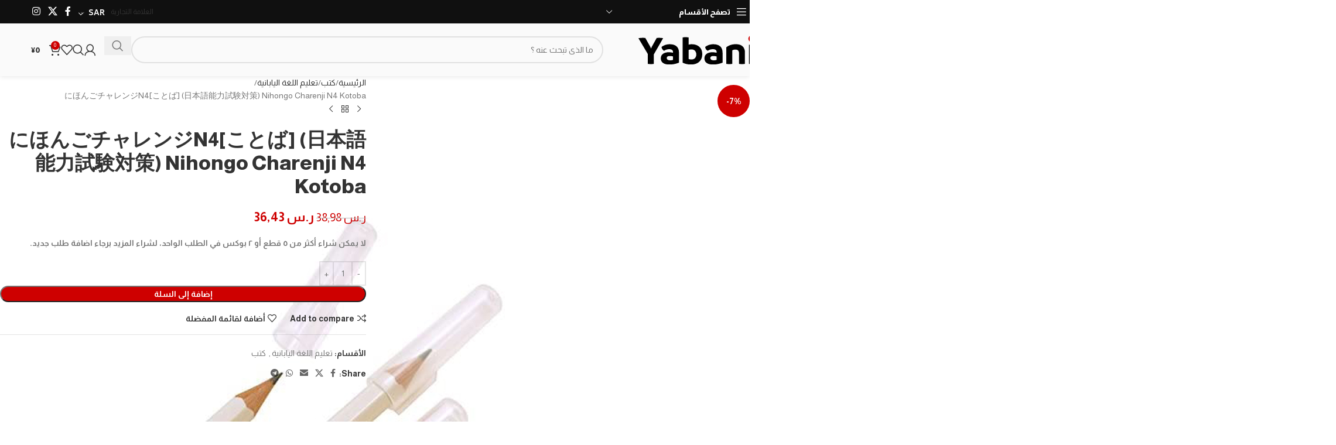

--- FILE ---
content_type: text/html; charset=UTF-8
request_url: https://yabaniya.com/product/%E3%81%AB%E3%81%BB%E3%82%93%E3%81%94%E3%83%81%E3%83%A3%E3%83%AC%E3%83%B3%E3%82%B8n4%E3%81%93%E3%81%A8%E3%81%B0-%E6%97%A5%E6%9C%AC%E8%AA%9E%E8%83%BD%E5%8A%9B%E8%A9%A6%E9%A8%93%E5%AF%BE%E7%AD%96-nih/
body_size: 50419
content:
<!DOCTYPE html>
<html dir="rtl" lang="ar">
<head><meta charset="UTF-8"><script>if(navigator.userAgent.match(/MSIE|Internet Explorer/i)||navigator.userAgent.match(/Trident\/7\..*?rv:11/i)){var href=document.location.href;if(!href.match(/[?&]nowprocket/)){if(href.indexOf("?")==-1){if(href.indexOf("#")==-1){document.location.href=href+"?nowprocket=1"}else{document.location.href=href.replace("#","?nowprocket=1#")}}else{if(href.indexOf("#")==-1){document.location.href=href+"&nowprocket=1"}else{document.location.href=href.replace("#","&nowprocket=1#")}}}}</script><script>(()=>{class RocketLazyLoadScripts{constructor(){this.v="2.0.3",this.userEvents=["keydown","keyup","mousedown","mouseup","mousemove","mouseover","mouseenter","mouseout","mouseleave","touchmove","touchstart","touchend","touchcancel","wheel","click","dblclick","input","visibilitychange"],this.attributeEvents=["onblur","onclick","oncontextmenu","ondblclick","onfocus","onmousedown","onmouseenter","onmouseleave","onmousemove","onmouseout","onmouseover","onmouseup","onmousewheel","onscroll","onsubmit"]}async t(){this.i(),this.o(),/iP(ad|hone)/.test(navigator.userAgent)&&this.h(),this.u(),this.l(this),this.m(),this.k(this),this.p(this),this._(),await Promise.all([this.R(),this.L()]),this.lastBreath=Date.now(),this.S(this),this.P(),this.D(),this.O(),this.M(),await this.C(this.delayedScripts.normal),await this.C(this.delayedScripts.defer),await this.C(this.delayedScripts.async),this.F("domReady"),await this.T(),await this.j(),await this.I(),this.F("windowLoad"),await this.A(),window.dispatchEvent(new Event("rocket-allScriptsLoaded")),this.everythingLoaded=!0,this.lastTouchEnd&&await new Promise((t=>setTimeout(t,500-Date.now()+this.lastTouchEnd))),this.H(),this.F("all"),this.U(),this.W()}i(){this.CSPIssue=sessionStorage.getItem("rocketCSPIssue"),document.addEventListener("securitypolicyviolation",(t=>{this.CSPIssue||"script-src-elem"!==t.violatedDirective||"data"!==t.blockedURI||(this.CSPIssue=!0,sessionStorage.setItem("rocketCSPIssue",!0))}),{isRocket:!0})}o(){window.addEventListener("pageshow",(t=>{this.persisted=t.persisted,this.realWindowLoadedFired=!0}),{isRocket:!0}),window.addEventListener("pagehide",(()=>{this.onFirstUserAction=null}),{isRocket:!0})}h(){let t;function e(e){t=e}window.addEventListener("touchstart",e,{isRocket:!0}),window.addEventListener("touchend",(function i(o){Math.abs(o.changedTouches[0].pageX-t.changedTouches[0].pageX)<10&&Math.abs(o.changedTouches[0].pageY-t.changedTouches[0].pageY)<10&&o.timeStamp-t.timeStamp<200&&(o.target.dispatchEvent(new PointerEvent("click",{target:o.target,bubbles:!0,cancelable:!0,detail:1})),event.preventDefault(),window.removeEventListener("touchstart",e,{isRocket:!0}),window.removeEventListener("touchend",i,{isRocket:!0}))}),{isRocket:!0})}q(t){this.userActionTriggered||("mousemove"!==t.type||this.firstMousemoveIgnored?"keyup"===t.type||"mouseover"===t.type||"mouseout"===t.type||(this.userActionTriggered=!0,this.onFirstUserAction&&this.onFirstUserAction()):this.firstMousemoveIgnored=!0),"click"===t.type&&t.preventDefault(),this.savedUserEvents.length>0&&(t.stopPropagation(),t.stopImmediatePropagation()),"touchstart"===this.lastEvent&&"touchend"===t.type&&(this.lastTouchEnd=Date.now()),"click"===t.type&&(this.lastTouchEnd=0),this.lastEvent=t.type,this.savedUserEvents.push(t)}u(){this.savedUserEvents=[],this.userEventHandler=this.q.bind(this),this.userEvents.forEach((t=>window.addEventListener(t,this.userEventHandler,{passive:!1,isRocket:!0})))}U(){this.userEvents.forEach((t=>window.removeEventListener(t,this.userEventHandler,{passive:!1,isRocket:!0}))),this.savedUserEvents.forEach((t=>{t.target.dispatchEvent(new window[t.constructor.name](t.type,t))}))}m(){this.eventsMutationObserver=new MutationObserver((t=>{const e="return false";for(const i of t){if("attributes"===i.type){const t=i.target.getAttribute(i.attributeName);t&&t!==e&&(i.target.setAttribute("data-rocket-"+i.attributeName,t),i.target["rocket"+i.attributeName]=new Function("event",t),i.target.setAttribute(i.attributeName,e))}"childList"===i.type&&i.addedNodes.forEach((t=>{if(t.nodeType===Node.ELEMENT_NODE)for(const i of t.attributes)this.attributeEvents.includes(i.name)&&i.value&&""!==i.value&&(t.setAttribute("data-rocket-"+i.name,i.value),t["rocket"+i.name]=new Function("event",i.value),t.setAttribute(i.name,e))}))}})),this.eventsMutationObserver.observe(document,{subtree:!0,childList:!0,attributeFilter:this.attributeEvents})}H(){this.eventsMutationObserver.disconnect(),this.attributeEvents.forEach((t=>{document.querySelectorAll("[data-rocket-"+t+"]").forEach((e=>{e.setAttribute(t,e.getAttribute("data-rocket-"+t)),e.removeAttribute("data-rocket-"+t)}))}))}k(t){Object.defineProperty(HTMLElement.prototype,"onclick",{get(){return this.rocketonclick||null},set(e){this.rocketonclick=e,this.setAttribute(t.everythingLoaded?"onclick":"data-rocket-onclick","this.rocketonclick(event)")}})}S(t){function e(e,i){let o=e[i];e[i]=null,Object.defineProperty(e,i,{get:()=>o,set(s){t.everythingLoaded?o=s:e["rocket"+i]=o=s}})}e(document,"onreadystatechange"),e(window,"onload"),e(window,"onpageshow");try{Object.defineProperty(document,"readyState",{get:()=>t.rocketReadyState,set(e){t.rocketReadyState=e},configurable:!0}),document.readyState="loading"}catch(t){console.log("WPRocket DJE readyState conflict, bypassing")}}l(t){this.originalAddEventListener=EventTarget.prototype.addEventListener,this.originalRemoveEventListener=EventTarget.prototype.removeEventListener,this.savedEventListeners=[],EventTarget.prototype.addEventListener=function(e,i,o){o&&o.isRocket||!t.B(e,this)&&!t.userEvents.includes(e)||t.B(e,this)&&!t.userActionTriggered||e.startsWith("rocket-")||t.everythingLoaded?t.originalAddEventListener.call(this,e,i,o):t.savedEventListeners.push({target:this,remove:!1,type:e,func:i,options:o})},EventTarget.prototype.removeEventListener=function(e,i,o){o&&o.isRocket||!t.B(e,this)&&!t.userEvents.includes(e)||t.B(e,this)&&!t.userActionTriggered||e.startsWith("rocket-")||t.everythingLoaded?t.originalRemoveEventListener.call(this,e,i,o):t.savedEventListeners.push({target:this,remove:!0,type:e,func:i,options:o})}}F(t){"all"===t&&(EventTarget.prototype.addEventListener=this.originalAddEventListener,EventTarget.prototype.removeEventListener=this.originalRemoveEventListener),this.savedEventListeners=this.savedEventListeners.filter((e=>{let i=e.type,o=e.target||window;return"domReady"===t&&"DOMContentLoaded"!==i&&"readystatechange"!==i||("windowLoad"===t&&"load"!==i&&"readystatechange"!==i&&"pageshow"!==i||(this.B(i,o)&&(i="rocket-"+i),e.remove?o.removeEventListener(i,e.func,e.options):o.addEventListener(i,e.func,e.options),!1))}))}p(t){let e;function i(e){return t.everythingLoaded?e:e.split(" ").map((t=>"load"===t||t.startsWith("load.")?"rocket-jquery-load":t)).join(" ")}function o(o){function s(e){const s=o.fn[e];o.fn[e]=o.fn.init.prototype[e]=function(){return this[0]===window&&t.userActionTriggered&&("string"==typeof arguments[0]||arguments[0]instanceof String?arguments[0]=i(arguments[0]):"object"==typeof arguments[0]&&Object.keys(arguments[0]).forEach((t=>{const e=arguments[0][t];delete arguments[0][t],arguments[0][i(t)]=e}))),s.apply(this,arguments),this}}if(o&&o.fn&&!t.allJQueries.includes(o)){const e={DOMContentLoaded:[],"rocket-DOMContentLoaded":[]};for(const t in e)document.addEventListener(t,(()=>{e[t].forEach((t=>t()))}),{isRocket:!0});o.fn.ready=o.fn.init.prototype.ready=function(i){function s(){parseInt(o.fn.jquery)>2?setTimeout((()=>i.bind(document)(o))):i.bind(document)(o)}return t.realDomReadyFired?!t.userActionTriggered||t.fauxDomReadyFired?s():e["rocket-DOMContentLoaded"].push(s):e.DOMContentLoaded.push(s),o([])},s("on"),s("one"),s("off"),t.allJQueries.push(o)}e=o}t.allJQueries=[],o(window.jQuery),Object.defineProperty(window,"jQuery",{get:()=>e,set(t){o(t)}})}P(){const t=new Map;document.write=document.writeln=function(e){const i=document.currentScript,o=document.createRange(),s=i.parentElement;let n=t.get(i);void 0===n&&(n=i.nextSibling,t.set(i,n));const c=document.createDocumentFragment();o.setStart(c,0),c.appendChild(o.createContextualFragment(e)),s.insertBefore(c,n)}}async R(){return new Promise((t=>{this.userActionTriggered?t():this.onFirstUserAction=t}))}async L(){return new Promise((t=>{document.addEventListener("DOMContentLoaded",(()=>{this.realDomReadyFired=!0,t()}),{isRocket:!0})}))}async I(){return this.realWindowLoadedFired?Promise.resolve():new Promise((t=>{window.addEventListener("load",t,{isRocket:!0})}))}M(){this.pendingScripts=[];this.scriptsMutationObserver=new MutationObserver((t=>{for(const e of t)e.addedNodes.forEach((t=>{"SCRIPT"!==t.tagName||t.noModule||t.isWPRocket||this.pendingScripts.push({script:t,promise:new Promise((e=>{const i=()=>{const i=this.pendingScripts.findIndex((e=>e.script===t));i>=0&&this.pendingScripts.splice(i,1),e()};t.addEventListener("load",i,{isRocket:!0}),t.addEventListener("error",i,{isRocket:!0}),setTimeout(i,1e3)}))})}))})),this.scriptsMutationObserver.observe(document,{childList:!0,subtree:!0})}async j(){await this.J(),this.pendingScripts.length?(await this.pendingScripts[0].promise,await this.j()):this.scriptsMutationObserver.disconnect()}D(){this.delayedScripts={normal:[],async:[],defer:[]},document.querySelectorAll("script[type$=rocketlazyloadscript]").forEach((t=>{t.hasAttribute("data-rocket-src")?t.hasAttribute("async")&&!1!==t.async?this.delayedScripts.async.push(t):t.hasAttribute("defer")&&!1!==t.defer||"module"===t.getAttribute("data-rocket-type")?this.delayedScripts.defer.push(t):this.delayedScripts.normal.push(t):this.delayedScripts.normal.push(t)}))}async _(){await this.L();let t=[];document.querySelectorAll("script[type$=rocketlazyloadscript][data-rocket-src]").forEach((e=>{let i=e.getAttribute("data-rocket-src");if(i&&!i.startsWith("data:")){i.startsWith("//")&&(i=location.protocol+i);try{const o=new URL(i).origin;o!==location.origin&&t.push({src:o,crossOrigin:e.crossOrigin||"module"===e.getAttribute("data-rocket-type")})}catch(t){}}})),t=[...new Map(t.map((t=>[JSON.stringify(t),t]))).values()],this.N(t,"preconnect")}async $(t){if(await this.G(),!0!==t.noModule||!("noModule"in HTMLScriptElement.prototype))return new Promise((e=>{let i;function o(){(i||t).setAttribute("data-rocket-status","executed"),e()}try{if(navigator.userAgent.includes("Firefox/")||""===navigator.vendor||this.CSPIssue)i=document.createElement("script"),[...t.attributes].forEach((t=>{let e=t.nodeName;"type"!==e&&("data-rocket-type"===e&&(e="type"),"data-rocket-src"===e&&(e="src"),i.setAttribute(e,t.nodeValue))})),t.text&&(i.text=t.text),t.nonce&&(i.nonce=t.nonce),i.hasAttribute("src")?(i.addEventListener("load",o,{isRocket:!0}),i.addEventListener("error",(()=>{i.setAttribute("data-rocket-status","failed-network"),e()}),{isRocket:!0}),setTimeout((()=>{i.isConnected||e()}),1)):(i.text=t.text,o()),i.isWPRocket=!0,t.parentNode.replaceChild(i,t);else{const i=t.getAttribute("data-rocket-type"),s=t.getAttribute("data-rocket-src");i?(t.type=i,t.removeAttribute("data-rocket-type")):t.removeAttribute("type"),t.addEventListener("load",o,{isRocket:!0}),t.addEventListener("error",(i=>{this.CSPIssue&&i.target.src.startsWith("data:")?(console.log("WPRocket: CSP fallback activated"),t.removeAttribute("src"),this.$(t).then(e)):(t.setAttribute("data-rocket-status","failed-network"),e())}),{isRocket:!0}),s?(t.fetchPriority="high",t.removeAttribute("data-rocket-src"),t.src=s):t.src="data:text/javascript;base64,"+window.btoa(unescape(encodeURIComponent(t.text)))}}catch(i){t.setAttribute("data-rocket-status","failed-transform"),e()}}));t.setAttribute("data-rocket-status","skipped")}async C(t){const e=t.shift();return e?(e.isConnected&&await this.$(e),this.C(t)):Promise.resolve()}O(){this.N([...this.delayedScripts.normal,...this.delayedScripts.defer,...this.delayedScripts.async],"preload")}N(t,e){this.trash=this.trash||[];let i=!0;var o=document.createDocumentFragment();t.forEach((t=>{const s=t.getAttribute&&t.getAttribute("data-rocket-src")||t.src;if(s&&!s.startsWith("data:")){const n=document.createElement("link");n.href=s,n.rel=e,"preconnect"!==e&&(n.as="script",n.fetchPriority=i?"high":"low"),t.getAttribute&&"module"===t.getAttribute("data-rocket-type")&&(n.crossOrigin=!0),t.crossOrigin&&(n.crossOrigin=t.crossOrigin),t.integrity&&(n.integrity=t.integrity),t.nonce&&(n.nonce=t.nonce),o.appendChild(n),this.trash.push(n),i=!1}})),document.head.appendChild(o)}W(){this.trash.forEach((t=>t.remove()))}async T(){try{document.readyState="interactive"}catch(t){}this.fauxDomReadyFired=!0;try{await this.G(),document.dispatchEvent(new Event("rocket-readystatechange")),await this.G(),document.rocketonreadystatechange&&document.rocketonreadystatechange(),await this.G(),document.dispatchEvent(new Event("rocket-DOMContentLoaded")),await this.G(),window.dispatchEvent(new Event("rocket-DOMContentLoaded"))}catch(t){console.error(t)}}async A(){try{document.readyState="complete"}catch(t){}try{await this.G(),document.dispatchEvent(new Event("rocket-readystatechange")),await this.G(),document.rocketonreadystatechange&&document.rocketonreadystatechange(),await this.G(),window.dispatchEvent(new Event("rocket-load")),await this.G(),window.rocketonload&&window.rocketonload(),await this.G(),this.allJQueries.forEach((t=>t(window).trigger("rocket-jquery-load"))),await this.G();const t=new Event("rocket-pageshow");t.persisted=this.persisted,window.dispatchEvent(t),await this.G(),window.rocketonpageshow&&window.rocketonpageshow({persisted:this.persisted})}catch(t){console.error(t)}}async G(){Date.now()-this.lastBreath>45&&(await this.J(),this.lastBreath=Date.now())}async J(){return document.hidden?new Promise((t=>setTimeout(t))):new Promise((t=>requestAnimationFrame(t)))}B(t,e){return e===document&&"readystatechange"===t||(e===document&&"DOMContentLoaded"===t||(e===window&&"DOMContentLoaded"===t||(e===window&&"load"===t||e===window&&"pageshow"===t)))}static run(){(new RocketLazyLoadScripts).t()}}RocketLazyLoadScripts.run()})();</script>
	
	<link rel="profile" href="https://gmpg.org/xfn/11">
	<link rel="pingback" href="https://yabaniya.com/xmlrpc.php">

	<meta name='robots' content='index, follow, max-image-preview:large, max-snippet:-1, max-video-preview:-1' />
	<style>img:is([sizes="auto" i], [sizes^="auto," i]) { contain-intrinsic-size: 3000px 1500px }</style>
	<link rel="alternate" hreflang="ar" href="https://yabaniya.com/product/%e3%81%ab%e3%81%bb%e3%82%93%e3%81%94%e3%83%81%e3%83%a3%e3%83%ac%e3%83%b3%e3%82%b8n4%e3%81%93%e3%81%a8%e3%81%b0-%e6%97%a5%e6%9c%ac%e8%aa%9e%e8%83%bd%e5%8a%9b%e8%a9%a6%e9%a8%93%e5%af%be%e7%ad%96-nih/" />
<link rel="alternate" hreflang="en" href="https://yabaniya.com/product/%e3%81%ab%e3%81%bb%e3%82%93%e3%81%94%e3%83%81%e3%83%a3%e3%83%ac%e3%83%b3%e3%82%b8n4%e3%81%93%e3%81%a8%e3%81%b0-%e6%97%a5%e6%9c%ac%e8%aa%9e%e8%83%bd%e5%8a%9b%e8%a9%a6%e9%a8%93%e5%af%be%e7%ad%96-nih/?lang=en" />
<link rel="alternate" hreflang="ja" href="https://yabaniya.com/product/%e3%81%ab%e3%81%bb%e3%82%93%e3%81%94%e3%83%81%e3%83%a3%e3%83%ac%e3%83%b3%e3%82%b8n4%e3%81%93%e3%81%a8%e3%81%b0-%e6%97%a5%e6%9c%ac%e8%aa%9e%e8%83%bd%e5%8a%9b%e8%a9%a6%e9%a8%93%e5%af%be%e7%ad%96-nih/?lang=ja" />
<link rel="alternate" hreflang="x-default" href="https://yabaniya.com/product/%e3%81%ab%e3%81%bb%e3%82%93%e3%81%94%e3%83%81%e3%83%a3%e3%83%ac%e3%83%b3%e3%82%b8n4%e3%81%93%e3%81%a8%e3%81%b0-%e6%97%a5%e6%9c%ac%e8%aa%9e%e8%83%bd%e5%8a%9b%e8%a9%a6%e9%a8%93%e5%af%be%e7%ad%96-nih/" />

	<!-- This site is optimized with the Yoast SEO plugin v26.8 - https://yoast.com/product/yoast-seo-wordpress/ -->
	<title>にほんごチャレンジN4[ことば] (日本語能力試験対策) Nihongo Charenji N4 Kotoba - Yabani-Ya Store</title>
<link data-rocket-preload as="style" href="https://fonts.googleapis.com/css?family=Almarai%3A400%2C700%2C800&#038;display=swap" rel="preload">
<link href="https://fonts.googleapis.com/css?family=Almarai%3A400%2C700%2C800&#038;display=swap" media="print" onload="this.media=&#039;all&#039;" rel="stylesheet">
<noscript><link rel="stylesheet" href="https://fonts.googleapis.com/css?family=Almarai%3A400%2C700%2C800&#038;display=swap"></noscript>
	<link rel="canonical" href="https://yabaniya.com/product/にほんごチャレンジn4ことば-日本語能力試験対策-nih/?lang=ja" />
	<meta property="og:locale" content="ar_AR" />
	<meta property="og:type" content="article" />
	<meta property="og:title" content="にほんごチャレンジN4[ことば] (日本語能力試験対策) Nihongo Charenji N4 Kotoba - Yabani-Ya Store" />
	<meta property="og:description" content="N4レベルの約600のことばが日常生活の場面や話題ごとに分けられ、例文とイラストとともに学べる。あいさつ表現など、付表も充実。日本語能力試験と同じ出題形式の練習問題と多数掲載。英語とポルトガル語の翻訳付き。 Learn daily Japanese while working toward an N4 ranking in the Japanese Language Proficiency Test! N4 level vocabulary separated" />
	<meta property="og:url" content="https://yabaniya.com/product/にほんごチャレンジn4ことば-日本語能力試験対策-nih/?lang=ja" />
	<meta property="og:site_name" content="Yabani-Ya Store" />
	<meta property="article:modified_time" content="2021-05-30T09:05:38+00:00" />
	<meta property="og:image" content="https://yabaniya.com/wp-content/uploads/2021/02/51w3SSV81L.jpg" />
	<meta property="og:image:width" content="1050" />
	<meta property="og:image:height" content="1200" />
	<meta property="og:image:type" content="image/jpeg" />
	<meta name="twitter:card" content="summary_large_image" />
	<script type="application/ld+json" class="yoast-schema-graph">{"@context":"https://schema.org","@graph":[{"@type":"WebPage","@id":"https://yabaniya.com/product/%e3%81%ab%e3%81%bb%e3%82%93%e3%81%94%e3%83%81%e3%83%a3%e3%83%ac%e3%83%b3%e3%82%b8n4%e3%81%93%e3%81%a8%e3%81%b0-%e6%97%a5%e6%9c%ac%e8%aa%9e%e8%83%bd%e5%8a%9b%e8%a9%a6%e9%a8%93%e5%af%be%e7%ad%96-nih/?lang=ja","url":"https://yabaniya.com/product/%e3%81%ab%e3%81%bb%e3%82%93%e3%81%94%e3%83%81%e3%83%a3%e3%83%ac%e3%83%b3%e3%82%b8n4%e3%81%93%e3%81%a8%e3%81%b0-%e6%97%a5%e6%9c%ac%e8%aa%9e%e8%83%bd%e5%8a%9b%e8%a9%a6%e9%a8%93%e5%af%be%e7%ad%96-nih/?lang=ja","name":"にほんごチャレンジN4[ことば] (日本語能力試験対策) Nihongo Charenji N4 Kotoba - Yabani-Ya Store","isPartOf":{"@id":"https://yabaniya.com/?lang=ja/#website"},"primaryImageOfPage":{"@id":"https://yabaniya.com/product/%e3%81%ab%e3%81%bb%e3%82%93%e3%81%94%e3%83%81%e3%83%a3%e3%83%ac%e3%83%b3%e3%82%b8n4%e3%81%93%e3%81%a8%e3%81%b0-%e6%97%a5%e6%9c%ac%e8%aa%9e%e8%83%bd%e5%8a%9b%e8%a9%a6%e9%a8%93%e5%af%be%e7%ad%96-nih/?lang=ja#primaryimage"},"image":{"@id":"https://yabaniya.com/product/%e3%81%ab%e3%81%bb%e3%82%93%e3%81%94%e3%83%81%e3%83%a3%e3%83%ac%e3%83%b3%e3%82%b8n4%e3%81%93%e3%81%a8%e3%81%b0-%e6%97%a5%e6%9c%ac%e8%aa%9e%e8%83%bd%e5%8a%9b%e8%a9%a6%e9%a8%93%e5%af%be%e7%ad%96-nih/?lang=ja#primaryimage"},"thumbnailUrl":"https://yabaniya.com/wp-content/uploads/2021/02/51w3SSV81L.jpg","datePublished":"2021-02-06T15:14:23+00:00","dateModified":"2021-05-30T09:05:38+00:00","breadcrumb":{"@id":"https://yabaniya.com/product/%e3%81%ab%e3%81%bb%e3%82%93%e3%81%94%e3%83%81%e3%83%a3%e3%83%ac%e3%83%b3%e3%82%b8n4%e3%81%93%e3%81%a8%e3%81%b0-%e6%97%a5%e6%9c%ac%e8%aa%9e%e8%83%bd%e5%8a%9b%e8%a9%a6%e9%a8%93%e5%af%be%e7%ad%96-nih/?lang=ja#breadcrumb"},"inLanguage":"ar","potentialAction":[{"@type":"ReadAction","target":["https://yabaniya.com/product/%e3%81%ab%e3%81%bb%e3%82%93%e3%81%94%e3%83%81%e3%83%a3%e3%83%ac%e3%83%b3%e3%82%b8n4%e3%81%93%e3%81%a8%e3%81%b0-%e6%97%a5%e6%9c%ac%e8%aa%9e%e8%83%bd%e5%8a%9b%e8%a9%a6%e9%a8%93%e5%af%be%e7%ad%96-nih/?lang=ja"]}]},{"@type":"ImageObject","inLanguage":"ar","@id":"https://yabaniya.com/product/%e3%81%ab%e3%81%bb%e3%82%93%e3%81%94%e3%83%81%e3%83%a3%e3%83%ac%e3%83%b3%e3%82%b8n4%e3%81%93%e3%81%a8%e3%81%b0-%e6%97%a5%e6%9c%ac%e8%aa%9e%e8%83%bd%e5%8a%9b%e8%a9%a6%e9%a8%93%e5%af%be%e7%ad%96-nih/?lang=ja#primaryimage","url":"https://yabaniya.com/wp-content/uploads/2021/02/51w3SSV81L.jpg","contentUrl":"https://yabaniya.com/wp-content/uploads/2021/02/51w3SSV81L.jpg","width":1050,"height":1200},{"@type":"BreadcrumbList","@id":"https://yabaniya.com/product/%e3%81%ab%e3%81%bb%e3%82%93%e3%81%94%e3%83%81%e3%83%a3%e3%83%ac%e3%83%b3%e3%82%b8n4%e3%81%93%e3%81%a8%e3%81%b0-%e6%97%a5%e6%9c%ac%e8%aa%9e%e8%83%bd%e5%8a%9b%e8%a9%a6%e9%a8%93%e5%af%be%e7%ad%96-nih/?lang=ja#breadcrumb","itemListElement":[{"@type":"ListItem","position":1,"name":"الرئيسية","item":"https://yabaniya.com/"},{"@type":"ListItem","position":2,"name":"المتجر","item":"https://yabaniya.com/shop/"},{"@type":"ListItem","position":3,"name":"にほんごチャレンジN4[ことば] (日本語能力試験対策) Nihongo Charenji N4 Kotoba"}]},{"@type":"WebSite","@id":"https://yabaniya.com/?lang=ja/#website","url":"https://yabaniya.com/?lang=ja/","name":"Yabani-Ya Store","description":"Your Gate to Japan","potentialAction":[{"@type":"SearchAction","target":{"@type":"EntryPoint","urlTemplate":"https://yabaniya.com/?lang=ja/?s={search_term_string}"},"query-input":{"@type":"PropertyValueSpecification","valueRequired":true,"valueName":"search_term_string"}}],"inLanguage":"ar"}]}</script>
	<!-- / Yoast SEO plugin. -->


<link rel='dns-prefetch' href='//fonts.googleapis.com' />
<link href='https://fonts.gstatic.com' crossorigin rel='preconnect' />
<link rel="alternate" type="application/rss+xml" title="Yabani-Ya Store &laquo; الخلاصة" href="https://yabaniya.com/feed/" />
<link rel="alternate" type="application/rss+xml" title="Yabani-Ya Store &laquo; خلاصة التعليقات" href="https://yabaniya.com/comments/feed/" />
<link rel="alternate" type="application/rss+xml" title="Yabani-Ya Store &laquo; にほんごチャレンジN4[ことば] (日本語能力試験対策) Nihongo Charenji N4 Kotoba خلاصة التعليقات" href="https://yabaniya.com/product/%e3%81%ab%e3%81%bb%e3%82%93%e3%81%94%e3%83%81%e3%83%a3%e3%83%ac%e3%83%b3%e3%82%b8n4%e3%81%93%e3%81%a8%e3%81%b0-%e6%97%a5%e6%9c%ac%e8%aa%9e%e8%83%bd%e5%8a%9b%e8%a9%a6%e9%a8%93%e5%af%be%e7%ad%96-nih/feed/" />
		<!-- This site uses the Google Analytics by MonsterInsights plugin v9.11.1 - Using Analytics tracking - https://www.monsterinsights.com/ -->
							<script type="rocketlazyloadscript" data-rocket-src="//www.googletagmanager.com/gtag/js?id=G-SD8QCVWJM0"  data-cfasync="false" data-wpfc-render="false" data-rocket-type="text/javascript" async></script>
			<script type="rocketlazyloadscript" data-cfasync="false" data-wpfc-render="false" data-rocket-type="text/javascript">
				var mi_version = '9.11.1';
				var mi_track_user = true;
				var mi_no_track_reason = '';
								var MonsterInsightsDefaultLocations = {"page_location":"https:\/\/yabaniya.com\/product\/%E3%81%AB%E3%81%BB%E3%82%93%E3%81%94%E3%83%81%E3%83%A3%E3%83%AC%E3%83%B3%E3%82%B8n4%E3%81%93%E3%81%A8%E3%81%B0-%E6%97%A5%E6%9C%AC%E8%AA%9E%E8%83%BD%E5%8A%9B%E8%A9%A6%E9%A8%93%E5%AF%BE%E7%AD%96-nih\/"};
								if ( typeof MonsterInsightsPrivacyGuardFilter === 'function' ) {
					var MonsterInsightsLocations = (typeof MonsterInsightsExcludeQuery === 'object') ? MonsterInsightsPrivacyGuardFilter( MonsterInsightsExcludeQuery ) : MonsterInsightsPrivacyGuardFilter( MonsterInsightsDefaultLocations );
				} else {
					var MonsterInsightsLocations = (typeof MonsterInsightsExcludeQuery === 'object') ? MonsterInsightsExcludeQuery : MonsterInsightsDefaultLocations;
				}

								var disableStrs = [
										'ga-disable-G-SD8QCVWJM0',
									];

				/* Function to detect opted out users */
				function __gtagTrackerIsOptedOut() {
					for (var index = 0; index < disableStrs.length; index++) {
						if (document.cookie.indexOf(disableStrs[index] + '=true') > -1) {
							return true;
						}
					}

					return false;
				}

				/* Disable tracking if the opt-out cookie exists. */
				if (__gtagTrackerIsOptedOut()) {
					for (var index = 0; index < disableStrs.length; index++) {
						window[disableStrs[index]] = true;
					}
				}

				/* Opt-out function */
				function __gtagTrackerOptout() {
					for (var index = 0; index < disableStrs.length; index++) {
						document.cookie = disableStrs[index] + '=true; expires=Thu, 31 Dec 2099 23:59:59 UTC; path=/';
						window[disableStrs[index]] = true;
					}
				}

				if ('undefined' === typeof gaOptout) {
					function gaOptout() {
						__gtagTrackerOptout();
					}
				}
								window.dataLayer = window.dataLayer || [];

				window.MonsterInsightsDualTracker = {
					helpers: {},
					trackers: {},
				};
				if (mi_track_user) {
					function __gtagDataLayer() {
						dataLayer.push(arguments);
					}

					function __gtagTracker(type, name, parameters) {
						if (!parameters) {
							parameters = {};
						}

						if (parameters.send_to) {
							__gtagDataLayer.apply(null, arguments);
							return;
						}

						if (type === 'event') {
														parameters.send_to = monsterinsights_frontend.v4_id;
							var hookName = name;
							if (typeof parameters['event_category'] !== 'undefined') {
								hookName = parameters['event_category'] + ':' + name;
							}

							if (typeof MonsterInsightsDualTracker.trackers[hookName] !== 'undefined') {
								MonsterInsightsDualTracker.trackers[hookName](parameters);
							} else {
								__gtagDataLayer('event', name, parameters);
							}
							
						} else {
							__gtagDataLayer.apply(null, arguments);
						}
					}

					__gtagTracker('js', new Date());
					__gtagTracker('set', {
						'developer_id.dZGIzZG': true,
											});
					if ( MonsterInsightsLocations.page_location ) {
						__gtagTracker('set', MonsterInsightsLocations);
					}
										__gtagTracker('config', 'G-SD8QCVWJM0', {"forceSSL":"true","link_attribution":"true"} );
										window.gtag = __gtagTracker;										(function () {
						/* https://developers.google.com/analytics/devguides/collection/analyticsjs/ */
						/* ga and __gaTracker compatibility shim. */
						var noopfn = function () {
							return null;
						};
						var newtracker = function () {
							return new Tracker();
						};
						var Tracker = function () {
							return null;
						};
						var p = Tracker.prototype;
						p.get = noopfn;
						p.set = noopfn;
						p.send = function () {
							var args = Array.prototype.slice.call(arguments);
							args.unshift('send');
							__gaTracker.apply(null, args);
						};
						var __gaTracker = function () {
							var len = arguments.length;
							if (len === 0) {
								return;
							}
							var f = arguments[len - 1];
							if (typeof f !== 'object' || f === null || typeof f.hitCallback !== 'function') {
								if ('send' === arguments[0]) {
									var hitConverted, hitObject = false, action;
									if ('event' === arguments[1]) {
										if ('undefined' !== typeof arguments[3]) {
											hitObject = {
												'eventAction': arguments[3],
												'eventCategory': arguments[2],
												'eventLabel': arguments[4],
												'value': arguments[5] ? arguments[5] : 1,
											}
										}
									}
									if ('pageview' === arguments[1]) {
										if ('undefined' !== typeof arguments[2]) {
											hitObject = {
												'eventAction': 'page_view',
												'page_path': arguments[2],
											}
										}
									}
									if (typeof arguments[2] === 'object') {
										hitObject = arguments[2];
									}
									if (typeof arguments[5] === 'object') {
										Object.assign(hitObject, arguments[5]);
									}
									if ('undefined' !== typeof arguments[1].hitType) {
										hitObject = arguments[1];
										if ('pageview' === hitObject.hitType) {
											hitObject.eventAction = 'page_view';
										}
									}
									if (hitObject) {
										action = 'timing' === arguments[1].hitType ? 'timing_complete' : hitObject.eventAction;
										hitConverted = mapArgs(hitObject);
										__gtagTracker('event', action, hitConverted);
									}
								}
								return;
							}

							function mapArgs(args) {
								var arg, hit = {};
								var gaMap = {
									'eventCategory': 'event_category',
									'eventAction': 'event_action',
									'eventLabel': 'event_label',
									'eventValue': 'event_value',
									'nonInteraction': 'non_interaction',
									'timingCategory': 'event_category',
									'timingVar': 'name',
									'timingValue': 'value',
									'timingLabel': 'event_label',
									'page': 'page_path',
									'location': 'page_location',
									'title': 'page_title',
									'referrer' : 'page_referrer',
								};
								for (arg in args) {
																		if (!(!args.hasOwnProperty(arg) || !gaMap.hasOwnProperty(arg))) {
										hit[gaMap[arg]] = args[arg];
									} else {
										hit[arg] = args[arg];
									}
								}
								return hit;
							}

							try {
								f.hitCallback();
							} catch (ex) {
							}
						};
						__gaTracker.create = newtracker;
						__gaTracker.getByName = newtracker;
						__gaTracker.getAll = function () {
							return [];
						};
						__gaTracker.remove = noopfn;
						__gaTracker.loaded = true;
						window['__gaTracker'] = __gaTracker;
					})();
									} else {
										console.log("");
					(function () {
						function __gtagTracker() {
							return null;
						}

						window['__gtagTracker'] = __gtagTracker;
						window['gtag'] = __gtagTracker;
					})();
									}
			</script>
							<!-- / Google Analytics by MonsterInsights -->
		<link rel='stylesheet' id='woocommerce-multi-currency-css' href='https://yabaniya.com/wp-content/plugins/woocommerce-multi-currency/css/woocommerce-multi-currency.min.css?ver=2.1.36' type='text/css' media='all' />
<style id='woocommerce-multi-currency-inline-css' type='text/css'>
.woocommerce-multi-currency .wmc-list-currencies .wmc-currency.wmc-active,.woocommerce-multi-currency .wmc-list-currencies .wmc-currency:hover {background: #f78080 !important;}
		.woocommerce-multi-currency .wmc-list-currencies .wmc-currency,.woocommerce-multi-currency .wmc-title, .woocommerce-multi-currency.wmc-price-switcher a {background: #212121 !important;}
		.woocommerce-multi-currency .wmc-title, .woocommerce-multi-currency .wmc-list-currencies .wmc-currency span,.woocommerce-multi-currency .wmc-list-currencies .wmc-currency a,.woocommerce-multi-currency.wmc-price-switcher a {color: #ffffff !important;}.woocommerce-multi-currency.wmc-shortcode .wmc-currency{background-color:#0f0f0f;color:#ffffff}.woocommerce-multi-currency.wmc-shortcode .wmc-currency.wmc-active,.woocommerce-multi-currency.wmc-shortcode .wmc-current-currency{background-color:;color:#ffffff}.woocommerce-multi-currency.wmc-shortcode.vertical-currency-symbols-circle:not(.wmc-currency-trigger-click) .wmc-currency-wrapper:hover .wmc-sub-currency,.woocommerce-multi-currency.wmc-shortcode.vertical-currency-symbols-circle.wmc-currency-trigger-click .wmc-sub-currency{animation: height_slide 1500ms;}@keyframes height_slide {0% {height: 0;} 100% {height: 1500%;} }
.woocommerce-multi-currency.wmc-sidebar.style-1 .wmc-list-currencies .wmc-currency .wmc-currency-content-left:not(.wmc-active-title){width:60px !important;}.woocommerce-multi-currency.wmc-sidebar.wmc-right{right: -190px ;}.woocommerce-multi-currency.wmc-sidebar.wmc-left{left: -190px ;}
</style>
<link rel='stylesheet' id='woocommerce-multi-currency-rtl-css' href='https://yabaniya.com/wp-content/plugins/woocommerce-multi-currency/css/woocommerce-multi-currency-rtl.min.css?ver=2.1.36' type='text/css' media='all' />
<style id='safe-svg-svg-icon-style-inline-css' type='text/css'>
.safe-svg-cover{text-align:center}.safe-svg-cover .safe-svg-inside{display:inline-block;max-width:100%}.safe-svg-cover svg{fill:currentColor;height:100%;max-height:100%;max-width:100%;width:100%}

</style>
<style id='woocommerce-inline-inline-css' type='text/css'>
.woocommerce form .form-row .required { visibility: visible; }
</style>
<link rel='stylesheet' id='wpml-legacy-dropdown-click-0-css' href='https://yabaniya.com/wp-content/plugins/sitepress-multilingual-cms/templates/language-switchers/legacy-dropdown-click/style.min.css?ver=1' type='text/css' media='all' />
<link rel='stylesheet' id='wpml-menu-item-0-css' href='https://yabaniya.com/wp-content/plugins/sitepress-multilingual-cms/templates/language-switchers/menu-item/style.min.css?ver=1' type='text/css' media='all' />
<link rel='stylesheet' id='alg-wc-alfs-progress-css' href='https://yabaniya.com/wp-content/plugins/amount-left-free-shipping-woocommerce/includes/css/alg-wc-alfs-progress.min.css?ver=2.5.0' type='text/css' media='all' />
<link data-minify="1" rel='stylesheet' id='ywmmq-frontend-css' href='https://yabaniya.com/wp-content/cache/min/1/wp-content/plugins/yith-woocommerce-minimum-maximum-quantity-premium/assets/css/frontend.min.css?ver=1754378479' type='text/css' media='all' />
<link data-minify="1" rel='stylesheet' id='js_composer_front-css' href='https://yabaniya.com/wp-content/cache/min/1/wp-content/uploads/2021/09/js_composer-1631994674.css?ver=1754378439' type='text/css' media='all' />
<link rel='stylesheet' id='wd-style-base-css' href='https://yabaniya.com/wp-content/themes/woodmart/css/parts/base-rtl.min.css?ver=8.2.7' type='text/css' media='all' />
<link rel='stylesheet' id='wd-helpers-wpb-elem-css' href='https://yabaniya.com/wp-content/themes/woodmart/css/parts/helpers-wpb-elem.min.css?ver=8.2.7' type='text/css' media='all' />
<link rel='stylesheet' id='wd-lazy-loading-css' href='https://yabaniya.com/wp-content/themes/woodmart/css/parts/opt-lazy-load.min.css?ver=8.2.7' type='text/css' media='all' />
<link rel='stylesheet' id='wd-revolution-slider-css' href='https://yabaniya.com/wp-content/themes/woodmart/css/parts/int-rev-slider.min.css?ver=8.2.7' type='text/css' media='all' />
<link rel='stylesheet' id='wd-wpml-css' href='https://yabaniya.com/wp-content/themes/woodmart/css/parts/int-wpml-rtl.min.css?ver=8.2.7' type='text/css' media='all' />
<link rel='stylesheet' id='wd-wpbakery-base-css' href='https://yabaniya.com/wp-content/themes/woodmart/css/parts/int-wpb-base-rtl.min.css?ver=8.2.7' type='text/css' media='all' />
<link rel='stylesheet' id='wd-wpbakery-base-deprecated-css' href='https://yabaniya.com/wp-content/themes/woodmart/css/parts/int-wpb-base-deprecated.min.css?ver=8.2.7' type='text/css' media='all' />
<link rel='stylesheet' id='wd-woo-payment-plugin-stripe-css' href='https://yabaniya.com/wp-content/themes/woodmart/css/parts/int-woo-payment-plugin-stripe.min.css?ver=8.2.7' type='text/css' media='all' />
<link rel='stylesheet' id='wd-notices-fixed-css' href='https://yabaniya.com/wp-content/themes/woodmart/css/parts/woo-opt-sticky-notices-old.min.css?ver=8.2.7' type='text/css' media='all' />
<link rel='stylesheet' id='wd-woocommerce-base-css' href='https://yabaniya.com/wp-content/themes/woodmart/css/parts/woocommerce-base-rtl.min.css?ver=8.2.7' type='text/css' media='all' />
<link rel='stylesheet' id='wd-mod-star-rating-css' href='https://yabaniya.com/wp-content/themes/woodmart/css/parts/mod-star-rating.min.css?ver=8.2.7' type='text/css' media='all' />
<link rel='stylesheet' id='wd-woocommerce-block-notices-css' href='https://yabaniya.com/wp-content/themes/woodmart/css/parts/woo-mod-block-notices-rtl.min.css?ver=8.2.7' type='text/css' media='all' />
<link rel='stylesheet' id='wd-woo-mod-quantity-css' href='https://yabaniya.com/wp-content/themes/woodmart/css/parts/woo-mod-quantity.min.css?ver=8.2.7' type='text/css' media='all' />
<link rel='stylesheet' id='wd-woo-single-prod-el-base-css' href='https://yabaniya.com/wp-content/themes/woodmart/css/parts/woo-single-prod-el-base.min.css?ver=8.2.7' type='text/css' media='all' />
<link rel='stylesheet' id='wd-woo-mod-stock-status-css' href='https://yabaniya.com/wp-content/themes/woodmart/css/parts/woo-mod-stock-status.min.css?ver=8.2.7' type='text/css' media='all' />
<link rel='stylesheet' id='wd-woo-opt-hide-larger-price-css' href='https://yabaniya.com/wp-content/themes/woodmart/css/parts/woo-opt-hide-larger-price.min.css?ver=8.2.7' type='text/css' media='all' />
<link rel='stylesheet' id='wd-woo-mod-shop-attributes-css' href='https://yabaniya.com/wp-content/themes/woodmart/css/parts/woo-mod-shop-attributes.min.css?ver=8.2.7' type='text/css' media='all' />
<link rel='stylesheet' id='wd-opt-carousel-disable-css' href='https://yabaniya.com/wp-content/themes/woodmart/css/parts/opt-carousel-disable-rtl.min.css?ver=8.2.7' type='text/css' media='all' />
<link data-minify="1" rel='stylesheet' id='child-style-css' href='https://yabaniya.com/wp-content/cache/min/1/wp-content/themes/woodmart-child/style.css?ver=1754378439' type='text/css' media='all' />
<link rel='stylesheet' id='wd-header-base-css' href='https://yabaniya.com/wp-content/themes/woodmart/css/parts/header-base-rtl.min.css?ver=8.2.7' type='text/css' media='all' />
<link rel='stylesheet' id='wd-mod-tools-css' href='https://yabaniya.com/wp-content/themes/woodmart/css/parts/mod-tools.min.css?ver=8.2.7' type='text/css' media='all' />
<link rel='stylesheet' id='wd-header-categories-nav-css' href='https://yabaniya.com/wp-content/themes/woodmart/css/parts/header-el-category-nav.min.css?ver=8.2.7' type='text/css' media='all' />
<link rel='stylesheet' id='wd-mod-nav-vertical-css' href='https://yabaniya.com/wp-content/themes/woodmart/css/parts/mod-nav-vertical-rtl.min.css?ver=8.2.7' type='text/css' media='all' />
<link rel='stylesheet' id='wd-mod-nav-vertical-design-default-css' href='https://yabaniya.com/wp-content/themes/woodmart/css/parts/mod-nav-vertical-design-default.min.css?ver=8.2.7' type='text/css' media='all' />
<link rel='stylesheet' id='wd-swiper-css' href='https://yabaniya.com/wp-content/themes/woodmart/css/parts/lib-swiper-rtl.min.css?ver=8.2.7' type='text/css' media='all' />
<link rel='stylesheet' id='wd-brands-css' href='https://yabaniya.com/wp-content/themes/woodmart/css/parts/el-brand.min.css?ver=8.2.7' type='text/css' media='all' />
<link rel='stylesheet' id='wd-swiper-arrows-css' href='https://yabaniya.com/wp-content/themes/woodmart/css/parts/lib-swiper-arrows-rtl.min.css?ver=8.2.7' type='text/css' media='all' />
<link rel='stylesheet' id='wd-swiper-pagin-css' href='https://yabaniya.com/wp-content/themes/woodmart/css/parts/lib-swiper-pagin.min.css?ver=8.2.7' type='text/css' media='all' />
<link rel='stylesheet' id='wd-brands-style-bordered-css' href='https://yabaniya.com/wp-content/themes/woodmart/css/parts/el-brand-style-bordered-rtl.min.css?ver=8.2.7' type='text/css' media='all' />
<link rel='stylesheet' id='wd-header-elements-base-css' href='https://yabaniya.com/wp-content/themes/woodmart/css/parts/header-el-base-rtl.min.css?ver=8.2.7' type='text/css' media='all' />
<link rel='stylesheet' id='wd-social-icons-css' href='https://yabaniya.com/wp-content/themes/woodmart/css/parts/el-social-icons.min.css?ver=8.2.7' type='text/css' media='all' />
<link rel='stylesheet' id='wd-header-search-css' href='https://yabaniya.com/wp-content/themes/woodmart/css/parts/header-el-search-rtl.min.css?ver=8.2.7' type='text/css' media='all' />
<link rel='stylesheet' id='wd-header-search-form-css' href='https://yabaniya.com/wp-content/themes/woodmart/css/parts/header-el-search-form-rtl.min.css?ver=8.2.7' type='text/css' media='all' />
<link rel='stylesheet' id='wd-wd-search-form-css' href='https://yabaniya.com/wp-content/themes/woodmart/css/parts/wd-search-form.min.css?ver=8.2.7' type='text/css' media='all' />
<link rel='stylesheet' id='wd-wd-search-results-css' href='https://yabaniya.com/wp-content/themes/woodmart/css/parts/wd-search-results.min.css?ver=8.2.7' type='text/css' media='all' />
<link rel='stylesheet' id='wd-wd-search-dropdown-css' href='https://yabaniya.com/wp-content/themes/woodmart/css/parts/wd-search-dropdown-rtl.min.css?ver=8.2.7' type='text/css' media='all' />
<link rel='stylesheet' id='wd-woo-mod-login-form-css' href='https://yabaniya.com/wp-content/themes/woodmart/css/parts/woo-mod-login-form.min.css?ver=8.2.7' type='text/css' media='all' />
<link rel='stylesheet' id='wd-header-my-account-css' href='https://yabaniya.com/wp-content/themes/woodmart/css/parts/header-el-my-account-rtl.min.css?ver=8.2.7' type='text/css' media='all' />
<link rel='stylesheet' id='wd-header-cart-side-css' href='https://yabaniya.com/wp-content/themes/woodmart/css/parts/header-el-cart-side.min.css?ver=8.2.7' type='text/css' media='all' />
<link rel='stylesheet' id='wd-header-cart-css' href='https://yabaniya.com/wp-content/themes/woodmart/css/parts/header-el-cart-rtl.min.css?ver=8.2.7' type='text/css' media='all' />
<link rel='stylesheet' id='wd-widget-shopping-cart-css' href='https://yabaniya.com/wp-content/themes/woodmart/css/parts/woo-widget-shopping-cart.min.css?ver=8.2.7' type='text/css' media='all' />
<link rel='stylesheet' id='wd-widget-product-list-css' href='https://yabaniya.com/wp-content/themes/woodmart/css/parts/woo-widget-product-list.min.css?ver=8.2.7' type='text/css' media='all' />
<link rel='stylesheet' id='wd-header-mobile-nav-dropdown-css' href='https://yabaniya.com/wp-content/themes/woodmart/css/parts/header-el-mobile-nav-dropdown.min.css?ver=8.2.7' type='text/css' media='all' />
<link rel='stylesheet' id='wd-page-title-css' href='https://yabaniya.com/wp-content/themes/woodmart/css/parts/page-title.min.css?ver=8.2.7' type='text/css' media='all' />
<link rel='stylesheet' id='wd-woo-single-prod-predefined-css' href='https://yabaniya.com/wp-content/themes/woodmart/css/parts/woo-single-prod-predefined-rtl.min.css?ver=8.2.7' type='text/css' media='all' />
<link rel='stylesheet' id='wd-woo-single-prod-and-quick-view-predefined-css' href='https://yabaniya.com/wp-content/themes/woodmart/css/parts/woo-single-prod-and-quick-view-predefined-rtl.min.css?ver=8.2.7' type='text/css' media='all' />
<link rel='stylesheet' id='wd-woo-single-prod-el-tabs-predefined-css' href='https://yabaniya.com/wp-content/themes/woodmart/css/parts/woo-single-prod-el-tabs-predefined.min.css?ver=8.2.7' type='text/css' media='all' />
<link rel='stylesheet' id='wd-woo-single-prod-opt-base-css' href='https://yabaniya.com/wp-content/themes/woodmart/css/parts/woo-single-prod-opt-base.min.css?ver=8.2.7' type='text/css' media='all' />
<link rel='stylesheet' id='wd-woo-single-prod-el-gallery-css' href='https://yabaniya.com/wp-content/themes/woodmart/css/parts/woo-single-prod-el-gallery.min.css?ver=8.2.7' type='text/css' media='all' />
<link rel='stylesheet' id='wd-woo-single-prod-el-gallery-opt-thumb-left-desktop-css' href='https://yabaniya.com/wp-content/themes/woodmart/css/parts/woo-single-prod-el-gallery-opt-thumb-left-desktop.min.css?ver=8.2.7' type='text/css' media='all' />
<link rel='stylesheet' id='wd-woo-mod-product-labels-css' href='https://yabaniya.com/wp-content/themes/woodmart/css/parts/woo-mod-product-labels.min.css?ver=8.2.7' type='text/css' media='all' />
<link rel='stylesheet' id='wd-woo-mod-product-labels-round-css' href='https://yabaniya.com/wp-content/themes/woodmart/css/parts/woo-mod-product-labels-round.min.css?ver=8.2.7' type='text/css' media='all' />
<link rel='stylesheet' id='wd-photoswipe-css' href='https://yabaniya.com/wp-content/themes/woodmart/css/parts/lib-photoswipe-rtl.min.css?ver=8.2.7' type='text/css' media='all' />
<link rel='stylesheet' id='wd-woo-single-prod-el-navigation-css' href='https://yabaniya.com/wp-content/themes/woodmart/css/parts/woo-single-prod-el-navigation-rtl.min.css?ver=8.2.7' type='text/css' media='all' />
<link rel='stylesheet' id='wd-tabs-css' href='https://yabaniya.com/wp-content/themes/woodmart/css/parts/el-tabs-rtl.min.css?ver=8.2.7' type='text/css' media='all' />
<link rel='stylesheet' id='wd-woo-single-prod-el-tabs-opt-layout-tabs-css' href='https://yabaniya.com/wp-content/themes/woodmart/css/parts/woo-single-prod-el-tabs-opt-layout-tabs.min.css?ver=8.2.7' type='text/css' media='all' />
<link rel='stylesheet' id='wd-accordion-css' href='https://yabaniya.com/wp-content/themes/woodmart/css/parts/el-accordion.min.css?ver=8.2.7' type='text/css' media='all' />
<link rel='stylesheet' id='wd-accordion-elem-wpb-css' href='https://yabaniya.com/wp-content/themes/woodmart/css/parts/el-accordion-wpb-elem-rtl.min.css?ver=8.2.7' type='text/css' media='all' />
<link rel='stylesheet' id='wd-woo-single-prod-el-reviews-css' href='https://yabaniya.com/wp-content/themes/woodmart/css/parts/woo-single-prod-el-reviews.min.css?ver=8.2.7' type='text/css' media='all' />
<link rel='stylesheet' id='wd-woo-single-prod-el-reviews-style-1-css' href='https://yabaniya.com/wp-content/themes/woodmart/css/parts/woo-single-prod-el-reviews-style-1.min.css?ver=8.2.7' type='text/css' media='all' />
<link rel='stylesheet' id='wd-post-types-mod-comments-css' href='https://yabaniya.com/wp-content/themes/woodmart/css/parts/post-types-mod-comments.min.css?ver=8.2.7' type='text/css' media='all' />
<link rel='stylesheet' id='wd-product-loop-css' href='https://yabaniya.com/wp-content/themes/woodmart/css/parts/woo-product-loop-rtl.min.css?ver=8.2.7' type='text/css' media='all' />
<link rel='stylesheet' id='wd-product-loop-alt-css' href='https://yabaniya.com/wp-content/themes/woodmart/css/parts/woo-product-loop-alt.min.css?ver=8.2.7' type='text/css' media='all' />
<link rel='stylesheet' id='wd-woo-mod-swatches-base-css' href='https://yabaniya.com/wp-content/themes/woodmart/css/parts/woo-mod-swatches-base.min.css?ver=8.2.7' type='text/css' media='all' />
<link rel='stylesheet' id='wd-woo-opt-title-limit-css' href='https://yabaniya.com/wp-content/themes/woodmart/css/parts/woo-opt-title-limit.min.css?ver=8.2.7' type='text/css' media='all' />
<link rel='stylesheet' id='wd-mfp-popup-css' href='https://yabaniya.com/wp-content/themes/woodmart/css/parts/lib-magnific-popup-rtl.min.css?ver=8.2.7' type='text/css' media='all' />
<link rel='stylesheet' id='wd-footer-base-css' href='https://yabaniya.com/wp-content/themes/woodmart/css/parts/footer-base.min.css?ver=8.2.7' type='text/css' media='all' />
<link rel='stylesheet' id='wd-responsive-text-css' href='https://yabaniya.com/wp-content/themes/woodmart/css/parts/el-responsive-text.min.css?ver=8.2.7' type='text/css' media='all' />
<link rel='stylesheet' id='wd-button-css' href='https://yabaniya.com/wp-content/themes/woodmart/css/parts/el-button.min.css?ver=8.2.7' type='text/css' media='all' />
<link rel='stylesheet' id='wd-scroll-top-css' href='https://yabaniya.com/wp-content/themes/woodmart/css/parts/opt-scrolltotop-rtl.min.css?ver=8.2.7' type='text/css' media='all' />
<link rel='stylesheet' id='wd-header-search-fullscreen-css' href='https://yabaniya.com/wp-content/themes/woodmart/css/parts/header-el-search-fullscreen-general.min.css?ver=8.2.7' type='text/css' media='all' />
<link rel='stylesheet' id='wd-header-search-fullscreen-1-css' href='https://yabaniya.com/wp-content/themes/woodmart/css/parts/header-el-search-fullscreen-1.min.css?ver=8.2.7' type='text/css' media='all' />
<link rel='stylesheet' id='wd-header-my-account-sidebar-css' href='https://yabaniya.com/wp-content/themes/woodmart/css/parts/header-el-my-account-sidebar.min.css?ver=8.2.7' type='text/css' media='all' />
<link rel='stylesheet' id='wd-header-banner-css' href='https://yabaniya.com/wp-content/themes/woodmart/css/parts/opt-header-banner.min.css?ver=8.2.7' type='text/css' media='all' />
<link rel='stylesheet' id='wd-sticky-add-to-cart-css' href='https://yabaniya.com/wp-content/themes/woodmart/css/parts/woo-opt-sticky-add-to-cart.min.css?ver=8.2.7' type='text/css' media='all' />
<link rel='stylesheet' id='wd-woo-mod-quantity-overlap-css' href='https://yabaniya.com/wp-content/themes/woodmart/css/parts/woo-mod-quantity-overlap.min.css?ver=8.2.7' type='text/css' media='all' />
<link rel='stylesheet' id='wd-bottom-toolbar-css' href='https://yabaniya.com/wp-content/themes/woodmart/css/parts/opt-bottom-toolbar-rtl.min.css?ver=8.2.7' type='text/css' media='all' />

<style id='rocket-lazyload-inline-css' type='text/css'>
.rll-youtube-player{position:relative;padding-bottom:56.23%;height:0;overflow:hidden;max-width:100%;}.rll-youtube-player:focus-within{outline: 2px solid currentColor;outline-offset: 5px;}.rll-youtube-player iframe{position:absolute;top:0;left:0;width:100%;height:100%;z-index:100;background:0 0}.rll-youtube-player img{bottom:0;display:block;left:0;margin:auto;max-width:100%;width:100%;position:absolute;right:0;top:0;border:none;height:auto;-webkit-transition:.4s all;-moz-transition:.4s all;transition:.4s all}.rll-youtube-player img:hover{-webkit-filter:brightness(75%)}.rll-youtube-player .play{height:100%;width:100%;left:0;top:0;position:absolute;background:url(https://yabaniya.com/wp-content/plugins/wp-rocket/assets/img/youtube.png) no-repeat center;background-color: transparent !important;cursor:pointer;border:none;}
</style>
<script type="text/javascript" src="https://yabaniya.com/wp-includes/js/jquery/jquery.min.js?ver=3.7.1" id="jquery-core-js"></script>
<script type="rocketlazyloadscript" data-rocket-type="text/javascript" data-rocket-src="https://yabaniya.com/wp-includes/js/jquery/jquery-migrate.min.js?ver=3.4.1" id="jquery-migrate-js"></script>
<script type="text/javascript" id="woocommerce-multi-currency-js-extra">
/* <![CDATA[ */
var wooMultiCurrencyParams = {"enableCacheCompatible":"1","ajaxUrl":"https:\/\/yabaniya.com\/wp-admin\/admin-ajax.php","switchByJS":"1","extra_params":[]};
/* ]]> */
</script>
<script type="rocketlazyloadscript" data-rocket-type="text/javascript" data-rocket-src="https://yabaniya.com/wp-content/plugins/woocommerce-multi-currency/js/woocommerce-multi-currency.min.js?ver=2.1.36" id="woocommerce-multi-currency-js" data-rocket-defer defer></script>
<script type="rocketlazyloadscript" data-rocket-type="text/javascript" data-rocket-src="https://yabaniya.com/wp-content/plugins/google-analytics-for-wordpress/assets/js/frontend-gtag.min.js?ver=9.11.1" id="monsterinsights-frontend-script-js" async="async" data-wp-strategy="async"></script>
<script data-cfasync="false" data-wpfc-render="false" type="text/javascript" id='monsterinsights-frontend-script-js-extra'>/* <![CDATA[ */
var monsterinsights_frontend = {"js_events_tracking":"true","download_extensions":"doc,pdf,ppt,zip,xls,docx,pptx,xlsx","inbound_paths":"[{\"path\":\"\\\/go\\\/\",\"label\":\"affiliate\"},{\"path\":\"\\\/recommend\\\/\",\"label\":\"affiliate\"}]","home_url":"https:\/\/yabaniya.com","hash_tracking":"false","v4_id":"G-SD8QCVWJM0"};/* ]]> */
</script>
<script type="rocketlazyloadscript" data-rocket-type="text/javascript" data-rocket-src="//yabaniya.com/wp-content/plugins/revslider/sr6/assets/js/rbtools.min.js?ver=6.7.29" async id="tp-tools-js"></script>
<script type="rocketlazyloadscript" data-rocket-type="text/javascript" data-rocket-src="//yabaniya.com/wp-content/plugins/revslider/sr6/assets/js/rs6.min.js?ver=6.7.35" async id="revmin-js"></script>
<script type="rocketlazyloadscript" data-rocket-type="text/javascript" data-rocket-src="https://yabaniya.com/wp-content/plugins/woocommerce/assets/js/jquery-blockui/jquery.blockUI.min.js?ver=2.7.0-wc.10.4.3" id="wc-jquery-blockui-js" data-wp-strategy="defer" data-rocket-defer defer></script>
<script type="text/javascript" id="wc-add-to-cart-js-extra">
/* <![CDATA[ */
var wc_add_to_cart_params = {"ajax_url":"\/wp-admin\/admin-ajax.php","wc_ajax_url":"\/?wc-ajax=%%endpoint%%","i18n_view_cart":"\u0639\u0631\u0636 \u0627\u0644\u0633\u0644\u0629","cart_url":"https:\/\/yabaniya.com\/%d8%b3%d9%84%d8%a9-%d8%a7%d9%84%d8%b4%d8%b1%d8%a7%d8%a1\/","is_cart":"","cart_redirect_after_add":"no"};
/* ]]> */
</script>
<script type="rocketlazyloadscript" data-rocket-type="text/javascript" data-rocket-src="https://yabaniya.com/wp-content/plugins/woocommerce/assets/js/frontend/add-to-cart.min.js?ver=10.4.3" id="wc-add-to-cart-js" data-wp-strategy="defer" data-rocket-defer defer></script>
<script type="rocketlazyloadscript" data-rocket-type="text/javascript" data-rocket-src="https://yabaniya.com/wp-content/plugins/woocommerce/assets/js/zoom/jquery.zoom.min.js?ver=1.7.21-wc.10.4.3" id="wc-zoom-js" defer="defer" data-wp-strategy="defer"></script>
<script type="text/javascript" id="wc-single-product-js-extra">
/* <![CDATA[ */
var wc_single_product_params = {"i18n_required_rating_text":"\u0627\u0644\u0631\u062c\u0627\u0621 \u0625\u062e\u062a\u064a\u0627\u0631 \u062a\u0642\u064a\u064a\u0645 \u0644\u0644\u0645\u0646\u062a\u062c","i18n_rating_options":["1 \u0645\u0646 \u0623\u0635\u0644 5 \u0646\u062c\u0648\u0645","2 \u0645\u0646 \u0623\u0635\u0644 5 \u0646\u062c\u0648\u0645","3 \u0645\u0646 \u0623\u0635\u0644 5 \u0646\u062c\u0648\u0645","4 \u0645\u0646 \u0623\u0635\u0644 5 \u0646\u062c\u0648\u0645","5 \u0645\u0646 \u0623\u0635\u0644 5 \u0646\u062c\u0648\u0645"],"i18n_product_gallery_trigger_text":"\u0639\u0631\u0636 \u0645\u0639\u0631\u0636 \u0627\u0644\u0635\u0648\u0631\u0629 \u0628\u0634\u0627\u0634\u0629 \u0643\u0627\u0645\u0644\u0629","review_rating_required":"yes","flexslider":{"rtl":true,"animation":"slide","smoothHeight":true,"directionNav":false,"controlNav":"thumbnails","slideshow":false,"animationSpeed":500,"animationLoop":false,"allowOneSlide":false},"zoom_enabled":"","zoom_options":[],"photoswipe_enabled":"","photoswipe_options":{"shareEl":false,"closeOnScroll":false,"history":false,"hideAnimationDuration":0,"showAnimationDuration":0},"flexslider_enabled":""};
/* ]]> */
</script>
<script type="rocketlazyloadscript" data-rocket-type="text/javascript" data-rocket-src="https://yabaniya.com/wp-content/plugins/woocommerce/assets/js/frontend/single-product.min.js?ver=10.4.3" id="wc-single-product-js" defer="defer" data-wp-strategy="defer"></script>
<script type="text/javascript" src="https://yabaniya.com/wp-content/plugins/woocommerce/assets/js/js-cookie/js.cookie.min.js?ver=2.1.4-wc.10.4.3" id="wc-js-cookie-js" defer="defer" data-wp-strategy="defer"></script>
<script type="text/javascript" id="woocommerce-js-extra">
/* <![CDATA[ */
var woocommerce_params = {"ajax_url":"\/wp-admin\/admin-ajax.php","wc_ajax_url":"\/?wc-ajax=%%endpoint%%","i18n_password_show":"\u0639\u0631\u0636 \u0643\u0644\u0645\u0629 \u0627\u0644\u0645\u0631\u0648\u0631","i18n_password_hide":"\u0625\u062e\u0641\u0627\u0621 \u0643\u0644\u0645\u0629 \u0627\u0644\u0645\u0631\u0648\u0631"};
/* ]]> */
</script>
<script type="rocketlazyloadscript" data-rocket-type="text/javascript" data-rocket-src="https://yabaniya.com/wp-content/plugins/woocommerce/assets/js/frontend/woocommerce.min.js?ver=10.4.3" id="woocommerce-js" defer="defer" data-wp-strategy="defer"></script>
<script type="rocketlazyloadscript" data-rocket-type="text/javascript" data-rocket-src="https://yabaniya.com/wp-content/plugins/sitepress-multilingual-cms/templates/language-switchers/legacy-dropdown-click/script.min.js?ver=1" id="wpml-legacy-dropdown-click-0-js" data-rocket-defer defer></script>
<script type="rocketlazyloadscript" data-minify="1" data-rocket-type="text/javascript" data-rocket-src="https://yabaniya.com/wp-content/cache/min/1/wp-content/plugins/js_composer/assets/js/vendors/woocommerce-add-to-cart.js?ver=1768855516" id="vc_woocommerce-add-to-cart-js-js" data-rocket-defer defer></script>
<script type="rocketlazyloadscript" data-rocket-type="text/javascript" data-rocket-src="https://yabaniya.com/wp-content/themes/woodmart/js/libs/device.min.js?ver=8.2.7" id="wd-device-library-js" data-rocket-defer defer></script>
<script type="rocketlazyloadscript" data-rocket-type="text/javascript" data-rocket-src="https://yabaniya.com/wp-content/themes/woodmart/js/scripts/global/scrollBar.min.js?ver=8.2.7" id="wd-scrollbar-js"></script>
<script type="text/javascript" id="woocommerce-multi-currency-switcher-js-extra">
/* <![CDATA[ */
var _woocommerce_multi_currency_params = {"use_session":"1","do_not_reload_page":"","ajax_url":"https:\/\/yabaniya.com\/wp-admin\/admin-ajax.php","posts_submit":"0","switch_by_js":"1"};
/* ]]> */
</script>
<script type="rocketlazyloadscript" data-rocket-type="text/javascript" data-rocket-src="https://yabaniya.com/wp-content/plugins/woocommerce-multi-currency/js/woocommerce-multi-currency-switcher.min.js?ver=2.1.36" id="woocommerce-multi-currency-switcher-js" data-rocket-defer defer></script>
<script type="rocketlazyloadscript"></script><link rel="https://api.w.org/" href="https://yabaniya.com/wp-json/" /><link rel="alternate" title="JSON" type="application/json" href="https://yabaniya.com/wp-json/wp/v2/product/24369" /><link rel="EditURI" type="application/rsd+xml" title="RSD" href="https://yabaniya.com/xmlrpc.php?rsd" />
<meta name="generator" content="WordPress 6.8.3" />
<meta name="generator" content="WooCommerce 10.4.3" />
<link rel='shortlink' href='https://yabaniya.com/?p=24369' />
<link rel="alternate" title="oEmbed (JSON)" type="application/json+oembed" href="https://yabaniya.com/wp-json/oembed/1.0/embed?url=https%3A%2F%2Fyabaniya.com%2Fproduct%2F%25e3%2581%25ab%25e3%2581%25bb%25e3%2582%2593%25e3%2581%2594%25e3%2583%2581%25e3%2583%25a3%25e3%2583%25ac%25e3%2583%25b3%25e3%2582%25b8n4%25e3%2581%2593%25e3%2581%25a8%25e3%2581%25b0-%25e6%2597%25a5%25e6%259c%25ac%25e8%25aa%259e%25e8%2583%25bd%25e5%258a%259b%25e8%25a9%25a6%25e9%25a8%2593%25e5%25af%25be%25e7%25ad%2596-nih%2F" />
<link rel="alternate" title="oEmbed (XML)" type="text/xml+oembed" href="https://yabaniya.com/wp-json/oembed/1.0/embed?url=https%3A%2F%2Fyabaniya.com%2Fproduct%2F%25e3%2581%25ab%25e3%2581%25bb%25e3%2582%2593%25e3%2581%2594%25e3%2583%2581%25e3%2583%25a3%25e3%2583%25ac%25e3%2583%25b3%25e3%2582%25b8n4%25e3%2581%2593%25e3%2581%25a8%25e3%2581%25b0-%25e6%2597%25a5%25e6%259c%25ac%25e8%25aa%259e%25e8%2583%25bd%25e5%258a%259b%25e8%25a9%25a6%25e9%25a8%2593%25e5%25af%25be%25e7%25ad%2596-nih%2F&#038;format=xml" />
<meta name="generator" content="WPML ver:4.7.4 stt:5,1,28;" />
<style>.woocommerce-product-gallery{ opacity: 1 !important; }</style>					<meta name="viewport" content="width=device-width, initial-scale=1.0, maximum-scale=1.0, user-scalable=no">
										<noscript><style>.woocommerce-product-gallery{ opacity: 1 !important; }</style></noscript>
				<script type="rocketlazyloadscript" data-rocket-type="text/javascript">
				!function(f,b,e,v,n,t,s){if(f.fbq)return;n=f.fbq=function(){n.callMethod?
					n.callMethod.apply(n,arguments):n.queue.push(arguments)};if(!f._fbq)f._fbq=n;
					n.push=n;n.loaded=!0;n.version='2.0';n.queue=[];t=b.createElement(e);t.async=!0;
					t.src=v;s=b.getElementsByTagName(e)[0];s.parentNode.insertBefore(t,s)}(window,
					document,'script','https://connect.facebook.net/en_US/fbevents.js');
			</script>
			<!-- WooCommerce Facebook Integration Begin -->
			<script type="rocketlazyloadscript" data-rocket-type="text/javascript">

				fbq('init', '1184848708382869', {}, {
    "agent": "woocommerce_0-10.4.3-3.5.5"
});

				document.addEventListener( 'DOMContentLoaded', function() {
					// Insert placeholder for events injected when a product is added to the cart through AJAX.
					document.body.insertAdjacentHTML( 'beforeend', '<div class=\"wc-facebook-pixel-event-placeholder\"></div>' );
				}, false );

			</script>
			<!-- WooCommerce Facebook Integration End -->
			<meta name="generator" content="Powered by WPBakery Page Builder - drag and drop page builder for WordPress."/>
<meta name="generator" content="Powered by Slider Revolution 6.7.35 - responsive, Mobile-Friendly Slider Plugin for WordPress with comfortable drag and drop interface." />
<link rel="icon" href="https://yabaniya.com/wp-content/uploads/2021/07/126209081_2672100393101549_2984744458455033529_n-150x150.jpeg" sizes="32x32" />
<link rel="icon" href="https://yabaniya.com/wp-content/uploads/2021/07/126209081_2672100393101549_2984744458455033529_n.jpeg" sizes="192x192" />
<link rel="apple-touch-icon" href="https://yabaniya.com/wp-content/uploads/2021/07/126209081_2672100393101549_2984744458455033529_n.jpeg" />
<meta name="msapplication-TileImage" content="https://yabaniya.com/wp-content/uploads/2021/07/126209081_2672100393101549_2984744458455033529_n.jpeg" />
<script type="rocketlazyloadscript">function setREVStartSize(e){
			//window.requestAnimationFrame(function() {
				window.RSIW = window.RSIW===undefined ? window.innerWidth : window.RSIW;
				window.RSIH = window.RSIH===undefined ? window.innerHeight : window.RSIH;
				try {
					var pw = document.getElementById(e.c).parentNode.offsetWidth,
						newh;
					pw = pw===0 || isNaN(pw) || (e.l=="fullwidth" || e.layout=="fullwidth") ? window.RSIW : pw;
					e.tabw = e.tabw===undefined ? 0 : parseInt(e.tabw);
					e.thumbw = e.thumbw===undefined ? 0 : parseInt(e.thumbw);
					e.tabh = e.tabh===undefined ? 0 : parseInt(e.tabh);
					e.thumbh = e.thumbh===undefined ? 0 : parseInt(e.thumbh);
					e.tabhide = e.tabhide===undefined ? 0 : parseInt(e.tabhide);
					e.thumbhide = e.thumbhide===undefined ? 0 : parseInt(e.thumbhide);
					e.mh = e.mh===undefined || e.mh=="" || e.mh==="auto" ? 0 : parseInt(e.mh,0);
					if(e.layout==="fullscreen" || e.l==="fullscreen")
						newh = Math.max(e.mh,window.RSIH);
					else{
						e.gw = Array.isArray(e.gw) ? e.gw : [e.gw];
						for (var i in e.rl) if (e.gw[i]===undefined || e.gw[i]===0) e.gw[i] = e.gw[i-1];
						e.gh = e.el===undefined || e.el==="" || (Array.isArray(e.el) && e.el.length==0)? e.gh : e.el;
						e.gh = Array.isArray(e.gh) ? e.gh : [e.gh];
						for (var i in e.rl) if (e.gh[i]===undefined || e.gh[i]===0) e.gh[i] = e.gh[i-1];
											
						var nl = new Array(e.rl.length),
							ix = 0,
							sl;
						e.tabw = e.tabhide>=pw ? 0 : e.tabw;
						e.thumbw = e.thumbhide>=pw ? 0 : e.thumbw;
						e.tabh = e.tabhide>=pw ? 0 : e.tabh;
						e.thumbh = e.thumbhide>=pw ? 0 : e.thumbh;
						for (var i in e.rl) nl[i] = e.rl[i]<window.RSIW ? 0 : e.rl[i];
						sl = nl[0];
						for (var i in nl) if (sl>nl[i] && nl[i]>0) { sl = nl[i]; ix=i;}
						var m = pw>(e.gw[ix]+e.tabw+e.thumbw) ? 1 : (pw-(e.tabw+e.thumbw)) / (e.gw[ix]);
						newh =  (e.gh[ix] * m) + (e.tabh + e.thumbh);
					}
					var el = document.getElementById(e.c);
					if (el!==null && el) el.style.height = newh+"px";
					el = document.getElementById(e.c+"_wrapper");
					if (el!==null && el) {
						el.style.height = newh+"px";
						el.style.display = "block";
					}
				} catch(e){
					console.log("Failure at Presize of Slider:" + e)
				}
			//});
		  };</script>
		<style type="text/css" id="wp-custom-css">
			.woocommerce-multi-currency.wmc-shortcode .wmc-currency-wrapper span.wmc-current-currency-arrow {
	display:none;
}		</style>
		<style>
		
		</style><noscript><style> .wpb_animate_when_almost_visible { opacity: 1; }</style></noscript>			<style id="wd-style-header_156881-css" data-type="wd-style-header_156881">
				:root{
	--wd-top-bar-h: 40px;
	--wd-top-bar-sm-h: .00001px;
	--wd-top-bar-sticky-h: .00001px;
	--wd-top-bar-brd-w: .00001px;

	--wd-header-general-h: 90px;
	--wd-header-general-sm-h: 60px;
	--wd-header-general-sticky-h: 60px;
	--wd-header-general-brd-w: .00001px;

	--wd-header-bottom-h: 38px;
	--wd-header-bottom-sm-h: .00001px;
	--wd-header-bottom-sticky-h: .00001px;
	--wd-header-bottom-brd-w: 1px;

	--wd-header-clone-h: .00001px;

	--wd-header-brd-w: calc(var(--wd-top-bar-brd-w) + var(--wd-header-general-brd-w) + var(--wd-header-bottom-brd-w));
	--wd-header-h: calc(var(--wd-top-bar-h) + var(--wd-header-general-h) + var(--wd-header-bottom-h) + var(--wd-header-brd-w));
	--wd-header-sticky-h: calc(var(--wd-top-bar-sticky-h) + var(--wd-header-general-sticky-h) + var(--wd-header-bottom-sticky-h) + var(--wd-header-clone-h) + var(--wd-header-brd-w));
	--wd-header-sm-h: calc(var(--wd-top-bar-sm-h) + var(--wd-header-general-sm-h) + var(--wd-header-bottom-sm-h) + var(--wd-header-brd-w));
}

.whb-top-bar .wd-dropdown {
	margin-top: 0px;
}

.whb-top-bar .wd-dropdown:after {
	height: 10px;
}


.whb-sticked .whb-general-header .wd-dropdown:not(.sub-sub-menu) {
	margin-top: 10px;
}

.whb-sticked .whb-general-header .wd-dropdown:not(.sub-sub-menu):after {
	height: 20px;
}



:root:has(.whb-header-bottom.whb-border-boxed) {
	--wd-header-bottom-brd-w: .00001px;
}

@media (max-width: 1024px) {
:root:has(.whb-header-bottom.whb-hidden-mobile) {
	--wd-header-bottom-brd-w: .00001px;
}
}

.whb-header-bottom .wd-dropdown {
	margin-top: -1px;
}

.whb-header-bottom .wd-dropdown:after {
	height: 9px;
}



		
.whb-top-bar {
	background-color: rgba(16, 16, 16, 1);
}

.whb-h23aeaikwbksrode9jyi form.searchform {
	--wd-form-height: 46px;
}
.whb-byuwf52twgalsziyn4o8 form.searchform {
	--wd-form-height: 46px;
}
.whb-general-header {
	background-color: rgba(250, 250, 250, 1);border-bottom-width: 0px;border-bottom-style: inherit;
}

.whb-header-bottom {
	background-color: rgba(206, 0, 0, 1);border-color: rgba(0, 0, 0, 1);border-bottom-width: 1px;border-bottom-style: solid;
}
			</style>
						<style id="wd-style-theme_settings_default-css" data-type="wd-style-theme_settings_default">
				@font-face {
	font-weight: normal;
	font-style: normal;
	font-family: "woodmart-font";
	src: url("//yabaniya.com/wp-content/themes/woodmart/fonts/woodmart-font-1-400.woff2?v=8.2.7") format("woff2");
}

:root {
	--wd-header-banner-h: 40px;
	--wd-text-font: "Almarai", Arial, Helvetica, sans-serif;
	--wd-text-font-weight: 400;
	--wd-text-color: #777777;
	--wd-text-font-size: 14px;
	--wd-title-font: "Almarai", Arial, Helvetica, sans-serif;
	--wd-title-font-weight: 800;
	--wd-title-color: #242424;
	--wd-entities-title-font: "Almarai", Arial, Helvetica, sans-serif;
	--wd-entities-title-font-weight: 800;
	--wd-entities-title-color: #333333;
	--wd-entities-title-color-hover: rgb(51 51 51 / 65%);
	--wd-alternative-font: "Almarai", Arial, Helvetica, sans-serif;
	--wd-widget-title-font: "Almarai", Arial, Helvetica, sans-serif;
	--wd-widget-title-font-weight: 800;
	--wd-widget-title-transform: uppercase;
	--wd-widget-title-color: #333;
	--wd-widget-title-font-size: 16px;
	--wd-header-el-font: "Almarai", Arial, Helvetica, sans-serif;
	--wd-header-el-font-weight: 800;
	--wd-header-el-transform: uppercase;
	--wd-header-el-font-size: 13px;
	--wd-primary-color: #ce0000;
	--wd-alternative-color: #000000;
	--wd-link-color: #333333;
	--wd-link-color-hover: #242424;
	--btn-default-bgcolor: #ce0000;
	--btn-default-bgcolor-hover: #000000;
	--btn-accented-bgcolor: #ce0000;
	--btn-accented-bgcolor-hover: #000000;
	--wd-form-brd-width: 2px;
	--notices-success-bg: #459647;
	--notices-success-color: #fff;
	--notices-warning-bg: #E0B252;
	--notices-warning-color: #fff;
	--wd-sticky-btn-height: 95px;
}
.wd-popup.wd-age-verify {
	background-image: url(https://yabaniya.com/wp-content/uploads/2021/02/41UBQR04H3L._AC_.jpg);
	--wd-popup-width: 500px;
}
.wd-popup.wd-promo-popup {
	background-color: #ffffff;
	background-image: url(https://yabaniya.com/wp-content/uploads/2021/02/41UBQR04H3L._AC_.jpg);
	background-repeat: no-repeat;
	background-size: contain;
	background-position: left center;
	--wd-popup-width: 800px;
}
.header-banner {
	background-color: #000000;
	background-image: url(https://yabaniya.com/wp-content/uploads/2021/02/41UBQR04H3L._AC_.jpg);
}
:is(.woodmart-woocommerce-layered-nav, .wd-product-category-filter) .wd-scroll-content {
	max-height: 280px;
}
.wd-page-title {
	background-color: #ce0000;
	background-image: url(https://yabaniya.com/wp-content/uploads/2020/10/scene2.jpg);
	background-size: cover;
	background-position: center center;
}
.wd-footer {
	background-color: #ffffff;
	background-image: url(https://yabaniya.com/wp-content/uploads/2021/02/41UBQR04H3L._AC_.jpg);
}
body[class*="wrapper-boxed"] {
	background-image: url(https://yabaniya.com/wp-content/uploads/2021/02/41UBQR04H3L._AC_.jpg);
}
.page .wd-page-content {
	background-image: url(https://yabaniya.com/wp-content/uploads/2021/02/41UBQR04H3L._AC_.jpg);
}
.woodmart-archive-shop:not(.single-product) .wd-page-content {
	background-image: url(https://yabaniya.com/wp-content/uploads/2021/02/41UBQR04H3L._AC_.jpg);
}
.single-product .wd-page-content {
	background-image: url(https://yabaniya.com/wp-content/uploads/2021/02/41UBQR04H3L._AC_.jpg);
}
.woodmart-archive-blog .wd-page-content {
	background-image: url(https://yabaniya.com/wp-content/uploads/2021/02/41UBQR04H3L._AC_.jpg);
}
.single-post .wd-page-content {
	background-image: url(https://yabaniya.com/wp-content/uploads/2021/02/41UBQR04H3L._AC_.jpg);
}
.woodmart-archive-portfolio .wd-page-content {
	background-image: url(https://yabaniya.com/wp-content/uploads/2021/02/41UBQR04H3L._AC_.jpg);
}
.single-portfolio .wd-page-content {
	background-image: url(https://yabaniya.com/wp-content/uploads/2021/02/41UBQR04H3L._AC_.jpg);
}
.wd-popup.popup-quick-view {
	--wd-popup-width: 920px;
}

@media (max-width: 1024px) {
	:root {
		--wd-header-banner-h: 50px;
	--wd-sticky-btn-height: 95px;
	}

}

@media (max-width: 768.98px) {
	:root {
		--wd-sticky-btn-height: 42px;
	}

}
:root{
--wd-container-w: 1222px;
--wd-form-brd-radius: 35px;
--btn-default-color: #fff;
--btn-default-color-hover: #fff;
--btn-accented-color: #fff;
--btn-accented-color-hover: #fff;
--btn-default-brd-radius: 35px;
--btn-default-box-shadow: none;
--btn-default-box-shadow-hover: none;
--btn-accented-brd-radius: 35px;
--btn-accented-box-shadow: none;
--btn-accented-box-shadow-hover: none;
--wd-brd-radius: 0px;
}

@media (min-width: 1222px) {
[data-vc-full-width]:not([data-vc-stretch-content]),
:is(.vc_section, .vc_row).wd-section-stretch {
padding-left: calc((100vw - 1222px - var(--wd-sticky-nav-w) - var(--wd-scroll-w)) / 2);
padding-right: calc((100vw - 1222px - var(--wd-sticky-nav-w) - var(--wd-scroll-w)) / 2);
}
}

rs-slides :is([data-type=text],[data-type=button]) {
font-family: Almarai !important;
}
rs-slides :is(h1,h2,h3,h4,h5,h6)[data-type=text] {
font-family: Almarai !important;
}

@font-face {
	font-family: "29ltbukraregular";
	src: url("//yabaniya.com/wp-content/uploads/2020/10/29ltbukraregular.woff2") format("woff2"), 
url("//yabaniya.com/wp-content/uploads/2020/10/29ltbukraregular.woff") format("woff");
	font-weight: 400;
	font-style: normal;
}

@font-face {
	font-family: "29ltbukralight";
	src: url("//yabaniya.com/wp-content/uploads/2020/10/29ltbukralight.woff2") format("woff2"), 
url("//yabaniya.com/wp-content/uploads/2020/10/29ltbukralight.woff") format("woff");
	font-weight: 200;
	font-style: normal;
}

@font-face {
	font-family: "29ltbukrabold";
	src: url("//yabaniya.com/wp-content/uploads/2020/10/29ltbukrabold.woff2") format("woff2"), 
url("//yabaniya.com/wp-content/uploads/2020/10/29ltbukrabold.woff") format("woff");
	font-weight: 700;
	font-style: normal;
}

.cart-totals-inner .woocommerce-shipping-destination {
display: none; }

/* The following is to move the chat bubble */
.fb_dialog_content > iframe {
  bottom: 60pt !important;
}

/* The following is to move the chat box, on display and on hide */
iframe.fb_customer_chat_bounce_in_v2 {
  bottom: 65pt !important;
}

iframe.fb_customer_chat_bounce_out_v2 {
  bottom: 65pt !important;
}			</style>
			<noscript><style id="rocket-lazyload-nojs-css">.rll-youtube-player, [data-lazy-src]{display:none !important;}</style></noscript><meta name="generator" content="WP Rocket 3.19.2.1" data-wpr-features="wpr_delay_js wpr_defer_js wpr_minify_js wpr_lazyload_images wpr_lazyload_iframes wpr_image_dimensions wpr_cache_webp wpr_minify_css wpr_preload_links wpr_desktop" /></head>

<body class="rtl wp-singular product-template-default single single-product postid-24369 wp-theme-woodmart wp-child-theme-woodmart-child theme-woodmart woocommerce-multi-currency-SAR woocommerce woocommerce-page woocommerce-no-js wrapper-full-width  categories-accordion-on header-banner-enabled woodmart-ajax-shop-on notifications-sticky sticky-toolbar-on hide-larger-price wd-sticky-btn-on wd-sticky-btn-on-mb dropdowns-color-light wpb-js-composer js-comp-ver-8.5 vc_responsive">
			<script type="rocketlazyloadscript" data-rocket-type="text/javascript" id="wd-flicker-fix">// Flicker fix.</script>	
	
	<div data-rocket-location-hash="2b4a26798a2571018e38594742487c70" class="wd-page-wrapper website-wrapper">
									<header data-rocket-location-hash="e8f226739ed6146a025fd6b60658338f" class="whb-header whb-header_156881 whb-full-width whb-sticky-shadow whb-scroll-stick whb-sticky-real">
					<div data-rocket-location-hash="bbe49e9e3df14a896b564b3512d39a74" class="whb-main-header">
	
<div class="whb-row whb-top-bar whb-not-sticky-row whb-with-bg whb-without-border whb-color-light whb-hidden-mobile whb-flex-flex-middle">
	<div class="container">
		<div class="whb-flex-row whb-top-bar-inner">
			<div class="whb-column whb-col-left whb-column5 whb-visible-lg">
	
<div class="wd-header-cats wd-style-1 wd-event-hover whb-ypp0kpbioqbokkc8nowp" role="navigation" aria-label="Header categories navigation">
	<span class="menu-opener color-scheme-light">
					<span class="menu-opener-icon"></span>
		
		<span class="menu-open-label">
			تصفح الأقسام		</span>
	</span>
	<div class="wd-dropdown wd-dropdown-cats color-scheme-light">
		<ul id="menu-categories-ar" class="menu wd-nav wd-nav-vertical wd-design-default"><li id="menu-item-20916" class="menu-item menu-item-type-taxonomy menu-item-object-product_cat menu-item-20916 item-level-0 menu-simple-dropdown wd-event-hover" ><a href="https://yabaniya.com/product-category/%d8%aa%d8%ac%d9%85%d9%8a%d9%84-%d9%88%d8%b9%d9%86%d8%a7%d9%8a%d8%a9/" class="woodmart-nav-link"><img width="128" height="128" src="data:image/svg+xml,%3Csvg%20xmlns='http://www.w3.org/2000/svg'%20viewBox='0%200%20128%20128'%3E%3C/svg%3E" alt="تجميل وعناية"  class="wd-nav-img" data-lazy-src="https://yabaniya.com/wp-content/uploads/2020/10/icons-white-21.svg"/><noscript><img width="128" height="128" src="https://yabaniya.com/wp-content/uploads/2020/10/icons-white-21.svg" alt="تجميل وعناية"  class="wd-nav-img" loading="lazy"/></noscript><span class="nav-link-text">تجميل وعناية</span></a></li>
<li id="menu-item-20918" class="menu-item menu-item-type-taxonomy menu-item-object-product_cat menu-item-20918 item-level-0 menu-simple-dropdown wd-event-hover" ><a href="https://yabaniya.com/product-category/%d9%85%d9%86%d8%aa%d8%ac%d8%a7%d8%aa-%d8%a7%d9%84%d8%a3%d9%85-%d9%88%d8%a7%d9%84%d8%b7%d9%81%d9%84/" class="woodmart-nav-link"><img width="128" height="128" src="data:image/svg+xml,%3Csvg%20xmlns='http://www.w3.org/2000/svg'%20viewBox='0%200%20128%20128'%3E%3C/svg%3E" alt="منتجات الأم والطفل"  class="wd-nav-img" data-lazy-src="https://yabaniya.com/wp-content/uploads/2020/10/icons-white-15.svg"/><noscript><img width="128" height="128" src="https://yabaniya.com/wp-content/uploads/2020/10/icons-white-15.svg" alt="منتجات الأم والطفل"  class="wd-nav-img" loading="lazy"/></noscript><span class="nav-link-text">منتجات الأم والطفل</span></a></li>
<li id="menu-item-20920" class="menu-item menu-item-type-taxonomy menu-item-object-product_cat menu-item-20920 item-level-0 menu-simple-dropdown wd-event-hover" ><a href="https://yabaniya.com/product-category/%d8%a7%d9%84%d8%b5%d8%ad%d8%a9/" class="woodmart-nav-link"><img width="128" height="128" src="data:image/svg+xml,%3Csvg%20xmlns='http://www.w3.org/2000/svg'%20viewBox='0%200%20128%20128'%3E%3C/svg%3E" alt="منتجات الصحة"  class="wd-nav-img" data-lazy-src="https://yabaniya.com/wp-content/uploads/2020/10/icons-white-19.svg"/><noscript><img width="128" height="128" src="https://yabaniya.com/wp-content/uploads/2020/10/icons-white-19.svg" alt="منتجات الصحة"  class="wd-nav-img" loading="lazy"/></noscript><span class="nav-link-text">منتجات الصحة</span></a></li>
<li id="menu-item-20911" class="menu-item menu-item-type-taxonomy menu-item-object-product_cat menu-item-20911 item-level-0 menu-simple-dropdown wd-event-hover" ><a href="https://yabaniya.com/product-category/%d8%a3%d8%b7%d8%b9%d9%85%d8%a9-%d9%88%d9%85%d8%b4%d8%b1%d9%88%d8%a8%d8%a7%d8%aa/" class="woodmart-nav-link"><img width="128" height="128" src="data:image/svg+xml,%3Csvg%20xmlns='http://www.w3.org/2000/svg'%20viewBox='0%200%20128%20128'%3E%3C/svg%3E" alt="أطعمة ومشروبات"  class="wd-nav-img" data-lazy-src="https://yabaniya.com/wp-content/uploads/2020/10/icons-white-03.svg"/><noscript><img width="128" height="128" src="https://yabaniya.com/wp-content/uploads/2020/10/icons-white-03.svg" alt="أطعمة ومشروبات"  class="wd-nav-img" loading="lazy"/></noscript><span class="nav-link-text">أطعمة ومشروبات</span></a></li>
<li id="menu-item-20919" class="menu-item menu-item-type-taxonomy menu-item-object-product_cat menu-item-20919 item-level-0 menu-simple-dropdown wd-event-hover" ><a href="https://yabaniya.com/product-category/%d9%85%d9%86%d8%aa%d8%ac%d8%a7%d8%aa-%d8%a7%d9%84%d8%a5%d9%86%d9%85%d9%8a/" class="woodmart-nav-link"><img width="128" height="128" src="data:image/svg+xml,%3Csvg%20xmlns='http://www.w3.org/2000/svg'%20viewBox='0%200%20128%20128'%3E%3C/svg%3E" alt="منتجات الإنمي"  class="wd-nav-img" data-lazy-src="https://yabaniya.com/wp-content/uploads/2020/10/icons-white-12.svg"/><noscript><img width="128" height="128" src="https://yabaniya.com/wp-content/uploads/2020/10/icons-white-12.svg" alt="منتجات الإنمي"  class="wd-nav-img" loading="lazy"/></noscript><span class="nav-link-text">منتجات الإنمي</span></a></li>
<li id="menu-item-20915" class="menu-item menu-item-type-taxonomy menu-item-object-product_cat menu-item-20915 item-level-0 menu-simple-dropdown wd-event-hover" ><a href="https://yabaniya.com/product-category/%d8%a7%d9%84%d9%85%d9%86%d8%aa%d8%ac%d8%a7%d8%aa-%d8%a7%d9%84%d8%aa%d9%82%d9%84%d9%8a%d8%af%d9%8a%d8%a9-%d8%a7%d9%84%d9%8a%d8%a7%d8%a8%d8%a7%d9%86%d9%8a%d8%a9/" class="woodmart-nav-link"><img width="128" height="128" src="data:image/svg+xml,%3Csvg%20xmlns='http://www.w3.org/2000/svg'%20viewBox='0%200%20128%20128'%3E%3C/svg%3E" alt="المنتجات التقليدية اليابانية"  class="wd-nav-img" data-lazy-src="https://yabaniya.com/wp-content/uploads/2020/10/icons-white-01.svg"/><noscript><img width="128" height="128" src="https://yabaniya.com/wp-content/uploads/2020/10/icons-white-01.svg" alt="المنتجات التقليدية اليابانية"  class="wd-nav-img" loading="lazy"/></noscript><span class="nav-link-text">المنتجات التقليدية اليابانية</span></a></li>
<li id="menu-item-20917" class="menu-item menu-item-type-taxonomy menu-item-object-product_cat menu-item-20917 item-level-0 menu-simple-dropdown wd-event-hover" ><a href="https://yabaniya.com/product-category/%d9%85%d8%b3%d8%aa%d9%84%d8%b2%d9%85%d8%a7%d8%aa-%d9%85%d9%86%d8%b2%d9%84-%d9%88%d9%85%d8%b7%d8%a8%d8%ae/" class="woodmart-nav-link"><img width="128" height="128" src="data:image/svg+xml,%3Csvg%20xmlns='http://www.w3.org/2000/svg'%20viewBox='0%200%20128%20128'%3E%3C/svg%3E" alt="مستلزمات منزل ومطبخ"  class="wd-nav-img" data-lazy-src="https://yabaniya.com/wp-content/uploads/2020/10/icons-white-07.svg"/><noscript><img width="128" height="128" src="https://yabaniya.com/wp-content/uploads/2020/10/icons-white-07.svg" alt="مستلزمات منزل ومطبخ"  class="wd-nav-img" loading="lazy"/></noscript><span class="nav-link-text">مستلزمات منزل ومطبخ</span></a></li>
<li id="menu-item-20909" class="menu-item menu-item-type-taxonomy menu-item-object-product_cat menu-item-20909 item-level-0 menu-simple-dropdown wd-event-hover" ><a href="https://yabaniya.com/product-category/%d8%a3%d8%ac%d9%87%d8%b2%d8%a9-%d9%85%d9%86%d8%b2%d9%84%d9%8a%d8%a9/" class="woodmart-nav-link"><img width="128" height="128" src="data:image/svg+xml,%3Csvg%20xmlns='http://www.w3.org/2000/svg'%20viewBox='0%200%20128%20128'%3E%3C/svg%3E" alt="أجهزة منزلية"  class="wd-nav-img" data-lazy-src="https://yabaniya.com/wp-content/uploads/2020/10/icons-white-14.svg"/><noscript><img width="128" height="128" src="https://yabaniya.com/wp-content/uploads/2020/10/icons-white-14.svg" alt="أجهزة منزلية"  class="wd-nav-img" loading="lazy"/></noscript><span class="nav-link-text">أجهزة منزلية</span></a></li>
<li id="menu-item-20914" class="menu-item menu-item-type-taxonomy menu-item-object-product_cat menu-item-20914 item-level-0 menu-simple-dropdown wd-event-hover" ><a href="https://yabaniya.com/product-category/%d8%a7%d9%84%d8%b9%d9%86%d8%a7%d9%8a%d8%a9-%d8%a8%d8%a7%d9%84%d8%b1%d8%ac%d8%a7%d9%84/" class="woodmart-nav-link"><img width="128" height="128" src="data:image/svg+xml,%3Csvg%20xmlns='http://www.w3.org/2000/svg'%20viewBox='0%200%20128%20128'%3E%3C/svg%3E" alt="العناية بالرجال"  class="wd-nav-img" data-lazy-src="https://yabaniya.com/wp-content/uploads/2020/10/icons-white-20.svg"/><noscript><img width="128" height="128" src="https://yabaniya.com/wp-content/uploads/2020/10/icons-white-20.svg" alt="العناية بالرجال"  class="wd-nav-img" loading="lazy"/></noscript><span class="nav-link-text">العناية بالرجال</span></a></li>
<li id="menu-item-20910" class="menu-item menu-item-type-taxonomy menu-item-object-product_cat menu-item-20910 item-level-0 menu-simple-dropdown wd-event-hover" ><a href="https://yabaniya.com/product-category/%d8%a3%d8%af%d9%88%d8%a7%d8%aa-%d9%85%d9%83%d8%aa%d8%a8%d9%8a%d8%a9/" class="woodmart-nav-link"><img width="128" height="128" src="data:image/svg+xml,%3Csvg%20xmlns='http://www.w3.org/2000/svg'%20viewBox='0%200%20128%20128'%3E%3C/svg%3E" alt="أدوات مكتبية"  class="wd-nav-img" data-lazy-src="https://yabaniya.com/wp-content/uploads/2020/10/icons-white-11.svg"/><noscript><img width="128" height="128" src="https://yabaniya.com/wp-content/uploads/2020/10/icons-white-11.svg" alt="أدوات مكتبية"  class="wd-nav-img" loading="lazy"/></noscript><span class="nav-link-text">أدوات مكتبية</span></a></li>
<li id="menu-item-20913" class="menu-item menu-item-type-taxonomy menu-item-object-product_cat menu-item-20913 item-level-0 menu-simple-dropdown wd-event-hover" ><a href="https://yabaniya.com/product-category/%d8%a5%d9%84%d9%8a%d9%83%d8%aa%d8%b1%d9%88%d9%86%d9%8a%d8%a7%d8%aa/" class="woodmart-nav-link"><img width="128" height="128" src="data:image/svg+xml,%3Csvg%20xmlns='http://www.w3.org/2000/svg'%20viewBox='0%200%20128%20128'%3E%3C/svg%3E" alt="إليكترونيات"  class="wd-nav-img" data-lazy-src="https://yabaniya.com/wp-content/uploads/2020/10/icons-white-04.svg"/><noscript><img width="128" height="128" src="https://yabaniya.com/wp-content/uploads/2020/10/icons-white-04.svg" alt="إليكترونيات"  class="wd-nav-img" loading="lazy"/></noscript><span class="nav-link-text">إليكترونيات</span></a></li>
<li id="menu-item-20912" class="menu-item menu-item-type-taxonomy menu-item-object-product_cat menu-item-20912 item-level-0 menu-simple-dropdown wd-event-hover" ><a href="https://yabaniya.com/product-category/%d8%a3%d9%84%d8%b9%d8%a7%d8%a8/" class="woodmart-nav-link"><img width="128" height="128" src="data:image/svg+xml,%3Csvg%20xmlns='http://www.w3.org/2000/svg'%20viewBox='0%200%20128%20128'%3E%3C/svg%3E" alt="ألعاب"  class="wd-nav-img" data-lazy-src="https://yabaniya.com/wp-content/uploads/2020/10/icons-white-06.svg"/><noscript><img width="128" height="128" src="https://yabaniya.com/wp-content/uploads/2020/10/icons-white-06.svg" alt="ألعاب"  class="wd-nav-img" loading="lazy"/></noscript><span class="nav-link-text">ألعاب</span></a></li>
</ul>	</div>
</div>
</div>
<div class="whb-column whb-col-center whb-column6 whb-visible-lg whb-empty-column">
	</div>
<div class="whb-column whb-col-right whb-column7 whb-visible-lg">
	
<div class="wd-header-nav wd-header-secondary-nav whb-5dbpzuvwqlie0zftfhdx text-center" role="navigation" aria-label="Secondary navigation">
	<ul id="menu-brands" class="menu wd-nav wd-nav-secondary wd-style-default wd-gap-s"><li id="menu-item-20568" class="menu-item menu-item-type-custom menu-item-object-custom menu-item-20568 item-level-0 menu-mega-dropdown wd-event-hover menu-item-has-children" ><a href="#" class="woodmart-nav-link"><span class="nav-link-text">العلامة التجارية</span></a>
<div class="wd-dropdown-menu wd-dropdown wd-design-full-width color-scheme-light">

<div data-rocket-location-hash="c7ba6805e49f84c44b36c30275589dd3" class="container wd-entry-content">
<style data-type="vc_shortcodes-custom-css">.vc_custom_1606832017827{margin-bottom: 8vh !important;}.vc_custom_1606741436775{padding-top: 0px !important;}</style><div class="wpb-content-wrapper"><div id="brands-menu" class="vc_row wpb_row vc_row-fluid vc_custom_1606832017827 vc_row-o-content-middle vc_row-flex"><div class="wpb_column vc_column_container vc_col-sm-12"><div class="vc_column-inner vc_custom_1606741436775"><div class="wpb_wrapper">
		<div id="brands_1854" class="wd-brands brands-widget slider-brands_1854 wd-layout-carousel wd-hover-alt wd-style-default wd-carousel-container wd-carousel-dis-mb wd-off-md wd-off-sm">
			
							<div class="wd-carousel-inner">
			
			<div class="wd-carousel wd-grid" data-speed="3000" data-wrap="yes" data-autoplay="yes" data-scroll_per_page="yes" style="--wd-col-lg:8;--wd-col-md:4;--wd-col-sm:2;">
									<div class="wd-carousel-wrap">
				
															
						<div class=" wd-carousel-item">
							<div class="wd-brand-item brand-item">
																											<a href="https://yabaniya.com/shop/?filter_brand=meito" title="MEITO" class="wd-fill"></a>
									
									<img width="1050" height="1200" class=" wd-lazy-fade" src="https://yabaniya.com/wp-content/uploads/2020/10/placeholder-01.svg" data-src="https://yabaniya.com/wp-content/uploads/2020/12/brands-63.svg" alt="MEITO" title="MEITO">															</div>
						</div>
											
						<div class=" wd-carousel-item">
							<div class="wd-brand-item brand-item">
																											<a href="https://yabaniya.com/shop/?filter_brand=pentel" title="PENTEL" class="wd-fill"></a>
									
									<img width="1050" height="1200" class=" wd-lazy-fade" src="https://yabaniya.com/wp-content/uploads/2020/10/placeholder-01.svg" data-src="https://yabaniya.com/wp-content/uploads/2020/11/brands-21.svg" alt="PENTEL" title="PENTEL">															</div>
						</div>
											
						<div class=" wd-carousel-item">
							<div class="wd-brand-item brand-item">
																											<a href="https://yabaniya.com/shop/?filter_brand=shimomura" title="SHIMOMURA" class="wd-fill"></a>
									
									<img width="1050" height="1200" class=" wd-lazy-fade" src="https://yabaniya.com/wp-content/uploads/2020/10/placeholder-01.svg" data-src="https://yabaniya.com/wp-content/uploads/2020/11/brands-27.svg" alt="SHIMOMURA" title="SHIMOMURA">															</div>
						</div>
											
						<div class=" wd-carousel-item">
							<div class="wd-brand-item brand-item">
																											<a href="https://yabaniya.com/shop/?filter_brand=braun" title="BRAUN" class="wd-fill"></a>
									
									<img width="1050" height="1200" class=" wd-lazy-fade" src="https://yabaniya.com/wp-content/uploads/2020/10/placeholder-01.svg" data-src="https://yabaniya.com/wp-content/uploads/2020/11/brands-25.svg" alt="BRAUN" title="BRAUN">															</div>
						</div>
											
						<div class=" wd-carousel-item">
							<div class="wd-brand-item brand-item">
																											<a href="https://yabaniya.com/shop/?filter_brand=sekimagoroku" title="SEKIMAGOROKU" class="wd-fill"></a>
									
									<img width="1050" height="1200" class=" wd-lazy-fade" src="https://yabaniya.com/wp-content/uploads/2020/10/placeholder-01.svg" data-src="https://yabaniya.com/wp-content/uploads/2020/11/brands-39.svg" alt="SEKIMAGOROKU" title="SEKIMAGOROKU">															</div>
						</div>
											
						<div class=" wd-carousel-item">
							<div class="wd-brand-item brand-item">
																											<a href="https://yabaniya.com/shop/?filter_brand=marujyu" title="MARUJYU" class="wd-fill"></a>
									
									<img width="1050" height="1200" class=" wd-lazy-fade" src="https://yabaniya.com/wp-content/uploads/2020/10/placeholder-01.svg" data-src="https://yabaniya.com/wp-content/uploads/2020/12/brands-76.svg" alt="MARUJYU" title="MARUJYU">															</div>
						</div>
											
						<div class=" wd-carousel-item">
							<div class="wd-brand-item brand-item">
																											<a href="https://yabaniya.com/shop/?filter_brand=panasonic" title="PANASONIC" class="wd-fill"></a>
									
									<img width="1050" height="1200" class=" wd-lazy-fade" src="https://yabaniya.com/wp-content/uploads/2020/10/placeholder-01.svg" data-src="https://yabaniya.com/wp-content/uploads/2020/11/brands-07.svg" alt="PANASONIC" title="PANASONIC">															</div>
						</div>
											
						<div class=" wd-carousel-item">
							<div class="wd-brand-item brand-item">
																											<a href="https://yabaniya.com/shop/?filter_brand=philips" title="PHILIPS" class="wd-fill"></a>
									
									<img width="1050" height="1200" class=" wd-lazy-fade" src="https://yabaniya.com/wp-content/uploads/2020/10/placeholder-01.svg" data-src="https://yabaniya.com/wp-content/uploads/2020/11/brands-28.svg" alt="PHILIPS" title="PHILIPS">															</div>
						</div>
											
						<div class=" wd-carousel-item">
							<div class="wd-brand-item brand-item">
																											<a href="https://yabaniya.com/shop/?filter_brand=hitachi" title="HITACHI" class="wd-fill"></a>
									
									<img width="1050" height="1200" class=" wd-lazy-fade" src="https://yabaniya.com/wp-content/uploads/2020/10/placeholder-01.svg" data-src="https://yabaniya.com/wp-content/uploads/2020/11/brands-50.svg" alt="HITACHI" title="HITACHI">															</div>
						</div>
											
						<div class=" wd-carousel-item">
							<div class="wd-brand-item brand-item">
																											<a href="https://yabaniya.com/shop/?filter_brand=manryou" title="MANRYOU" class="wd-fill"></a>
									
									<img width="1050" height="1200" class=" wd-lazy-fade" src="https://yabaniya.com/wp-content/uploads/2020/10/placeholder-01.svg" data-src="https://yabaniya.com/wp-content/uploads/2020/12/brands-75.svg" alt="MANRYOU" title="MANRYOU">															</div>
						</div>
											
						<div class=" wd-carousel-item">
							<div class="wd-brand-item brand-item">
																											<a href="https://yabaniya.com/shop/?filter_brand=kracie" title="KRACIE" class="wd-fill"></a>
									
									<img width="1050" height="1200" class=" wd-lazy-fade" src="https://yabaniya.com/wp-content/uploads/2020/10/placeholder-01.svg" data-src="https://yabaniya.com/wp-content/uploads/2020/12/brands-64.svg" alt="KRACIE" title="KRACIE">															</div>
						</div>
											
						<div class=" wd-carousel-item">
							<div class="wd-brand-item brand-item">
																											<a href="https://yabaniya.com/shop/?filter_brand=sonicare" title="SONICARE" class="wd-fill"></a>
									
									<img width="1050" height="1200" class=" wd-lazy-fade" src="https://yabaniya.com/wp-content/uploads/2020/10/placeholder-01.svg" data-src="https://yabaniya.com/wp-content/uploads/2020/11/brands-47.svg" alt="SONICARE" title="SONICARE">															</div>
						</div>
											
						<div class=" wd-carousel-item">
							<div class="wd-brand-item brand-item">
																											<a href="https://yabaniya.com/shop/?filter_brand=unicharm" title="UNICHARM" class="wd-fill"></a>
									
									<img width="1050" height="1200" class=" wd-lazy-fade" src="https://yabaniya.com/wp-content/uploads/2020/10/placeholder-01.svg" data-src="https://yabaniya.com/wp-content/uploads/2020/12/brands-69.svg" alt="UNICHARM" title="UNICHARM">															</div>
						</div>
											
						<div class=" wd-carousel-item">
							<div class="wd-brand-item brand-item">
																											<a href="https://yabaniya.com/shop/?filter_brand=doace" title="DOACE" class="wd-fill"></a>
									
									<img width="1050" height="1200" class=" wd-lazy-fade" src="https://yabaniya.com/wp-content/uploads/2020/10/placeholder-01.svg" data-src="https://yabaniya.com/wp-content/uploads/2020/11/brands-45.svg" alt="DOACE" title="DOACE">															</div>
						</div>
											
						<div class=" wd-carousel-item">
							<div class="wd-brand-item brand-item">
																											<a href="https://yabaniya.com/shop/?filter_brand=ishokudogen" title="ISHOKUDOGEN" class="wd-fill"></a>
									
									<img width="1050" height="1200" class=" wd-lazy-fade" src="https://yabaniya.com/wp-content/uploads/2020/10/placeholder-01.svg" data-src="https://yabaniya.com/wp-content/uploads/2020/11/brandsArtboard-1.png.webp" alt="ISHOKUDOGEN" title="ISHOKUDOGEN">															</div>
						</div>
											
						<div class=" wd-carousel-item">
							<div class="wd-brand-item brand-item">
																											<a href="https://yabaniya.com/shop/?filter_brand=yueli" title="YUELI" class="wd-fill"></a>
									
									<img width="1050" height="1200" class=" wd-lazy-fade" src="https://yabaniya.com/wp-content/uploads/2020/10/placeholder-01.svg" data-src="https://yabaniya.com/wp-content/uploads/2020/11/brands-44.svg" alt="YUELI" title="YUELI">															</div>
						</div>
											
						<div class=" wd-carousel-item">
							<div class="wd-brand-item brand-item">
																											<a href="https://yabaniya.com/shop/?filter_brand=sanrio" title="SANRIO" class="wd-fill"></a>
									
									<img width="1050" height="1200" class=" wd-lazy-fade" src="https://yabaniya.com/wp-content/uploads/2020/10/placeholder-01.svg" data-src="https://yabaniya.com/wp-content/uploads/2020/11/brands-48.svg" alt="SANRIO" title="SANRIO">															</div>
						</div>
											
						<div class=" wd-carousel-item">
							<div class="wd-brand-item brand-item">
																											<a href="https://yabaniya.com/shop/?filter_brand=sakurai-foods" title="SAKURAI FOODS" class="wd-fill"></a>
									
									<img width="1050" height="1200" class=" wd-lazy-fade" src="https://yabaniya.com/wp-content/uploads/2020/10/placeholder-01.svg" data-src="https://yabaniya.com/wp-content/uploads/2020/12/brands-59.svg" alt="SAKURAI FOODS" title="SAKURAI FOODS">															</div>
						</div>
											
						<div class=" wd-carousel-item">
							<div class="wd-brand-item brand-item">
																											<a href="https://yabaniya.com/shop/?filter_brand=lion" title="LION" class="wd-fill"></a>
									
									<img width="1050" height="1200" class=" wd-lazy-fade" src="https://yabaniya.com/wp-content/uploads/2020/10/placeholder-01.svg" data-src="https://yabaniya.com/wp-content/uploads/2020/12/brands-71.svg" alt="LION" title="LION">															</div>
						</div>
											
						<div class=" wd-carousel-item">
							<div class="wd-brand-item brand-item">
																											<a href="https://yabaniya.com/shop/?filter_brand=itoen" title="ITOEN" class="wd-fill"></a>
									
									<img width="1050" height="1200" class=" wd-lazy-fade" src="https://yabaniya.com/wp-content/uploads/2020/10/placeholder-01.svg" data-src="https://yabaniya.com/wp-content/uploads/2020/11/brands-26.svg" alt="ITOEN" title="ITOEN">															</div>
						</div>
											
						<div class=" wd-carousel-item">
							<div class="wd-brand-item brand-item">
																											<a href="https://yabaniya.com/shop/?filter_brand=anessa" title="ANESSA" class="wd-fill"></a>
									
									<img width="1050" height="1200" class=" wd-lazy-fade" src="https://yabaniya.com/wp-content/uploads/2020/10/placeholder-01.svg" data-src="https://yabaniya.com/wp-content/uploads/2020/11/brands-04.svg" alt="ANESSA" title="ANESSA">															</div>
						</div>
											
						<div class=" wd-carousel-item">
							<div class="wd-brand-item brand-item">
																											<a href="https://yabaniya.com/shop/?filter_brand=copic" title="COPIC" class="wd-fill"></a>
									
									<img width="1050" height="1200" class=" wd-lazy-fade" src="https://yabaniya.com/wp-content/uploads/2020/10/placeholder-01.svg" data-src="https://yabaniya.com/wp-content/uploads/2020/11/brands-08.svg" alt="COPIC" title="COPIC">															</div>
						</div>
											
						<div class=" wd-carousel-item">
							<div class="wd-brand-item brand-item">
																											<a href="https://yabaniya.com/shop/?filter_brand=marukome" title="MARUKOME" class="wd-fill"></a>
									
									<img width="1050" height="1200" class=" wd-lazy-fade" src="https://yabaniya.com/wp-content/uploads/2020/10/placeholder-01.svg" data-src="https://yabaniya.com/wp-content/uploads/2020/11/brands-06.svg" alt="MARUKOME" title="MARUKOME">															</div>
						</div>
											
						<div class=" wd-carousel-item">
							<div class="wd-brand-item brand-item">
																											<a href="https://yabaniya.com/shop/?filter_brand=rohto" title="ROHTO" class="wd-fill"></a>
									
									<img width="1050" height="1200" class=" wd-lazy-fade" src="https://yabaniya.com/wp-content/uploads/2020/10/placeholder-01.svg" data-src="https://yabaniya.com/wp-content/uploads/2020/11/brands-05.svg" alt="ROHTO" title="ROHTO">															</div>
						</div>
											
						<div class=" wd-carousel-item">
							<div class="wd-brand-item brand-item">
																											<a href="https://yabaniya.com/shop/?filter_brand=beauty-bar" title="BEAUTY BAR" class="wd-fill"></a>
									
									<img width="1050" height="1200" class=" wd-lazy-fade" src="https://yabaniya.com/wp-content/uploads/2020/10/placeholder-01.svg" data-src="https://yabaniya.com/wp-content/uploads/2020/12/brandsArtboard-5.png.webp" alt="BEAUTY BAR" title="BEAUTY BAR">															</div>
						</div>
											
						<div class=" wd-carousel-item">
							<div class="wd-brand-item brand-item">
																											<a href="https://yabaniya.com/shop/?filter_brand=kaiyodo" title="KAIYODO" class="wd-fill"></a>
									
									<img width="1050" height="1200" class=" wd-lazy-fade" src="https://yabaniya.com/wp-content/uploads/2020/10/placeholder-01.svg" data-src="https://yabaniya.com/wp-content/uploads/2021/01/brands-83.svg" alt="KAIYODO" title="KAIYODO">															</div>
						</div>
											
						<div class=" wd-carousel-item">
							<div class="wd-brand-item brand-item">
																											<a href="https://yabaniya.com/shop/?filter_brand=miyoshi" title="MIYOSHI" class="wd-fill"></a>
									
									<img width="1050" height="1200" class=" wd-lazy-fade" src="https://yabaniya.com/wp-content/uploads/2020/10/placeholder-01.svg" data-src="https://yabaniya.com/wp-content/uploads/2020/11/brands-38.svg" alt="MIYOSHI" title="MIYOSHI">															</div>
						</div>
											
						<div class=" wd-carousel-item">
							<div class="wd-brand-item brand-item">
																											<a href="https://yabaniya.com/shop/?filter_brand=kyunan" title="KYUNAN" class="wd-fill"></a>
									
									<img width="1050" height="1200" class=" wd-lazy-fade" src="https://yabaniya.com/wp-content/uploads/2020/10/placeholder-01.svg" data-src="https://yabaniya.com/wp-content/uploads/2020/12/brands-56.svg" alt="KYUNAN" title="KYUNAN">															</div>
						</div>
											
						<div class=" wd-carousel-item">
							<div class="wd-brand-item brand-item">
																											<a href="https://yabaniya.com/shop/?filter_brand=yamadai" title="YAMADAI" class="wd-fill"></a>
									
									<img width="1050" height="1200" class=" wd-lazy-fade" src="https://yabaniya.com/wp-content/uploads/2020/10/placeholder-01.svg" data-src="https://yabaniya.com/wp-content/uploads/2020/12/brands-78.svg" alt="YAMADAI" title="YAMADAI">															</div>
						</div>
											
						<div class=" wd-carousel-item">
							<div class="wd-brand-item brand-item">
																											<a href="https://yabaniya.com/shop/?filter_brand=svelty" title="SVELTY" class="wd-fill"></a>
									
									<img width="1050" height="1200" class=" wd-lazy-fade" src="https://yabaniya.com/wp-content/uploads/2020/10/placeholder-01.svg" data-src="https://yabaniya.com/wp-content/uploads/2020/11/brandsArtboard-4.png.webp" alt="SVELTY" title="SVELTY">															</div>
						</div>
											
						<div class=" wd-carousel-item">
							<div class="wd-brand-item brand-item">
																											<a href="https://yabaniya.com/shop/?filter_brand=kose" title="KOSE" class="wd-fill"></a>
									
									<img width="1050" height="1200" class=" wd-lazy-fade" src="https://yabaniya.com/wp-content/uploads/2020/10/placeholder-01.svg" data-src="https://yabaniya.com/wp-content/uploads/2020/11/brands-54.svg" alt="KOSE" title="KOSE">															</div>
						</div>
											
						<div class=" wd-carousel-item">
							<div class="wd-brand-item brand-item">
																											<a href="https://yabaniya.com/shop/?filter_brand=only-minerals" title="ONLY MINERALS" class="wd-fill"></a>
									
									<img width="1050" height="1200" class=" wd-lazy-fade" src="https://yabaniya.com/wp-content/uploads/2020/10/placeholder-01.svg" data-src="https://yabaniya.com/wp-content/uploads/2020/11/brands-46.svg" alt="ONLY MINERALS" title="ONLY MINERALS">															</div>
						</div>
											
						<div class=" wd-carousel-item">
							<div class="wd-brand-item brand-item">
																											<a href="https://yabaniya.com/shop/?filter_brand=kincho" title="KINCHO" class="wd-fill"></a>
									
									<img width="1050" height="1200" class=" wd-lazy-fade" src="https://yabaniya.com/wp-content/uploads/2020/10/placeholder-01.svg" data-src="https://yabaniya.com/wp-content/uploads/2020/11/brands-10.svg" alt="KINCHO" title="KINCHO">															</div>
						</div>
											
						<div class=" wd-carousel-item">
							<div class="wd-brand-item brand-item">
																											<a href="https://yabaniya.com/shop/?filter_brand=yamasa" title="YAMASA" class="wd-fill"></a>
									
									<img width="1050" height="1200" class=" wd-lazy-fade" src="https://yabaniya.com/wp-content/uploads/2020/10/placeholder-01.svg" data-src="https://yabaniya.com/wp-content/uploads/2020/12/brands-77.svg" alt="YAMASA" title="YAMASA">															</div>
						</div>
											
						<div class=" wd-carousel-item">
							<div class="wd-brand-item brand-item">
																											<a href="https://yabaniya.com/shop/?filter_brand=iwatani" title="IWATANI" class="wd-fill"></a>
									
									<img width="1050" height="1200" class=" wd-lazy-fade" src="https://yabaniya.com/wp-content/uploads/2020/10/placeholder-01.svg" data-src="https://yabaniya.com/wp-content/uploads/2020/12/brands-62.svg" alt="IWATANI" title="IWATANI">															</div>
						</div>
											
						<div class=" wd-carousel-item">
							<div class="wd-brand-item brand-item">
																											<a href="https://yabaniya.com/shop/?filter_brand=hamaotome" title="HAMAOTOME" class="wd-fill"></a>
									
									<img width="1050" height="1200" class=" wd-lazy-fade" src="https://yabaniya.com/wp-content/uploads/2020/10/placeholder-01.svg" data-src="https://yabaniya.com/wp-content/uploads/2020/12/brands-66.svg" alt="HAMAOTOME" title="HAMAOTOME">															</div>
						</div>
											
						<div class=" wd-carousel-item">
							<div class="wd-brand-item brand-item">
																											<a href="https://yabaniya.com/shop/?filter_brand=zojirushi" title="ZOJIRUSHI" class="wd-fill"></a>
									
									<img width="1050" height="1200" class=" wd-lazy-fade" src="https://yabaniya.com/wp-content/uploads/2020/10/placeholder-01.svg" data-src="https://yabaniya.com/wp-content/uploads/2020/11/brands-24.svg" alt="ZOJIRUSHI" title="ZOJIRUSHI">															</div>
						</div>
											
						<div class=" wd-carousel-item">
							<div class="wd-brand-item brand-item">
																											<a href="https://yabaniya.com/shop/?filter_brand=etvos" title="ETVOS" class="wd-fill"></a>
									
									<img width="1050" height="1200" class=" wd-lazy-fade" src="https://yabaniya.com/wp-content/uploads/2020/10/placeholder-01.svg" data-src="https://yabaniya.com/wp-content/uploads/2020/12/brands-79.svg" alt="ETVOS" title="ETVOS">															</div>
						</div>
											
						<div class=" wd-carousel-item">
							<div class="wd-brand-item brand-item">
																											<a href="https://yabaniya.com/shop/?filter_brand=gatsby" title="GATSBY" class="wd-fill"></a>
									
									<img width="1050" height="1200" class=" wd-lazy-fade" src="https://yabaniya.com/wp-content/uploads/2020/10/placeholder-01.svg" data-src="https://yabaniya.com/wp-content/uploads/2020/11/brands-55.svg" alt="GATSBY" title="GATSBY">															</div>
						</div>
											
						<div class=" wd-carousel-item">
							<div class="wd-brand-item brand-item">
																											<a href="https://yabaniya.com/shop/?filter_brand=ajinomoto" title="AJINOMOTO" class="wd-fill"></a>
									
									<img width="1050" height="1200" class=" wd-lazy-fade" src="https://yabaniya.com/wp-content/uploads/2020/10/placeholder-01.svg" data-src="https://yabaniya.com/wp-content/uploads/2020/11/brands-22.svg" alt="AJINOMOTO" title="AJINOMOTO">															</div>
						</div>
											
						<div class=" wd-carousel-item">
							<div class="wd-brand-item brand-item">
																											<a href="https://yabaniya.com/shop/?filter_brand=hagoromo" title="HAGOROMO" class="wd-fill"></a>
									
									<img width="1050" height="1200" class=" wd-lazy-fade" src="https://yabaniya.com/wp-content/uploads/2020/10/placeholder-01.svg" data-src="https://yabaniya.com/wp-content/uploads/2020/12/brands-68.svg" alt="HAGOROMO" title="HAGOROMO">															</div>
						</div>
											
						<div class=" wd-carousel-item">
							<div class="wd-brand-item brand-item">
																											<a href="https://yabaniya.com/shop/?filter_brand=dr-ci-labo" title="DR.CI: LABO" class="wd-fill"></a>
									
									<img width="1050" height="1200" class=" wd-lazy-fade" src="https://yabaniya.com/wp-content/uploads/2020/10/placeholder-01.svg" data-src="https://yabaniya.com/wp-content/uploads/2020/11/brands-36.svg" alt="DR.CI: LABO" title="DR.CI: LABO">															</div>
						</div>
											
						<div class=" wd-carousel-item">
							<div class="wd-brand-item brand-item">
																											<a href="https://yabaniya.com/shop/?filter_brand=savas" title="SAVAS" class="wd-fill"></a>
									
									<img width="1050" height="1200" class=" wd-lazy-fade" src="https://yabaniya.com/wp-content/uploads/2020/10/placeholder-01.svg" data-src="https://yabaniya.com/wp-content/uploads/2020/11/brands-01-1.svg" alt="SAVAS" title="SAVAS">															</div>
						</div>
											
						<div class=" wd-carousel-item">
							<div class="wd-brand-item brand-item">
																											<a href="https://yabaniya.com/shop/?filter_brand=pigeon" title="PIGEON" class="wd-fill"></a>
									
									<img width="1050" height="1200" class=" wd-lazy-fade" src="https://yabaniya.com/wp-content/uploads/2020/10/placeholder-01.svg" data-src="https://yabaniya.com/wp-content/uploads/2020/11/brands-16.svg" alt="PIGEON" title="PIGEON">															</div>
						</div>
											
						<div class=" wd-carousel-item">
							<div class="wd-brand-item brand-item">
																											<a href="https://yabaniya.com/shop/?filter_brand=tombow" title="Tombow">
									
									Tombow
																			</a>
																								</div>
						</div>
											
						<div class=" wd-carousel-item">
							<div class="wd-brand-item brand-item">
																											<a href="https://yabaniya.com/shop/?filter_brand=refa" title="REFA" class="wd-fill"></a>
									
									<img width="1050" height="1200" class=" wd-lazy-fade" src="https://yabaniya.com/wp-content/uploads/2020/10/placeholder-01.svg" data-src="https://yabaniya.com/wp-content/uploads/2020/11/brands-20.svg" alt="REFA" title="REFA">															</div>
						</div>
											
						<div class=" wd-carousel-item">
							<div class="wd-brand-item brand-item">
																											<a href="https://yabaniya.com/shop/?filter_brand=chocola-bb" title="CHOCOLA BB" class="wd-fill"></a>
									
									<img width="1050" height="1200" class=" wd-lazy-fade" src="https://yabaniya.com/wp-content/uploads/2020/10/placeholder-01.svg" data-src="https://yabaniya.com/wp-content/uploads/2020/11/brands-12.svg" alt="CHOCOLA BB" title="CHOCOLA BB">															</div>
						</div>
											
						<div class=" wd-carousel-item">
							<div class="wd-brand-item brand-item">
																											<a href="https://yabaniya.com/shop/?filter_brand=haku" title="HAKU" class="wd-fill"></a>
									
									<img width="1050" height="1200" class=" wd-lazy-fade" src="https://yabaniya.com/wp-content/uploads/2020/10/placeholder-01.svg" data-src="https://yabaniya.com/wp-content/uploads/2020/11/brands-19.svg" alt="HAKU" title="HAKU">															</div>
						</div>
											
						<div class=" wd-carousel-item">
							<div class="wd-brand-item brand-item">
																											<a href="https://yabaniya.com/shop/?filter_brand=morinaga" title="MORINAGA" class="wd-fill"></a>
									
									<img width="1050" height="1200" class=" wd-lazy-fade" src="https://yabaniya.com/wp-content/uploads/2020/10/placeholder-01.svg" data-src="https://yabaniya.com/wp-content/uploads/2020/11/brands-03.svg" alt="MORINAGA" title="MORINAGA">															</div>
						</div>
											
						<div class=" wd-carousel-item">
							<div class="wd-brand-item brand-item">
																											<a href="https://yabaniya.com/shop/?filter_brand=astalift" title="ASTALIFT" class="wd-fill"></a>
									
									<img width="1050" height="1200" class=" wd-lazy-fade" src="https://yabaniya.com/wp-content/uploads/2020/10/placeholder-01.svg" data-src="https://yabaniya.com/wp-content/uploads/2020/11/brands-41.svg" alt="ASTALIFT" title="ASTALIFT">															</div>
						</div>
											
						<div class=" wd-carousel-item">
							<div class="wd-brand-item brand-item">
																											<a href="https://yabaniya.com/shop/?filter_brand=kelloggs" title="KELLOGG&#039;S" class="wd-fill"></a>
									
									<img width="1050" height="1200" class=" wd-lazy-fade" src="https://yabaniya.com/wp-content/uploads/2020/10/placeholder-01.svg" data-src="https://yabaniya.com/wp-content/uploads/2020/11/brands-02.svg" alt="KELLOGG&#039;S" title="KELLOGG&#039;S">															</div>
						</div>
											
						<div class=" wd-carousel-item">
							<div class="wd-brand-item brand-item">
																											<a href="https://yabaniya.com/shop/?filter_brand=bourbon" title="BOURBON" class="wd-fill"></a>
									
									<img width="1050" height="1200" class=" wd-lazy-fade" src="https://yabaniya.com/wp-content/uploads/2020/10/placeholder-01.svg" data-src="https://yabaniya.com/wp-content/uploads/2020/11/brandsArtboard-2.png.webp" alt="BOURBON" title="BOURBON">															</div>
						</div>
											
						<div class=" wd-carousel-item">
							<div class="wd-brand-item brand-item">
																											<a href="https://yabaniya.com/shop/?filter_brand=yamaki" title="YAMAKI" class="wd-fill"></a>
									
									<img width="1050" height="1200" class=" wd-lazy-fade" src="https://yabaniya.com/wp-content/uploads/2020/10/placeholder-01.svg" data-src="https://yabaniya.com/wp-content/uploads/2020/12/brands-61.svg" alt="YAMAKI" title="YAMAKI">															</div>
						</div>
											
						<div class=" wd-carousel-item">
							<div class="wd-brand-item brand-item">
																											<a href="https://yabaniya.com/shop/?filter_brand=sb" title="S&amp;B" class="wd-fill"></a>
									
									<img width="1050" height="1200" class=" wd-lazy-fade" src="https://yabaniya.com/wp-content/uploads/2020/10/placeholder-01.svg" data-src="https://yabaniya.com/wp-content/uploads/2020/11/brands-35.svg" alt="S&amp;B" title="S&amp;B">															</div>
						</div>
											
						<div class=" wd-carousel-item">
							<div class="wd-brand-item brand-item">
																											<a href="https://yabaniya.com/shop/?filter_brand=kitkat" title="KITKAT" class="wd-fill"></a>
									
									<img width="1050" height="1200" class=" wd-lazy-fade" src="https://yabaniya.com/wp-content/uploads/2020/10/placeholder-01.svg" data-src="https://yabaniya.com/wp-content/uploads/2020/11/brands-51.svg" alt="KITKAT" title="KITKAT">															</div>
						</div>
											
						<div class=" wd-carousel-item">
							<div class="wd-brand-item brand-item">
																											<a href="https://yabaniya.com/shop/?filter_brand=yamamoto" title="YAMAMOTO" class="wd-fill"></a>
									
									<img width="1050" height="1200" class=" wd-lazy-fade" src="https://yabaniya.com/wp-content/uploads/2020/10/placeholder-01.svg" data-src="https://yabaniya.com/wp-content/uploads/2020/11/brandsArtboard-3.png.webp" alt="YAMAMOTO" title="YAMAMOTO">															</div>
						</div>
											
						<div class=" wd-carousel-item">
							<div class="wd-brand-item brand-item">
																											<a href="https://yabaniya.com/shop/?filter_brand=dhc" title="DHC" class="wd-fill"></a>
									
									<img width="1050" height="1200" class=" wd-lazy-fade" src="https://yabaniya.com/wp-content/uploads/2020/10/placeholder-01.svg" data-src="https://yabaniya.com/wp-content/uploads/2020/11/brands-31.svg" alt="DHC" title="DHC">															</div>
						</div>
											
						<div class=" wd-carousel-item">
							<div class="wd-brand-item brand-item">
																											<a href="https://yabaniya.com/shop/?filter_brand=suntory" title="SUNTORY" class="wd-fill"></a>
									
									<img width="1050" height="1200" class=" wd-lazy-fade" src="https://yabaniya.com/wp-content/uploads/2020/10/placeholder-01.svg" data-src="https://yabaniya.com/wp-content/uploads/2020/11/brands-23.svg" alt="SUNTORY" title="SUNTORY">															</div>
						</div>
											
						<div class=" wd-carousel-item">
							<div class="wd-brand-item brand-item">
																											<a href="https://yabaniya.com/shop/?filter_brand=earth" title="EARTH" class="wd-fill"></a>
									
									<img width="1050" height="1200" class=" wd-lazy-fade" src="https://yabaniya.com/wp-content/uploads/2020/10/placeholder-01.svg" data-src="https://yabaniya.com/wp-content/uploads/2020/12/brands-73.svg" alt="EARTH" title="EARTH">															</div>
						</div>
											
						<div class=" wd-carousel-item">
							<div class="wd-brand-item brand-item">
																											<a href="https://yabaniya.com/shop/?filter_brand=agf" title="AGF" class="wd-fill"></a>
									
									<img width="1050" height="1200" class=" wd-lazy-fade" src="https://yabaniya.com/wp-content/uploads/2020/10/placeholder-01.svg" data-src="https://yabaniya.com/wp-content/uploads/2020/11/brands-42.svg" alt="AGF" title="AGF">															</div>
						</div>
											
						<div class=" wd-carousel-item">
							<div class="wd-brand-item brand-item">
																											<a href="https://yabaniya.com/shop/?filter_brand=lululun" title="LULULUN" class="wd-fill"></a>
									
									<img width="1050" height="1200" class=" wd-lazy-fade" src="https://yabaniya.com/wp-content/uploads/2020/10/placeholder-01.svg" data-src="https://yabaniya.com/wp-content/uploads/2020/11/brands-52.svg" alt="LULULUN" title="LULULUN">															</div>
						</div>
											
						<div class=" wd-carousel-item">
							<div class="wd-brand-item brand-item">
																											<a href="https://yabaniya.com/shop/?filter_brand=fancl" title="FANCL" class="wd-fill"></a>
									
									<img width="1050" height="1200" class=" wd-lazy-fade" src="https://yabaniya.com/wp-content/uploads/2020/10/placeholder-01.svg" data-src="https://yabaniya.com/wp-content/uploads/2020/12/brands-60.svg" alt="FANCL" title="FANCL">															</div>
						</div>
											
						<div class=" wd-carousel-item">
							<div class="wd-brand-item brand-item">
																											<a href="https://yabaniya.com/shop/?filter_brand=mediplus" title="MEDIPLUS" class="wd-fill"></a>
									
									<img width="1050" height="1200" class=" wd-lazy-fade" src="https://yabaniya.com/wp-content/uploads/2020/10/placeholder-01.svg" data-src="https://yabaniya.com/wp-content/uploads/2020/11/brands-14.svg" alt="MEDIPLUS" title="MEDIPLUS">															</div>
						</div>
											
						<div class=" wd-carousel-item">
							<div class="wd-brand-item brand-item">
																											<a href="https://yabaniya.com/shop/?filter_brand=utena" title="UTENA" class="wd-fill"></a>
									
									<img width="1050" height="1200" class=" wd-lazy-fade" src="https://yabaniya.com/wp-content/uploads/2020/10/placeholder-01.svg" data-src="https://yabaniya.com/wp-content/uploads/2020/11/brands-43.svg" alt="UTENA" title="UTENA">															</div>
						</div>
											
						<div class=" wd-carousel-item">
							<div class="wd-brand-item brand-item">
																											<a href="https://yabaniya.com/shop/?filter_brand=glico" title="GLICO" class="wd-fill"></a>
									
									<img width="1050" height="1200" class=" wd-lazy-fade" src="https://yabaniya.com/wp-content/uploads/2020/10/placeholder-01.svg" data-src="https://yabaniya.com/wp-content/uploads/2020/11/brands-29.svg" alt="GLICO" title="GLICO">															</div>
						</div>
											
						<div class=" wd-carousel-item">
							<div class="wd-brand-item brand-item">
																											<a href="https://yabaniya.com/shop/?filter_brand=shiseido" title="SHISEIDO" class="wd-fill"></a>
									
									<img width="1050" height="1200" class=" wd-lazy-fade" src="https://yabaniya.com/wp-content/uploads/2020/10/placeholder-01.svg" data-src="https://yabaniya.com/wp-content/uploads/2020/11/brands-17.svg" alt="SHISEIDO" title="SHISEIDO">															</div>
						</div>
											
						<div class=" wd-carousel-item">
							<div class="wd-brand-item brand-item">
																											<a href="https://yabaniya.com/shop/?filter_brand=verdun" title="VERDUN" class="wd-fill"></a>
									
									<img width="1050" height="1200" class=" wd-lazy-fade" src="https://yabaniya.com/wp-content/uploads/2020/10/placeholder-01.svg" data-src="https://yabaniya.com/wp-content/uploads/2020/11/brands-40.svg" alt="VERDUN" title="VERDUN">															</div>
						</div>
											
						<div class=" wd-carousel-item">
							<div class="wd-brand-item brand-item">
																											<a href="https://yabaniya.com/shop/?filter_brand=daiichi-sankyo" title="DAIICHI-SANKYO" class="wd-fill"></a>
									
									<img width="1050" height="1200" class=" wd-lazy-fade" src="https://yabaniya.com/wp-content/uploads/2020/10/placeholder-01.svg" data-src="https://yabaniya.com/wp-content/uploads/2020/11/brands-15.svg" alt="DAIICHI-SANKYO" title="DAIICHI-SANKYO">															</div>
						</div>
											
						<div class=" wd-carousel-item">
							<div class="wd-brand-item brand-item">
																											<a href="https://yabaniya.com/shop/?filter_brand=muji" title="MUJI" class="wd-fill"></a>
									
									<img width="1050" height="1200" class=" wd-lazy-fade" src="https://yabaniya.com/wp-content/uploads/2020/10/placeholder-01.svg" data-src="https://yabaniya.com/wp-content/uploads/2020/11/brands-53.svg" alt="MUJI" title="MUJI">															</div>
						</div>
											
						<div class=" wd-carousel-item">
							<div class="wd-brand-item brand-item">
																											<a href="https://yabaniya.com/shop/?filter_brand=lotte" title="LOTTE" class="wd-fill"></a>
									
									<img width="1050" height="1200" class=" wd-lazy-fade" src="https://yabaniya.com/wp-content/uploads/2020/10/placeholder-01.svg" data-src="https://yabaniya.com/wp-content/uploads/2020/11/brands-30.svg" alt="LOTTE" title="LOTTE">															</div>
						</div>
											
						<div class=" wd-carousel-item">
							<div class="wd-brand-item brand-item">
																											<a href="https://yabaniya.com/shop/?filter_brand=libton" title="LIBTON" class="wd-fill"></a>
									
									<img width="1050" height="1200" class=" wd-lazy-fade" src="https://yabaniya.com/wp-content/uploads/2020/10/placeholder-01.svg" data-src="https://yabaniya.com/wp-content/uploads/2020/11/brands-33.svg" alt="LIBTON" title="LIBTON">															</div>
						</div>
											
						<div class=" wd-carousel-item">
							<div class="wd-brand-item brand-item">
																											<a href="https://yabaniya.com/shop/?filter_brand=kalita" title="KALITA" class="wd-fill"></a>
									
									<img width="1050" height="1200" class=" wd-lazy-fade" src="https://yabaniya.com/wp-content/uploads/2020/10/placeholder-01.svg" data-src="https://yabaniya.com/wp-content/uploads/2020/11/brands-18.svg" alt="KALITA" title="KALITA">															</div>
						</div>
											
						<div class=" wd-carousel-item">
							<div class="wd-brand-item brand-item">
																											<a href="https://yabaniya.com/shop/?filter_brand=samurai-ramen" title="SAMURAI RAMEN" class="wd-fill"></a>
									
									<img width="1050" height="1200" class=" wd-lazy-fade" src="https://yabaniya.com/wp-content/uploads/2020/10/placeholder-01.svg" data-src="https://yabaniya.com/wp-content/uploads/2020/11/brands-11.svg" alt="SAMURAI RAMEN" title="SAMURAI RAMEN">															</div>
						</div>
											
						<div class=" wd-carousel-item">
							<div class="wd-brand-item brand-item">
																											<a href="https://yabaniya.com/shop/?filter_brand=asahi" title="ASAHI" class="wd-fill"></a>
									
									<img width="1050" height="1200" class=" wd-lazy-fade" src="https://yabaniya.com/wp-content/uploads/2020/10/placeholder-01.svg" data-src="https://yabaniya.com/wp-content/uploads/2020/11/brands-32.svg" alt="ASAHI" title="ASAHI">															</div>
						</div>
											
						<div class=" wd-carousel-item">
							<div class="wd-brand-item brand-item">
																											<a href="https://yabaniya.com/shop/?filter_brand=kao" title="KAO" class="wd-fill"></a>
									
									<img width="1050" height="1200" class=" wd-lazy-fade" src="https://yabaniya.com/wp-content/uploads/2020/10/placeholder-01.svg" data-src="https://yabaniya.com/wp-content/uploads/2020/12/brands-57.svg" alt="KAO" title="KAO">															</div>
						</div>
											
						<div class=" wd-carousel-item">
							<div class="wd-brand-item brand-item">
																											<a href="https://yabaniya.com/shop/?filter_brand=ashirira" title="ASHIRIRA" class="wd-fill"></a>
									
									<img width="1050" height="1200" class=" wd-lazy-fade" src="https://yabaniya.com/wp-content/uploads/2020/10/placeholder-01.svg" data-src="https://yabaniya.com/wp-content/uploads/2020/12/brands-74.svg" alt="ASHIRIRA" title="ASHIRIRA">															</div>
						</div>
											
						<div class=" wd-carousel-item">
							<div class="wd-brand-item brand-item">
																											<a href="https://yabaniya.com/shop/?filter_brand=sankei" title="Sankei">
									
									Sankei
																			</a>
																								</div>
						</div>
											
						<div class=" wd-carousel-item">
							<div class="wd-brand-item brand-item">
																											<a href="https://yabaniya.com/shop/?filter_brand=tsujiri" title="TSUJIRI" class="wd-fill"></a>
									
									<img width="1050" height="1200" class=" wd-lazy-fade" src="https://yabaniya.com/wp-content/uploads/2020/10/placeholder-01.svg" data-src="https://yabaniya.com/wp-content/uploads/2020/11/brands-37.svg" alt="TSUJIRI" title="TSUJIRI">															</div>
						</div>
											
						<div class=" wd-carousel-item">
							<div class="wd-brand-item brand-item">
																											<a href="https://yabaniya.com/shop/?filter_brand=muhi" title="MUHI" class="wd-fill"></a>
									
									<img width="1050" height="1200" class=" wd-lazy-fade" src="https://yabaniya.com/wp-content/uploads/2020/10/placeholder-01.svg" data-src="https://yabaniya.com/wp-content/uploads/2020/11/brands-13.svg" alt="MUHI" title="MUHI">															</div>
						</div>
											
						<div class=" wd-carousel-item">
							<div class="wd-brand-item brand-item">
																											<a href="https://yabaniya.com/shop/?filter_brand=showa" title="SHOWA" class="wd-fill"></a>
									
									<img width="1050" height="1200" class=" wd-lazy-fade" src="https://yabaniya.com/wp-content/uploads/2020/10/placeholder-01.svg" data-src="https://yabaniya.com/wp-content/uploads/2020/12/brands-65.svg" alt="SHOWA" title="SHOWA">															</div>
						</div>
											
						<div class=" wd-carousel-item">
							<div class="wd-brand-item brand-item">
																											<a href="https://yabaniya.com/shop/?filter_brand=lucido-l" title="LUCIDO-L" class="wd-fill"></a>
									
									<img width="1050" height="1200" class=" wd-lazy-fade" src="https://yabaniya.com/wp-content/uploads/2020/10/placeholder-01.svg" data-src="https://yabaniya.com/wp-content/uploads/2020/11/brands-34.svg" alt="LUCIDO-L" title="LUCIDO-L">															</div>
						</div>
											
						<div class=" wd-carousel-item">
							<div class="wd-brand-item brand-item">
																											<a href="https://yabaniya.com/shop/?filter_brand=yuraku-seika" title="YURAKU SEIKA" class="wd-fill"></a>
									
									<img width="1050" height="1200" class=" wd-lazy-fade" src="https://yabaniya.com/wp-content/uploads/2020/10/placeholder-01.svg" data-src="https://yabaniya.com/wp-content/uploads/2020/12/brands-58.svg" alt="YURAKU SEIKA" title="YURAKU SEIKA">															</div>
						</div>
											
						<div class=" wd-carousel-item">
							<div class="wd-brand-item brand-item">
																											<a href="https://yabaniya.com/shop/?filter_brand=obagi" title="OBAGI" class="wd-fill"></a>
									
									<img width="1050" height="1200" class=" wd-lazy-fade" src="https://yabaniya.com/wp-content/uploads/2020/10/placeholder-01.svg" data-src="https://yabaniya.com/wp-content/uploads/2020/12/brands-82.svg" alt="OBAGI" title="OBAGI">															</div>
						</div>
											
						<div class=" wd-carousel-item">
							<div class="wd-brand-item brand-item">
																											<a href="https://yabaniya.com/shop/?filter_brand=kissme" title="KISS ME" class="wd-fill"></a>
									
									<img width="1050" height="1200" class=" wd-lazy-fade" src="https://yabaniya.com/wp-content/uploads/2020/10/placeholder-01.svg" data-src="https://yabaniya.com/wp-content/uploads/2020/12/brands-70.svg" alt="KISS ME" title="KISS ME">															</div>
						</div>
											
						<div class=" wd-carousel-item">
							<div class="wd-brand-item brand-item">
																											<a href="https://yabaniya.com/shop/?filter_brand=pola" title="POLA" class="wd-fill"></a>
									
									<img width="1050" height="1200" class=" wd-lazy-fade" src="https://yabaniya.com/wp-content/uploads/2020/10/placeholder-01.svg" data-src="https://yabaniya.com/wp-content/uploads/2020/12/brands-81.svg" alt="POLA" title="POLA">															</div>
						</div>
											
						<div class=" wd-carousel-item">
							<div class="wd-brand-item brand-item">
																											<a href="https://yabaniya.com/shop/?filter_brand=meiji" title="MEIJI" class="wd-fill"></a>
									
									<img width="1050" height="1200" class=" wd-lazy-fade" src="https://yabaniya.com/wp-content/uploads/2020/10/placeholder-01.svg" data-src="https://yabaniya.com/wp-content/uploads/2020/11/brands-09.svg" alt="MEIJI" title="MEIJI">															</div>
						</div>
											
						<div class=" wd-carousel-item">
							<div class="wd-brand-item brand-item">
																											<a href="https://yabaniya.com/shop/?filter_brand=kobayashi" title="KOBAYASHI" class="wd-fill"></a>
									
									<img width="1050" height="1200" class=" wd-lazy-fade" src="https://yabaniya.com/wp-content/uploads/2020/10/placeholder-01.svg" data-src="https://yabaniya.com/wp-content/uploads/2020/12/brands-72.svg" alt="KOBAYASHI" title="KOBAYASHI">															</div>
						</div>
											
						<div class=" wd-carousel-item">
							<div class="wd-brand-item brand-item">
																											<a href="https://yabaniya.com/shop/?filter_brand=fine-japan" title="FINE JAPAN" class="wd-fill"></a>
									
									<img width="1050" height="1200" class=" wd-lazy-fade" src="https://yabaniya.com/wp-content/uploads/2020/10/placeholder-01.svg" data-src="https://yabaniya.com/wp-content/uploads/2020/12/brands-80.svg" alt="FINE JAPAN" title="FINE JAPAN">															</div>
						</div>
											
						<div class=" wd-carousel-item">
							<div class="wd-brand-item brand-item">
																											<a href="https://yabaniya.com/shop/?filter_brand=hario" title="HARIO" class="wd-fill"></a>
									
									<img width="1050" height="1200" class=" wd-lazy-fade" src="https://yabaniya.com/wp-content/uploads/2020/10/placeholder-01.svg" data-src="https://yabaniya.com/wp-content/uploads/2020/11/brands-49.svg" alt="HARIO" title="HARIO">															</div>
						</div>
											
						<div class=" wd-carousel-item">
							<div class="wd-brand-item brand-item">
																											<a href="https://yabaniya.com/shop/?filter_brand=hattori-nori" title="HATTORI NORI" class="wd-fill"></a>
									
									<img width="1050" height="1200" class=" wd-lazy-fade" src="https://yabaniya.com/wp-content/uploads/2020/10/placeholder-01.svg" data-src="https://yabaniya.com/wp-content/uploads/2020/12/brands-67.svg" alt="HATTORI NORI" title="HATTORI NORI">															</div>
						</div>
																		</div>
							</div>

									<div class="wd-nav-arrows wd-pos-sep wd-hover-1 wd-icon-1">
			<div class="wd-btn-arrow wd-prev wd-disabled">
				<div class="wd-arrow-inner"></div>
			</div>
			<div class="wd-btn-arrow wd-next">
				<div class="wd-arrow-inner"></div>
			</div>
		</div>
		
				</div>

						<div class="wd-nav-pagin-wrap text-center wd-style-shape wd-hide-md-sm wd-hide-sm">
			<ul class="wd-nav-pagin"></ul>
		</div>
											</div>
		<div class="vc_empty_space"   style="height: 20px"><span class="vc_empty_space_inner"></span></div>
		<div id="brands_3101" class="wd-brands brands-widget slider-brands_3101 wd-layout-list wd-hover-alt wd-style-bordered">
			
			
			<div class=" wd-grid-g"  style="--wd-col-lg:6;--wd-col-md:4;--wd-col-sm:2;">
				
															
						<div class=" wd-col">
							<div class="wd-brand-item brand-item">
																											<a href="https://yabaniya.com/shop/?filter_brand=agf" title="AGF">
									
									AGF
																			</a>
																								</div>
						</div>
											
						<div class=" wd-col">
							<div class="wd-brand-item brand-item">
																											<a href="https://yabaniya.com/shop/?filter_brand=ajinomoto" title="AJINOMOTO">
									
									AJINOMOTO
																			</a>
																								</div>
						</div>
											
						<div class=" wd-col">
							<div class="wd-brand-item brand-item">
																											<a href="https://yabaniya.com/shop/?filter_brand=anessa" title="ANESSA">
									
									ANESSA
																			</a>
																								</div>
						</div>
											
						<div class=" wd-col">
							<div class="wd-brand-item brand-item">
																											<a href="https://yabaniya.com/shop/?filter_brand=asahi" title="ASAHI">
									
									ASAHI
																			</a>
																								</div>
						</div>
											
						<div class=" wd-col">
							<div class="wd-brand-item brand-item">
																											<a href="https://yabaniya.com/shop/?filter_brand=ashirira" title="ASHIRIRA">
									
									ASHIRIRA
																			</a>
																								</div>
						</div>
											
						<div class=" wd-col">
							<div class="wd-brand-item brand-item">
																											<a href="https://yabaniya.com/shop/?filter_brand=astalift" title="ASTALIFT">
									
									ASTALIFT
																			</a>
																								</div>
						</div>
											
						<div class=" wd-col">
							<div class="wd-brand-item brand-item">
																											<a href="https://yabaniya.com/shop/?filter_brand=beauty-bar" title="BEAUTY BAR">
									
									BEAUTY BAR
																			</a>
																								</div>
						</div>
											
						<div class=" wd-col">
							<div class="wd-brand-item brand-item">
																											<a href="https://yabaniya.com/shop/?filter_brand=bourbon" title="BOURBON">
									
									BOURBON
																			</a>
																								</div>
						</div>
											
						<div class=" wd-col">
							<div class="wd-brand-item brand-item">
																											<a href="https://yabaniya.com/shop/?filter_brand=braun" title="BRAUN">
									
									BRAUN
																			</a>
																								</div>
						</div>
											
						<div class=" wd-col">
							<div class="wd-brand-item brand-item">
																											<a href="https://yabaniya.com/shop/?filter_brand=chocola-bb" title="CHOCOLA BB">
									
									CHOCOLA BB
																			</a>
																								</div>
						</div>
											
						<div class=" wd-col">
							<div class="wd-brand-item brand-item">
																											<a href="https://yabaniya.com/shop/?filter_brand=copic" title="COPIC">
									
									COPIC
																			</a>
																								</div>
						</div>
											
						<div class=" wd-col">
							<div class="wd-brand-item brand-item">
																											<a href="https://yabaniya.com/shop/?filter_brand=daiichi-sankyo" title="DAIICHI-SANKYO">
									
									DAIICHI-SANKYO
																			</a>
																								</div>
						</div>
											
						<div class=" wd-col">
							<div class="wd-brand-item brand-item">
																											<a href="https://yabaniya.com/shop/?filter_brand=dhc" title="DHC">
									
									DHC
																			</a>
																								</div>
						</div>
											
						<div class=" wd-col">
							<div class="wd-brand-item brand-item">
																											<a href="https://yabaniya.com/shop/?filter_brand=doace" title="DOACE">
									
									DOACE
																			</a>
																								</div>
						</div>
											
						<div class=" wd-col">
							<div class="wd-brand-item brand-item">
																											<a href="https://yabaniya.com/shop/?filter_brand=dr-ci-labo" title="DR.CI: LABO">
									
									DR.CI: LABO
																			</a>
																								</div>
						</div>
											
						<div class=" wd-col">
							<div class="wd-brand-item brand-item">
																											<a href="https://yabaniya.com/shop/?filter_brand=earth" title="EARTH">
									
									EARTH
																			</a>
																								</div>
						</div>
											
						<div class=" wd-col">
							<div class="wd-brand-item brand-item">
																											<a href="https://yabaniya.com/shop/?filter_brand=etvos" title="ETVOS">
									
									ETVOS
																			</a>
																								</div>
						</div>
											
						<div class=" wd-col">
							<div class="wd-brand-item brand-item">
																											<a href="https://yabaniya.com/shop/?filter_brand=fancl" title="FANCL">
									
									FANCL
																			</a>
																								</div>
						</div>
											
						<div class=" wd-col">
							<div class="wd-brand-item brand-item">
																											<a href="https://yabaniya.com/shop/?filter_brand=fine-japan" title="FINE JAPAN">
									
									FINE JAPAN
																			</a>
																								</div>
						</div>
											
						<div class=" wd-col">
							<div class="wd-brand-item brand-item">
																											<a href="https://yabaniya.com/shop/?filter_brand=gatsby" title="GATSBY">
									
									GATSBY
																			</a>
																								</div>
						</div>
											
						<div class=" wd-col">
							<div class="wd-brand-item brand-item">
																											<a href="https://yabaniya.com/shop/?filter_brand=glico" title="GLICO">
									
									GLICO
																			</a>
																								</div>
						</div>
											
						<div class=" wd-col">
							<div class="wd-brand-item brand-item">
																											<a href="https://yabaniya.com/shop/?filter_brand=hagoromo" title="HAGOROMO">
									
									HAGOROMO
																			</a>
																								</div>
						</div>
											
						<div class=" wd-col">
							<div class="wd-brand-item brand-item">
																											<a href="https://yabaniya.com/shop/?filter_brand=haku" title="HAKU">
									
									HAKU
																			</a>
																								</div>
						</div>
											
						<div class=" wd-col">
							<div class="wd-brand-item brand-item">
																											<a href="https://yabaniya.com/shop/?filter_brand=hamaotome" title="HAMAOTOME">
									
									HAMAOTOME
																			</a>
																								</div>
						</div>
											
						<div class=" wd-col">
							<div class="wd-brand-item brand-item">
																											<a href="https://yabaniya.com/shop/?filter_brand=hario" title="HARIO">
									
									HARIO
																			</a>
																								</div>
						</div>
											
						<div class=" wd-col">
							<div class="wd-brand-item brand-item">
																											<a href="https://yabaniya.com/shop/?filter_brand=hattori-nori" title="HATTORI NORI">
									
									HATTORI NORI
																			</a>
																								</div>
						</div>
											
						<div class=" wd-col">
							<div class="wd-brand-item brand-item">
																											<a href="https://yabaniya.com/shop/?filter_brand=hitachi" title="HITACHI">
									
									HITACHI
																			</a>
																								</div>
						</div>
											
						<div class=" wd-col">
							<div class="wd-brand-item brand-item">
																											<a href="https://yabaniya.com/shop/?filter_brand=ishokudogen" title="ISHOKUDOGEN">
									
									ISHOKUDOGEN
																			</a>
																								</div>
						</div>
											
						<div class=" wd-col">
							<div class="wd-brand-item brand-item">
																											<a href="https://yabaniya.com/shop/?filter_brand=itoen" title="ITOEN">
									
									ITOEN
																			</a>
																								</div>
						</div>
											
						<div class=" wd-col">
							<div class="wd-brand-item brand-item">
																											<a href="https://yabaniya.com/shop/?filter_brand=iwatani" title="IWATANI">
									
									IWATANI
																			</a>
																								</div>
						</div>
											
						<div class=" wd-col">
							<div class="wd-brand-item brand-item">
																											<a href="https://yabaniya.com/shop/?filter_brand=kaiyodo" title="KAIYODO">
									
									KAIYODO
																			</a>
																								</div>
						</div>
											
						<div class=" wd-col">
							<div class="wd-brand-item brand-item">
																											<a href="https://yabaniya.com/shop/?filter_brand=kalita" title="KALITA">
									
									KALITA
																			</a>
																								</div>
						</div>
											
						<div class=" wd-col">
							<div class="wd-brand-item brand-item">
																											<a href="https://yabaniya.com/shop/?filter_brand=kao" title="KAO">
									
									KAO
																			</a>
																								</div>
						</div>
											
						<div class=" wd-col">
							<div class="wd-brand-item brand-item">
																											<a href="https://yabaniya.com/shop/?filter_brand=kelloggs" title="KELLOGG&#039;S">
									
									KELLOGG'S
																			</a>
																								</div>
						</div>
											
						<div class=" wd-col">
							<div class="wd-brand-item brand-item">
																											<a href="https://yabaniya.com/shop/?filter_brand=kincho" title="KINCHO">
									
									KINCHO
																			</a>
																								</div>
						</div>
											
						<div class=" wd-col">
							<div class="wd-brand-item brand-item">
																											<a href="https://yabaniya.com/shop/?filter_brand=kissme" title="KISS ME">
									
									KISS ME
																			</a>
																								</div>
						</div>
											
						<div class=" wd-col">
							<div class="wd-brand-item brand-item">
																											<a href="https://yabaniya.com/shop/?filter_brand=kitkat" title="KITKAT">
									
									KITKAT
																			</a>
																								</div>
						</div>
											
						<div class=" wd-col">
							<div class="wd-brand-item brand-item">
																											<a href="https://yabaniya.com/shop/?filter_brand=kobayashi" title="KOBAYASHI">
									
									KOBAYASHI
																			</a>
																								</div>
						</div>
											
						<div class=" wd-col">
							<div class="wd-brand-item brand-item">
																											<a href="https://yabaniya.com/shop/?filter_brand=kose" title="KOSE">
									
									KOSE
																			</a>
																								</div>
						</div>
											
						<div class=" wd-col">
							<div class="wd-brand-item brand-item">
																											<a href="https://yabaniya.com/shop/?filter_brand=kracie" title="KRACIE">
									
									KRACIE
																			</a>
																								</div>
						</div>
											
						<div class=" wd-col">
							<div class="wd-brand-item brand-item">
																											<a href="https://yabaniya.com/shop/?filter_brand=kyunan" title="KYUNAN">
									
									KYUNAN
																			</a>
																								</div>
						</div>
											
						<div class=" wd-col">
							<div class="wd-brand-item brand-item">
																											<a href="https://yabaniya.com/shop/?filter_brand=libton" title="LIBTON">
									
									LIBTON
																			</a>
																								</div>
						</div>
											
						<div class=" wd-col">
							<div class="wd-brand-item brand-item">
																											<a href="https://yabaniya.com/shop/?filter_brand=lion" title="LION">
									
									LION
																			</a>
																								</div>
						</div>
											
						<div class=" wd-col">
							<div class="wd-brand-item brand-item">
																											<a href="https://yabaniya.com/shop/?filter_brand=lotte" title="LOTTE">
									
									LOTTE
																			</a>
																								</div>
						</div>
											
						<div class=" wd-col">
							<div class="wd-brand-item brand-item">
																											<a href="https://yabaniya.com/shop/?filter_brand=lucido-l" title="LUCIDO-L">
									
									LUCIDO-L
																			</a>
																								</div>
						</div>
											
						<div class=" wd-col">
							<div class="wd-brand-item brand-item">
																											<a href="https://yabaniya.com/shop/?filter_brand=lululun" title="LULULUN">
									
									LULULUN
																			</a>
																								</div>
						</div>
											
						<div class=" wd-col">
							<div class="wd-brand-item brand-item">
																											<a href="https://yabaniya.com/shop/?filter_brand=manryou" title="MANRYOU">
									
									MANRYOU
																			</a>
																								</div>
						</div>
											
						<div class=" wd-col">
							<div class="wd-brand-item brand-item">
																											<a href="https://yabaniya.com/shop/?filter_brand=marujyu" title="MARUJYU">
									
									MARUJYU
																			</a>
																								</div>
						</div>
											
						<div class=" wd-col">
							<div class="wd-brand-item brand-item">
																											<a href="https://yabaniya.com/shop/?filter_brand=marukome" title="MARUKOME">
									
									MARUKOME
																			</a>
																								</div>
						</div>
											
						<div class=" wd-col">
							<div class="wd-brand-item brand-item">
																											<a href="https://yabaniya.com/shop/?filter_brand=mediplus" title="MEDIPLUS">
									
									MEDIPLUS
																			</a>
																								</div>
						</div>
											
						<div class=" wd-col">
							<div class="wd-brand-item brand-item">
																											<a href="https://yabaniya.com/shop/?filter_brand=meiji" title="MEIJI">
									
									MEIJI
																			</a>
																								</div>
						</div>
											
						<div class=" wd-col">
							<div class="wd-brand-item brand-item">
																											<a href="https://yabaniya.com/shop/?filter_brand=meito" title="MEITO">
									
									MEITO
																			</a>
																								</div>
						</div>
											
						<div class=" wd-col">
							<div class="wd-brand-item brand-item">
																											<a href="https://yabaniya.com/shop/?filter_brand=miyoshi" title="MIYOSHI">
									
									MIYOSHI
																			</a>
																								</div>
						</div>
											
						<div class=" wd-col">
							<div class="wd-brand-item brand-item">
																											<a href="https://yabaniya.com/shop/?filter_brand=morinaga" title="MORINAGA">
									
									MORINAGA
																			</a>
																								</div>
						</div>
											
						<div class=" wd-col">
							<div class="wd-brand-item brand-item">
																											<a href="https://yabaniya.com/shop/?filter_brand=muhi" title="MUHI">
									
									MUHI
																			</a>
																								</div>
						</div>
											
						<div class=" wd-col">
							<div class="wd-brand-item brand-item">
																											<a href="https://yabaniya.com/shop/?filter_brand=muji" title="MUJI">
									
									MUJI
																			</a>
																								</div>
						</div>
											
						<div class=" wd-col">
							<div class="wd-brand-item brand-item">
																											<a href="https://yabaniya.com/shop/?filter_brand=obagi" title="OBAGI">
									
									OBAGI
																			</a>
																								</div>
						</div>
											
						<div class=" wd-col">
							<div class="wd-brand-item brand-item">
																											<a href="https://yabaniya.com/shop/?filter_brand=only-minerals" title="ONLY MINERALS">
									
									ONLY MINERALS
																			</a>
																								</div>
						</div>
											
						<div class=" wd-col">
							<div class="wd-brand-item brand-item">
																											<a href="https://yabaniya.com/shop/?filter_brand=panasonic" title="PANASONIC">
									
									PANASONIC
																			</a>
																								</div>
						</div>
											
						<div class=" wd-col">
							<div class="wd-brand-item brand-item">
																											<a href="https://yabaniya.com/shop/?filter_brand=pentel" title="PENTEL">
									
									PENTEL
																			</a>
																								</div>
						</div>
											
						<div class=" wd-col">
							<div class="wd-brand-item brand-item">
																											<a href="https://yabaniya.com/shop/?filter_brand=philips" title="PHILIPS">
									
									PHILIPS
																			</a>
																								</div>
						</div>
											
						<div class=" wd-col">
							<div class="wd-brand-item brand-item">
																											<a href="https://yabaniya.com/shop/?filter_brand=pigeon" title="PIGEON">
									
									PIGEON
																			</a>
																								</div>
						</div>
											
						<div class=" wd-col">
							<div class="wd-brand-item brand-item">
																											<a href="https://yabaniya.com/shop/?filter_brand=pola" title="POLA">
									
									POLA
																			</a>
																								</div>
						</div>
											
						<div class=" wd-col">
							<div class="wd-brand-item brand-item">
																											<a href="https://yabaniya.com/shop/?filter_brand=refa" title="REFA">
									
									REFA
																			</a>
																								</div>
						</div>
											
						<div class=" wd-col">
							<div class="wd-brand-item brand-item">
																											<a href="https://yabaniya.com/shop/?filter_brand=rohto" title="ROHTO">
									
									ROHTO
																			</a>
																								</div>
						</div>
											
						<div class=" wd-col">
							<div class="wd-brand-item brand-item">
																											<a href="https://yabaniya.com/shop/?filter_brand=sb" title="S&amp;B">
									
									S&amp;B
																			</a>
																								</div>
						</div>
											
						<div class=" wd-col">
							<div class="wd-brand-item brand-item">
																											<a href="https://yabaniya.com/shop/?filter_brand=sakurai-foods" title="SAKURAI FOODS">
									
									SAKURAI FOODS
																			</a>
																								</div>
						</div>
											
						<div class=" wd-col">
							<div class="wd-brand-item brand-item">
																											<a href="https://yabaniya.com/shop/?filter_brand=samurai-ramen" title="SAMURAI RAMEN">
									
									SAMURAI RAMEN
																			</a>
																								</div>
						</div>
											
						<div class=" wd-col">
							<div class="wd-brand-item brand-item">
																											<a href="https://yabaniya.com/shop/?filter_brand=sankei" title="Sankei">
									
									Sankei
																			</a>
																								</div>
						</div>
											
						<div class=" wd-col">
							<div class="wd-brand-item brand-item">
																											<a href="https://yabaniya.com/shop/?filter_brand=sanrio" title="SANRIO">
									
									SANRIO
																			</a>
																								</div>
						</div>
											
						<div class=" wd-col">
							<div class="wd-brand-item brand-item">
																											<a href="https://yabaniya.com/shop/?filter_brand=savas" title="SAVAS">
									
									SAVAS
																			</a>
																								</div>
						</div>
											
						<div class=" wd-col">
							<div class="wd-brand-item brand-item">
																											<a href="https://yabaniya.com/shop/?filter_brand=sekimagoroku" title="SEKIMAGOROKU">
									
									SEKIMAGOROKU
																			</a>
																								</div>
						</div>
											
						<div class=" wd-col">
							<div class="wd-brand-item brand-item">
																											<a href="https://yabaniya.com/shop/?filter_brand=shimomura" title="SHIMOMURA">
									
									SHIMOMURA
																			</a>
																								</div>
						</div>
											
						<div class=" wd-col">
							<div class="wd-brand-item brand-item">
																											<a href="https://yabaniya.com/shop/?filter_brand=shiseido" title="SHISEIDO">
									
									SHISEIDO
																			</a>
																								</div>
						</div>
											
						<div class=" wd-col">
							<div class="wd-brand-item brand-item">
																											<a href="https://yabaniya.com/shop/?filter_brand=showa" title="SHOWA">
									
									SHOWA
																			</a>
																								</div>
						</div>
											
						<div class=" wd-col">
							<div class="wd-brand-item brand-item">
																											<a href="https://yabaniya.com/shop/?filter_brand=sonicare" title="SONICARE">
									
									SONICARE
																			</a>
																								</div>
						</div>
											
						<div class=" wd-col">
							<div class="wd-brand-item brand-item">
																											<a href="https://yabaniya.com/shop/?filter_brand=suntory" title="SUNTORY">
									
									SUNTORY
																			</a>
																								</div>
						</div>
											
						<div class=" wd-col">
							<div class="wd-brand-item brand-item">
																											<a href="https://yabaniya.com/shop/?filter_brand=svelty" title="SVELTY">
									
									SVELTY
																			</a>
																								</div>
						</div>
											
						<div class=" wd-col">
							<div class="wd-brand-item brand-item">
																											<a href="https://yabaniya.com/shop/?filter_brand=tombow" title="Tombow">
									
									Tombow
																			</a>
																								</div>
						</div>
											
						<div class=" wd-col">
							<div class="wd-brand-item brand-item">
																											<a href="https://yabaniya.com/shop/?filter_brand=tsujiri" title="TSUJIRI">
									
									TSUJIRI
																			</a>
																								</div>
						</div>
											
						<div class=" wd-col">
							<div class="wd-brand-item brand-item">
																											<a href="https://yabaniya.com/shop/?filter_brand=unicharm" title="UNICHARM">
									
									UNICHARM
																			</a>
																								</div>
						</div>
											
						<div class=" wd-col">
							<div class="wd-brand-item brand-item">
																											<a href="https://yabaniya.com/shop/?filter_brand=utena" title="UTENA">
									
									UTENA
																			</a>
																								</div>
						</div>
											
						<div class=" wd-col">
							<div class="wd-brand-item brand-item">
																											<a href="https://yabaniya.com/shop/?filter_brand=verdun" title="VERDUN">
									
									VERDUN
																			</a>
																								</div>
						</div>
											
						<div class=" wd-col">
							<div class="wd-brand-item brand-item">
																											<a href="https://yabaniya.com/shop/?filter_brand=yamadai" title="YAMADAI">
									
									YAMADAI
																			</a>
																								</div>
						</div>
											
						<div class=" wd-col">
							<div class="wd-brand-item brand-item">
																											<a href="https://yabaniya.com/shop/?filter_brand=yamaki" title="YAMAKI">
									
									YAMAKI
																			</a>
																								</div>
						</div>
											
						<div class=" wd-col">
							<div class="wd-brand-item brand-item">
																											<a href="https://yabaniya.com/shop/?filter_brand=yamamoto" title="YAMAMOTO">
									
									YAMAMOTO
																			</a>
																								</div>
						</div>
											
						<div class=" wd-col">
							<div class="wd-brand-item brand-item">
																											<a href="https://yabaniya.com/shop/?filter_brand=yamasa" title="YAMASA">
									
									YAMASA
																			</a>
																								</div>
						</div>
											
						<div class=" wd-col">
							<div class="wd-brand-item brand-item">
																											<a href="https://yabaniya.com/shop/?filter_brand=yueli" title="YUELI">
									
									YUELI
																			</a>
																								</div>
						</div>
											
						<div class=" wd-col">
							<div class="wd-brand-item brand-item">
																											<a href="https://yabaniya.com/shop/?filter_brand=yuraku-seika" title="YURAKU SEIKA">
									
									YURAKU SEIKA
																			</a>
																								</div>
						</div>
											
						<div class=" wd-col">
							<div class="wd-brand-item brand-item">
																											<a href="https://yabaniya.com/shop/?filter_brand=zojirushi" title="ZOJIRUSHI">
									
									ZOJIRUSHI
																			</a>
																								</div>
						</div>
																</div>

					</div>
		</div></div></div></div></div>
</div>

</div>
</li>
</ul></div>

<div class="wd-header-text reset-last-child whb-67kl7qxiuws74be4on2r woo-top-bar"><p style="text-align: left;">        <div id="woocommerce-multi-currency-1"
             class="woocommerce-multi-currency wmc-shortcode plain-vertical "
             data-layout="plain_vertical" data-dropdown_icon="arrow">
            <input type="hidden" class="wmc-current-url" value="/product/%E3%81%AB%E3%81%BB%E3%82%93%E3%81%94%E3%83%81%E3%83%A3%E3%83%AC%E3%83%B3%E3%82%B8n4%E3%81%93%E3%81%A8%E3%81%B0-%E6%97%A5%E6%9C%AC%E8%AA%9E%E8%83%BD%E5%8A%9B%E8%A9%A6%E9%A8%93%E5%AF%BE%E7%AD%96-nih/">
            <div class="wmc-currency-wrapper" onclick="">
				<span class="wmc-current-currency">
					SAR					<i class="wmc-open-dropdown-currencies"></i>				</span>
                <div class="wmc-sub-currency">
					                        <div class="wmc-currency wmc-hidden">
                            <a rel="nofollow" class="wmc-currency-redirect" href="#"
                               data-currency="SAR">
								SAR                            </a>
                        </div>
						                        <div class="wmc-currency">
                            <a rel="nofollow" class="wmc-currency-redirect" href="#"
                               data-currency="AED">
								AED                            </a>
                        </div>
						                        <div class="wmc-currency">
                            <a rel="nofollow" class="wmc-currency-redirect" href="#"
                               data-currency="BHD">
								BHD                            </a>
                        </div>
						                        <div class="wmc-currency">
                            <a rel="nofollow" class="wmc-currency-redirect" href="#"
                               data-currency="DZD">
								DZD                            </a>
                        </div>
						                        <div class="wmc-currency">
                            <a rel="nofollow" class="wmc-currency-redirect" href="#"
                               data-currency="EGP">
								EGP                            </a>
                        </div>
						                        <div class="wmc-currency">
                            <a rel="nofollow" class="wmc-currency-redirect" href="#"
                               data-currency="TRY">
								TRY                            </a>
                        </div>
						                        <div class="wmc-currency">
                            <a rel="nofollow" class="wmc-currency-redirect" href="#"
                               data-currency="TND">
								TND                            </a>
                        </div>
						                        <div class="wmc-currency">
                            <a rel="nofollow" class="wmc-currency-redirect" href="#"
                               data-currency="SDG">
								SDG                            </a>
                        </div>
						                        <div class="wmc-currency">
                            <a rel="nofollow" class="wmc-currency-redirect" href="#"
                               data-currency="QAR">
								QAR                            </a>
                        </div>
						                        <div class="wmc-currency">
                            <a rel="nofollow" class="wmc-currency-redirect" href="#"
                               data-currency="OMR">
								OMR                            </a>
                        </div>
						                        <div class="wmc-currency">
                            <a rel="nofollow" class="wmc-currency-redirect" href="#"
                               data-currency="KWD">
								KWD                            </a>
                        </div>
						                        <div class="wmc-currency">
                            <a rel="nofollow" class="wmc-currency-redirect" href="#"
                               data-currency="MAD">
								MAD                            </a>
                        </div>
						                        <div class="wmc-currency">
                            <a rel="nofollow" class="wmc-currency-redirect" href="#"
                               data-currency="EUR">
								EUR                            </a>
                        </div>
						                        <div class="wmc-currency">
                            <a rel="nofollow" class="wmc-currency-redirect" href="#"
                               data-currency="JOD">
								JOD                            </a>
                        </div>
						                        <div class="wmc-currency">
                            <a rel="nofollow" class="wmc-currency-redirect" href="#"
                               data-currency="USD">
								USD                            </a>
                        </div>
						                        <div class="wmc-currency">
                            <a rel="nofollow" class="wmc-currency-redirect" href="#"
                               data-currency="GBP">
								GBP                            </a>
                        </div>
						                </div>
            </div>
        </div>
		</p>
&nbsp;
<div id="gtx-trans" style="position: absolute; left: -206px; top: 37.8px;">
<div class="gtx-trans-icon"></div>
</div></div>
			<div
						class=" wd-social-icons  wd-style-default social-follow wd-shape-circle  whb-e6pcfw8mq7s5uyf3xc42 color-scheme-light text-center">
				
				
									<a rel="noopener noreferrer nofollow" href="https://www.facebook.com/YabaniYaJP" target="_blank" class=" wd-social-icon social-facebook" aria-label="Facebook social link">
						<span class="wd-icon"></span>
											</a>
				
									<a rel="noopener noreferrer nofollow" href="https://twitter.com/ya_yabani" target="_blank" class=" wd-social-icon social-twitter" aria-label="X social link">
						<span class="wd-icon"></span>
											</a>
				
				
				
									<a rel="noopener noreferrer nofollow" href="https://www.instagram.com/yabani_ya/" target="_blank" class=" wd-social-icon social-instagram" aria-label="Instagram social link">
						<span class="wd-icon"></span>
											</a>
				
				
				
				
				
				
				
				
				
				
				
				
				
				
				
				
				
				
				
				
				
				
			</div>

		</div>
<div class="whb-column whb-col-mobile whb-column_mobile1 whb-hidden-lg whb-empty-column">
	</div>
		</div>
	</div>
</div>

<div class="whb-row whb-general-header whb-sticky-row whb-with-bg whb-without-border whb-color-dark whb-with-shadow whb-flex-flex-middle">
	<div class="container">
		<div class="whb-flex-row whb-general-header-inner">
			<div class="whb-column whb-col-left whb-column8 whb-visible-lg">
	<div class="site-logo whb-zho4q0oy989b0dgm1wmz">
	<a href="https://yabaniya.com/" class="wd-logo wd-main-logo" rel="home" aria-label="Site logo">
		<img width="217" height="54" src="data:image/svg+xml,%3Csvg%20xmlns='http://www.w3.org/2000/svg'%20viewBox='0%200%20217%2054'%3E%3C/svg%3E" class="attachment-full size-full" alt="" style="max-width:200px;" decoding="async" data-lazy-src="https://yabaniya.com/wp-content/uploads/2020/06/logo.svg" /><noscript><img width="217" height="54" src="https://yabaniya.com/wp-content/uploads/2020/06/logo.svg" class="attachment-full size-full" alt="" style="max-width:200px;" decoding="async" /></noscript>	</a>
	</div>
</div>
<div class="whb-column whb-col-center whb-column9 whb-visible-lg">
	
<div class="whb-space-element whb-crn7f87x5k5xu7pxgjw5 " style="width:60px;"></div>
<div class="wd-search-form  wd-header-search-form wd-display-form whb-h23aeaikwbksrode9jyi">

<form role="search" method="get" class="searchform  wd-style-default woodmart-ajax-search" action="https://yabaniya.com/"  data-thumbnail="1" data-price="1" data-post_type="product" data-count="20" data-sku="0" data-symbols_count="3" data-include_cat_search="no" autocomplete="off">
	<input type="text" class="s" placeholder="ما الذي تبحث عنه ؟" value="" name="s" aria-label="بحث" title="ما الذي تبحث عنه ؟" required/>
	<input type="hidden" name="post_type" value="product">

	<span class="wd-clear-search wd-hide"></span>

	
	<button type="submit" class="searchsubmit">
		<span>
			بحث		</span>
			</button>
<input type='hidden' name='lang' value='ar' /></form>

	<div data-rocket-location-hash="547ddcdc2b63ff232f94f94786729eb6" class="wd-search-results-wrapper">
		<div class="wd-search-results wd-dropdown-results wd-dropdown wd-scroll color-scheme-light">
			<div class="wd-scroll-content">
				
				
							</div>
		</div>
	</div>

</div>

<div class="whb-space-element whb-bdr0emm6udf2a8ewdbo9 " style="width:60px;"></div>
</div>
<div class="whb-column whb-col-right whb-column10 whb-visible-lg">
	<div class="wd-header-my-account wd-tools-element wd-event-hover wd-design-1 wd-account-style-icon login-side-opener whb-g8wwwjd00t47vm5sdbla">
			<a href="https://yabaniya.com/%d8%ad%d8%b3%d8%a7%d8%a8%d9%8a/" title="My account">
			
				<span class="wd-tools-icon">
									</span>
				<span class="wd-tools-text">
				دخول / تسجيل			</span>

					</a>

			</div>
<div class="wd-header-search wd-tools-element wd-design-1 wd-style-icon wd-display-full-screen whb-byuwf52twgalsziyn4o8" title="بحث">
	<a href="#" rel="nofollow" aria-label="بحث">
		
			<span class="wd-tools-icon">
							</span>

			<span class="wd-tools-text">
				بحث			</span>

			</a>

	</div>

<div class="wd-header-wishlist wd-tools-element wd-style-icon wd-design-2 whb-nw21oy429cnh9rmrxd2s" title="قائمة المفضلة">
	<a href="https://yabaniya.com/product/%e3%81%ab%e3%81%bb%e3%82%93%e3%81%94%e3%83%81%e3%83%a3%e3%83%ac%e3%83%b3%e3%82%b8n4%e3%81%93%e3%81%a8%e3%81%b0-%e6%97%a5%e6%9c%ac%e8%aa%9e%e8%83%bd%e5%8a%9b%e8%a9%a6%e9%a8%93%e5%af%be%e7%ad%96-nih/" title="Wishlist products">
		
			<span class="wd-tools-icon">
				
							</span>

			<span class="wd-tools-text">
				قائمة المفضلة			</span>

			</a>
</div>

<div class="wd-header-cart wd-tools-element wd-design-5 cart-widget-opener whb-bmhiskhk2ie8u5sr547t">
	<a href="https://yabaniya.com/%d8%b3%d9%84%d8%a9-%d8%a7%d9%84%d8%b4%d8%b1%d8%a7%d8%a1/" title="سلة المشتريات">
		
			<span class="wd-tools-icon">
															<span class="wd-cart-number wd-tools-count">0 <span>منتجات</span></span>
									</span>
			<span class="wd-tools-text">
				
										<span class="wd-cart-subtotal"><span class="woocommerce-Price-amount amount"><bdi><span class="woocommerce-Price-currencySymbol">&#x631;.&#x633;</span>&nbsp;0,00</bdi></span></span>
					</span>

			</a>
	</div>
</div>
<div class="whb-column whb-mobile-left whb-column_mobile2 whb-hidden-lg">
	<div class="wd-tools-element wd-header-mobile-nav wd-style-icon wd-design-1 whb-bzsfvy4irdgki8uavwcl">
	<a href="#" rel="nofollow" aria-label="Open mobile menu">
		
		<span class="wd-tools-icon">
					</span>

		<span class="wd-tools-text">القائمة</span>

			</a>
</div></div>
<div class="whb-column whb-mobile-center whb-column_mobile3 whb-hidden-lg">
	<div class="site-logo whb-2g4nsfb44ztr6i1xc61g">
	<a href="https://yabaniya.com/" class="wd-logo wd-main-logo" rel="home" aria-label="Site logo">
		<img width="217" height="54" src="data:image/svg+xml,%3Csvg%20xmlns='http://www.w3.org/2000/svg'%20viewBox='0%200%20217%2054'%3E%3C/svg%3E" class="attachment-full size-full" alt="" style="max-width:150px;" decoding="async" data-lazy-src="https://yabaniya.com/wp-content/uploads/2020/06/logo.svg" /><noscript><img width="217" height="54" src="https://yabaniya.com/wp-content/uploads/2020/06/logo.svg" class="attachment-full size-full" alt="" style="max-width:150px;" decoding="async" /></noscript>	</a>
	</div>
</div>
<div class="whb-column whb-mobile-right whb-column_mobile4 whb-hidden-lg">
	
<div class="wd-header-text reset-last-child whb-33nfdthr43au8f3srjso curr-mobile">        <div id="woocommerce-multi-currency-2"
             class="woocommerce-multi-currency wmc-shortcode plain-vertical "
             data-layout="plain_vertical" data-dropdown_icon="arrow">
            <input type="hidden" class="wmc-current-url" value="/product/%E3%81%AB%E3%81%BB%E3%82%93%E3%81%94%E3%83%81%E3%83%A3%E3%83%AC%E3%83%B3%E3%82%B8n4%E3%81%93%E3%81%A8%E3%81%B0-%E6%97%A5%E6%9C%AC%E8%AA%9E%E8%83%BD%E5%8A%9B%E8%A9%A6%E9%A8%93%E5%AF%BE%E7%AD%96-nih/">
            <div class="wmc-currency-wrapper" onclick="">
				<span class="wmc-current-currency">
					SAR					<i class="wmc-open-dropdown-currencies"></i>				</span>
                <div class="wmc-sub-currency">
					                        <div class="wmc-currency wmc-hidden">
                            <a rel="nofollow" class="wmc-currency-redirect" href="#"
                               data-currency="SAR">
								SAR                            </a>
                        </div>
						                        <div class="wmc-currency">
                            <a rel="nofollow" class="wmc-currency-redirect" href="#"
                               data-currency="AED">
								AED                            </a>
                        </div>
						                        <div class="wmc-currency">
                            <a rel="nofollow" class="wmc-currency-redirect" href="#"
                               data-currency="BHD">
								BHD                            </a>
                        </div>
						                        <div class="wmc-currency">
                            <a rel="nofollow" class="wmc-currency-redirect" href="#"
                               data-currency="DZD">
								DZD                            </a>
                        </div>
						                        <div class="wmc-currency">
                            <a rel="nofollow" class="wmc-currency-redirect" href="#"
                               data-currency="EGP">
								EGP                            </a>
                        </div>
						                        <div class="wmc-currency">
                            <a rel="nofollow" class="wmc-currency-redirect" href="#"
                               data-currency="TRY">
								TRY                            </a>
                        </div>
						                        <div class="wmc-currency">
                            <a rel="nofollow" class="wmc-currency-redirect" href="#"
                               data-currency="TND">
								TND                            </a>
                        </div>
						                        <div class="wmc-currency">
                            <a rel="nofollow" class="wmc-currency-redirect" href="#"
                               data-currency="SDG">
								SDG                            </a>
                        </div>
						                        <div class="wmc-currency">
                            <a rel="nofollow" class="wmc-currency-redirect" href="#"
                               data-currency="QAR">
								QAR                            </a>
                        </div>
						                        <div class="wmc-currency">
                            <a rel="nofollow" class="wmc-currency-redirect" href="#"
                               data-currency="OMR">
								OMR                            </a>
                        </div>
						                        <div class="wmc-currency">
                            <a rel="nofollow" class="wmc-currency-redirect" href="#"
                               data-currency="KWD">
								KWD                            </a>
                        </div>
						                        <div class="wmc-currency">
                            <a rel="nofollow" class="wmc-currency-redirect" href="#"
                               data-currency="MAD">
								MAD                            </a>
                        </div>
						                        <div class="wmc-currency">
                            <a rel="nofollow" class="wmc-currency-redirect" href="#"
                               data-currency="EUR">
								EUR                            </a>
                        </div>
						                        <div class="wmc-currency">
                            <a rel="nofollow" class="wmc-currency-redirect" href="#"
                               data-currency="JOD">
								JOD                            </a>
                        </div>
						                        <div class="wmc-currency">
                            <a rel="nofollow" class="wmc-currency-redirect" href="#"
                               data-currency="USD">
								USD                            </a>
                        </div>
						                        <div class="wmc-currency">
                            <a rel="nofollow" class="wmc-currency-redirect" href="#"
                               data-currency="GBP">
								GBP                            </a>
                        </div>
						                </div>
            </div>
        </div>
		</div>
</div>
		</div>
	</div>
</div>
</div>
				</header>
			
								<div data-rocket-location-hash="abecce5129406c7678dd69253f272d87" class="wd-page-content main-page-wrapper">
		
		
		<main data-rocket-location-hash="b81ee940faf8c10a04a21d8ba7b19ad4" id="main-content" class="wd-content-layout content-layout-wrapper wd-builder-off" role="main">
				

	<div class="wd-content-area site-content">
	
		


<div id="product-24369" class="single-product-page single-product-content product-design-default tabs-location-standard tabs-type-tabs meta-location-add_to_cart reviews-location-tabs wd-sticky-on product-full-width product-sticky-on product-no-bg product type-product post-24369 status-publish first instock product_cat-394 product_cat-392 has-post-thumbnail sale shipping-taxable purchasable product-type-simple">

	<div class="container-fluid">

		<div data-rocket-location-hash="4337a4a1ad9a63eb0f1dac29eff7a6e3" class="woocommerce-notices-wrapper"></div>
		<div class="product-image-summary-wrap">
			
			<div class="product-image-summary" >
				<div class="product-image-summary-inner wd-grid-g" style="--wd-col-lg:12;--wd-gap-lg:30px;--wd-gap-sm:20px;">
					<div class="product-images wd-grid-col" style="--wd-col-lg:6;--wd-col-md:6;--wd-col-sm:12;">
						<div class="woocommerce-product-gallery woocommerce-product-gallery--with-images woocommerce-product-gallery--columns-4 images  thumbs-position-left wd-thumbs-wrap images image-action-zoom">
	<div class="wd-carousel-container wd-gallery-images">
		<div class="wd-carousel-inner">

		<div class="product-labels labels-rounded"><span class="onsale product-label">-7%</span></div>
		<figure class="woocommerce-product-gallery__wrapper wd-carousel wd-grid" style="--wd-col-lg:1;--wd-col-md:1;--wd-col-sm:1;">
			<div class="wd-carousel-wrap">

				<div class="wd-carousel-item"><figure data-thumb="https://yabaniya.com/wp-content/uploads/2021/02/51w3SSV81L-150x171.jpg" data-thumb-alt="⁦にほんごチャレンジN4[ことば] (日本語能力試験対策) Nihongo Charenji N4 Kotoba⁩ - الصورة ⁦1⁩" class="woocommerce-product-gallery__image"><a data-elementor-open-lightbox="no" href="https://yabaniya.com/wp-content/uploads/2021/02/51w3SSV81L.jpg"><img width="600" height="686" src="https://yabaniya.com/wp-content/uploads/2020/10/placeholder-01.svg" class="wp-post-image wd-lazy-fade wp-post-image" alt="⁦にほんごチャレンジN4[ことば] (日本語能力試験対策) Nihongo Charenji N4 Kotoba⁩ - الصورة ⁦1⁩" title="51w3SSV81L.jpg" data-caption="" data-src="https://yabaniya.com/wp-content/uploads/2021/02/51w3SSV81L-600x686.jpg" data-large_image="https://yabaniya.com/wp-content/uploads/2021/02/51w3SSV81L.jpg" data-large_image_width="1050" data-large_image_height="1200" decoding="async" fetchpriority="high" srcset="" sizes="(max-width: 600px) 100vw, 600px" data-srcset="https://yabaniya.com/wp-content/uploads/2021/02/51w3SSV81L-600x686.jpg 600w, https://yabaniya.com/wp-content/uploads/2021/02/51w3SSV81L-263x300.jpg 263w, https://yabaniya.com/wp-content/uploads/2021/02/51w3SSV81L-896x1024.jpg 896w, https://yabaniya.com/wp-content/uploads/2021/02/51w3SSV81L-768x878.jpg 768w, https://yabaniya.com/wp-content/uploads/2021/02/51w3SSV81L-150x171.jpg 150w, https://yabaniya.com/wp-content/uploads/2021/02/51w3SSV81L.jpg 1050w" /></a></figure></div>
							</div>
		</figure>

					<div class="wd-nav-arrows wd-pos-sep wd-hover-1 wd-custom-style wd-icon-1">
			<div class="wd-btn-arrow wd-prev wd-disabled">
				<div class="wd-arrow-inner"></div>
			</div>
			<div class="wd-btn-arrow wd-next">
				<div class="wd-arrow-inner"></div>
			</div>
		</div>
		
					<div class="product-additional-galleries">
					<div class="wd-show-product-gallery-wrap wd-action-btn wd-style-icon-bg-text wd-gallery-btn"><a href="#" rel="nofollow" class="woodmart-show-product-gallery"><span>Click to enlarge</span></a></div>
					</div>
		
		</div>

			</div>

					<div class="wd-carousel-container wd-gallery-thumb">
			<div class="wd-carousel-inner">
				<div class="wd-carousel wd-grid" style="--wd-col-lg:3;--wd-col-md:4;--wd-col-sm:3;">
					<div class="wd-carousel-wrap">
											</div>
				</div>

						<div class="wd-nav-arrows wd-thumb-nav wd-custom-style wd-pos-sep wd-icon-1">
			<div class="wd-btn-arrow wd-prev wd-disabled">
				<div class="wd-arrow-inner"></div>
			</div>
			<div class="wd-btn-arrow wd-next">
				<div class="wd-arrow-inner"></div>
			</div>
		</div>
					</div>
		</div>
	</div>
					</div>
					<div class="summary entry-summary text-right wd-grid-col" style="--wd-col-lg:6;--wd-col-md:6;--wd-col-sm:12;">
						<div class="summary-inner wd-set-mb reset-last-child">
															<div class="single-breadcrumbs-wrapper wd-grid-f">
																			<nav class="wd-breadcrumbs woocommerce-breadcrumb" aria-label="Breadcrumb">				<a href="https://yabaniya.com">
					الرئيسية				</a>
			<span class="wd-delimiter"></span>				<a href="https://yabaniya.com/product-category/%d9%83%d8%aa%d8%a8/">
					كتب				</a>
			<span class="wd-delimiter"></span>				<a href="https://yabaniya.com/product-category/%d9%83%d8%aa%d8%a8/%d8%aa%d8%b9%d9%84%d9%8a%d9%85-%d8%a7%d9%84%d9%84%d8%ba%d8%a9-%d8%a7%d9%84%d9%8a%d8%a7%d8%a8%d8%a7%d9%86%d9%8a%d8%a9/" class="wd-last-link">
					تعليم اللغة اليابانية				</a>
			<span class="wd-delimiter"></span>				<span class="wd-last">
					にほんごチャレンジN4[ことば] (日本語能力試験対策) Nihongo Charenji N4 Kotoba				</span>
			</nav>																												
<div class="wd-products-nav">
			<div class="wd-event-hover">
			<a class="wd-product-nav-btn wd-btn-prev" href="https://yabaniya.com/product/%e6%97%a5%e6%9c%ac%e8%aa%9e%e5%88%9d%e7%b4%9a%e3%80%881%e3%80%89%e5%a4%a7%e5%9c%b0%e2%80%95%e3%83%a1%e3%82%a4%e3%83%b3%e3%83%86%e3%82%ad%e3%82%b9%e3%83%88/" aria-label="Previous product"></a>

			<div class="wd-dropdown">
				<a href="https://yabaniya.com/product/%e6%97%a5%e6%9c%ac%e8%aa%9e%e5%88%9d%e7%b4%9a%e3%80%881%e3%80%89%e5%a4%a7%e5%9c%b0%e2%80%95%e3%83%a1%e3%82%a4%e3%83%b3%e3%83%86%e3%82%ad%e3%82%b9%e3%83%88/" class="wd-product-nav-thumb">
					<img width="430" height="430" src="https://yabaniya.com/wp-content/uploads/2020/10/placeholder-01.svg" class="attachment-woocommerce_thumbnail size-woocommerce_thumbnail wd-lazy-fade" alt="日本語初級〈1〉大地―メインテキスト" decoding="async" srcset="" sizes="(max-width: 430px) 100vw, 430px" data-src="https://yabaniya.com/wp-content/uploads/2021/02/418Dr6EHSL-430x430.jpg" data-srcset="https://yabaniya.com/wp-content/uploads/2021/02/418Dr6EHSL-430x430.jpg 430w, https://yabaniya.com/wp-content/uploads/2021/02/418Dr6EHSL-150x150.jpg 150w, https://yabaniya.com/wp-content/uploads/2021/02/418Dr6EHSL-860x860.jpg 860w" />				</a>

				<div class="wd-product-nav-desc">
					<a href="https://yabaniya.com/product/%e6%97%a5%e6%9c%ac%e8%aa%9e%e5%88%9d%e7%b4%9a%e3%80%881%e3%80%89%e5%a4%a7%e5%9c%b0%e2%80%95%e3%83%a1%e3%82%a4%e3%83%b3%e3%83%86%e3%82%ad%e3%82%b9%e3%83%88/" class="wd-entities-title">
						日本語初級〈1〉大地―メインテキスト					</a>

					<span class="price">
						<span class='wmc-cache-pid' data-wmc_product_id='24365'><del aria-hidden="true"><span class="woocommerce-Price-amount amount"><bdi><span class="woocommerce-Price-currencySymbol">&#x631;.&#x633;</span>&nbsp;90,96</bdi></span></del> <span class="screen-reader-text">السعر الأصلي هو: &#x631;.&#x633;&nbsp;90,96.</span><ins aria-hidden="true"><span class="woocommerce-Price-amount amount"><bdi><span class="woocommerce-Price-currencySymbol">&#x631;.&#x633;</span>&nbsp;85,01</bdi></span></ins><span class="screen-reader-text">السعر الحالي هو: &#x631;.&#x633;&nbsp;85,01.</span></span>					</span>
				</div>
			</div>
		</div>
	
	<a href="https://yabaniya.com/shop/" class="wd-product-nav-btn wd-btn-back wd-tooltip">
		<span>
			الرجوع للمنتجات		</span>
	</a>

			<div class="wd-event-hover">
			<a class="wd-product-nav-btn wd-btn-next" href="https://yabaniya.com/product/4%e6%8a%80%e8%83%bd%e3%81%a7%e3%81%b2%e3%82%8d%e3%81%8c%e3%82%8b-%e4%b8%ad%e7%b4%9a%e6%97%a5%e6%9c%ac%e8%aa%9e%e3%82%ab%e3%83%ab%e3%83%86%e3%83%83%e3%83%88-ii-%e3%83%af%e3%83%bc%e3%82%af%e3%83%96/" aria-label="Next product"></a>

			<div class="wd-dropdown">
				<a href="https://yabaniya.com/product/4%e6%8a%80%e8%83%bd%e3%81%a7%e3%81%b2%e3%82%8d%e3%81%8c%e3%82%8b-%e4%b8%ad%e7%b4%9a%e6%97%a5%e6%9c%ac%e8%aa%9e%e3%82%ab%e3%83%ab%e3%83%86%e3%83%83%e3%83%88-ii-%e3%83%af%e3%83%bc%e3%82%af%e3%83%96/" class="wd-product-nav-thumb">
					<img width="430" height="430" src="https://yabaniya.com/wp-content/uploads/2020/10/placeholder-01.svg" class="attachment-woocommerce_thumbnail size-woocommerce_thumbnail wd-lazy-fade" alt="4技能でひろがる 中級日本語カルテット II ワークブック" decoding="async" srcset="" sizes="(max-width: 430px) 100vw, 430px" data-src="https://yabaniya.com/wp-content/uploads/2021/02/71QEMm98nZL-430x430.jpg" data-srcset="https://yabaniya.com/wp-content/uploads/2021/02/71QEMm98nZL-430x430.jpg 430w, https://yabaniya.com/wp-content/uploads/2021/02/71QEMm98nZL-150x150.jpg 150w, https://yabaniya.com/wp-content/uploads/2021/02/71QEMm98nZL-860x860.jpg 860w" />				</a>

				<div class="wd-product-nav-desc">
					<a href="https://yabaniya.com/product/4%e6%8a%80%e8%83%bd%e3%81%a7%e3%81%b2%e3%82%8d%e3%81%8c%e3%82%8b-%e4%b8%ad%e7%b4%9a%e6%97%a5%e6%9c%ac%e8%aa%9e%e3%82%ab%e3%83%ab%e3%83%86%e3%83%83%e3%83%88-ii-%e3%83%af%e3%83%bc%e3%82%af%e3%83%96/" class="wd-entities-title">
						4技能でひろがる 中級日本語カルテット II ワークブック					</a>

					<span class="price">
						<span class='wmc-cache-pid' data-wmc_product_id='24373'><del aria-hidden="true"><span class="woocommerce-Price-amount amount"><bdi><span class="woocommerce-Price-currencySymbol">&#x631;.&#x633;</span>&nbsp;48,73</bdi></span></del> <span class="screen-reader-text">السعر الأصلي هو: &#x631;.&#x633;&nbsp;48,73.</span><ins aria-hidden="true"><span class="woocommerce-Price-amount amount"><bdi><span class="woocommerce-Price-currencySymbol">&#x631;.&#x633;</span>&nbsp;45,54</bdi></span></ins><span class="screen-reader-text">السعر الحالي هو: &#x631;.&#x633;&nbsp;45,54.</span></span>					</span>
				</div>
			</div>
		</div>
	</div>
																	</div>
							
							
<h1 class="product_title entry-title wd-entities-title">
	
	にほんごチャレンジN4[ことば] (日本語能力試験対策) Nihongo Charenji N4 Kotoba
	</h1>
<p class="price"><span class='wmc-cache-pid' data-wmc_product_id='24369'><del aria-hidden="true"><span class="woocommerce-Price-amount amount"><bdi><span class="woocommerce-Price-currencySymbol">&#x631;.&#x633;</span>&nbsp;38,98</bdi></span></del> <span class="screen-reader-text">السعر الأصلي هو: &#x631;.&#x633;&nbsp;38,98.</span><ins aria-hidden="true"><span class="woocommerce-Price-amount amount"><bdi><span class="woocommerce-Price-currencySymbol">&#x631;.&#x633;</span>&nbsp;36,43</bdi></span></ins><span class="screen-reader-text">السعر الحالي هو: &#x631;.&#x633;&nbsp;36,43.</span></span></p>
            <div class="woocommerce-multi-currency wmc-price-switcher"
                 id="woocommerce-multi-currency-3"
                 title="Please select your currency">
                <div class="wmc-currency-wrapper">
                        <span class="wmc-current-currency">
                          <i style="transform: scale(0.8);"
                             class="vi-flag-64 flag-sa "></i>
                        </span>
                    <div class="wmc-sub-currency">
						                            <div class="wmc-currency wmc-hidden"
                                 data-currency="SAR">
                                <a rel="nofollow" title="المملكة العربية السعودية"
                                   href="#"
                                   class="wmc-currency-redirect" data-currency="SAR">
                                    <i style="transform: scale(0.8);"
                                       class="vi-flag-64 flag-sa "></i>
									                                </a>
                            </div>
							                            <div class="wmc-currency"
                                 data-currency="AED">
                                <a rel="nofollow" title="الإمارات العربية المتحدة"
                                   href="#"
                                   class="wmc-currency-redirect" data-currency="AED">
                                    <i style="transform: scale(0.8);"
                                       class="vi-flag-64 flag-ae "></i>
									                                </a>
                            </div>
							                            <div class="wmc-currency"
                                 data-currency="BHD">
                                <a rel="nofollow" title="البحرين"
                                   href="#"
                                   class="wmc-currency-redirect" data-currency="BHD">
                                    <i style="transform: scale(0.8);"
                                       class="vi-flag-64 flag-bh "></i>
									                                </a>
                            </div>
							                            <div class="wmc-currency"
                                 data-currency="DZD">
                                <a rel="nofollow" title="الجزائر"
                                   href="#"
                                   class="wmc-currency-redirect" data-currency="DZD">
                                    <i style="transform: scale(0.8);"
                                       class="vi-flag-64 flag-dz "></i>
									                                </a>
                            </div>
							                            <div class="wmc-currency"
                                 data-currency="EGP">
                                <a rel="nofollow" title="مصر"
                                   href="#"
                                   class="wmc-currency-redirect" data-currency="EGP">
                                    <i style="transform: scale(0.8);"
                                       class="vi-flag-64 flag-eg "></i>
									                                </a>
                            </div>
							                            <div class="wmc-currency"
                                 data-currency="TRY">
                                <a rel="nofollow" title="تركيا"
                                   href="#"
                                   class="wmc-currency-redirect" data-currency="TRY">
                                    <i style="transform: scale(0.8);"
                                       class="vi-flag-64 flag-tr "></i>
									                                </a>
                            </div>
							                            <div class="wmc-currency"
                                 data-currency="TND">
                                <a rel="nofollow" title="تونس"
                                   href="#"
                                   class="wmc-currency-redirect" data-currency="TND">
                                    <i style="transform: scale(0.8);"
                                       class="vi-flag-64 flag-tn "></i>
									                                </a>
                            </div>
							                            <div class="wmc-currency"
                                 data-currency="SDG">
                                <a rel="nofollow" title="السودان"
                                   href="#"
                                   class="wmc-currency-redirect" data-currency="SDG">
                                    <i style="transform: scale(0.8);"
                                       class="vi-flag-64 flag-sd "></i>
									                                </a>
                            </div>
							                            <div class="wmc-currency"
                                 data-currency="QAR">
                                <a rel="nofollow" title="قطر"
                                   href="#"
                                   class="wmc-currency-redirect" data-currency="QAR">
                                    <i style="transform: scale(0.8);"
                                       class="vi-flag-64 flag-qa "></i>
									                                </a>
                            </div>
							                            <div class="wmc-currency"
                                 data-currency="OMR">
                                <a rel="nofollow" title="عمان"
                                   href="#"
                                   class="wmc-currency-redirect" data-currency="OMR">
                                    <i style="transform: scale(0.8);"
                                       class="vi-flag-64 flag-om "></i>
									                                </a>
                            </div>
							                            <div class="wmc-currency"
                                 data-currency="KWD">
                                <a rel="nofollow" title="الكويت"
                                   href="#"
                                   class="wmc-currency-redirect" data-currency="KWD">
                                    <i style="transform: scale(0.8);"
                                       class="vi-flag-64 flag-kw "></i>
									                                </a>
                            </div>
							                            <div class="wmc-currency"
                                 data-currency="MAD">
                                <a rel="nofollow" title="المغرب"
                                   href="#"
                                   class="wmc-currency-redirect" data-currency="MAD">
                                    <i style="transform: scale(0.8);"
                                       class="vi-flag-64 flag-ma "></i>
									                                </a>
                            </div>
							                            <div class="wmc-currency"
                                 data-currency="EUR">
                                <a rel="nofollow" title="European Union"
                                   href="#"
                                   class="wmc-currency-redirect" data-currency="EUR">
                                    <i style="transform: scale(0.8);"
                                       class="vi-flag-64 flag-eu "></i>
									                                </a>
                            </div>
							                            <div class="wmc-currency"
                                 data-currency="JOD">
                                <a rel="nofollow" title="الأردن"
                                   href="#"
                                   class="wmc-currency-redirect" data-currency="JOD">
                                    <i style="transform: scale(0.8);"
                                       class="vi-flag-64 flag-jo "></i>
									                                </a>
                            </div>
							                            <div class="wmc-currency"
                                 data-currency="USD">
                                <a rel="nofollow" title="الولايات المتحدة الأمريكية"
                                   href="#"
                                   class="wmc-currency-redirect" data-currency="USD">
                                    <i style="transform: scale(0.8);"
                                       class="vi-flag-64 flag-us "></i>
									                                </a>
                            </div>
							                            <div class="wmc-currency"
                                 data-currency="GBP">
                                <a rel="nofollow" title="المملكة المتحدة"
                                   href="#"
                                   class="wmc-currency-redirect" data-currency="GBP">
                                    <i style="transform: scale(0.8);"
                                       class="vi-flag-64 flag-gb "></i>
									                                </a>
                            </div>
							                    </div>
                </div>
            </div>
								
				
							<div class="ywmmq-rules-wrapper entry-summary">
				<p><b>لا يمكن شراء أكثر من ٥ قطع أو ٢ بوكس في الطلب الواحد، لشراء المزيد برجاء اضافة طلب جديد.</p></b>			</div>
			
	
	<form class="cart" action="https://yabaniya.com/product/%e3%81%ab%e3%81%bb%e3%82%93%e3%81%94%e3%83%81%e3%83%a3%e3%83%ac%e3%83%b3%e3%82%b8n4%e3%81%93%e3%81%a8%e3%81%b0-%e6%97%a5%e6%9c%ac%e8%aa%9e%e8%83%bd%e5%8a%9b%e8%a9%a6%e9%a8%93%e5%af%be%e7%ad%96-nih/" method="post" enctype='multipart/form-data'>
		
		
<div class="quantity">
	
			<input type="button" value="-" class="minus btn" />
	
	<label class="screen-reader-text" for="quantity_69702f8773f23">كمية にほんごチャレンジN4[ことば] (日本語能力試験対策) Nihongo Charenji N4 Kotoba</label>
	<input
		type="number"
				id="quantity_69702f8773f23"
		class="input-text qty text"
		value="1"
		aria-label="كمية المنتج"
				min="1"
		max="5"
		name="quantity"

					step="1"
			placeholder=""
			inputmode="numeric"
			autocomplete="off"
			>

			<input type="button" value="+" class="plus btn" />
	
	</div>

		<button type="submit" name="add-to-cart" value="24369" class="single_add_to_cart_button button alt">إضافة إلى السلة</button>

			</form>

	
						<div class="wd-compare-btn product-compare-button wd-action-btn wd-style-text wd-compare-icon">
			<a href="https://yabaniya.com/product/%e3%81%ab%e3%81%bb%e3%82%93%e3%81%94%e3%83%81%e3%83%a3%e3%83%ac%e3%83%b3%e3%82%b8n4%e3%81%93%e3%81%a8%e3%81%b0-%e6%97%a5%e6%9c%ac%e8%aa%9e%e8%83%bd%e5%8a%9b%e8%a9%a6%e9%a8%93%e5%af%be%e7%ad%96-nih/" data-id="24369" rel="nofollow" data-added-text="مقارنة المنتجات">
				<span>Add to compare</span>
			</a>
		</div>
					<div class="wd-wishlist-btn wd-action-btn wd-style-text wd-wishlist-icon">
				<a class="" href="https://yabaniya.com/product/%e3%81%ab%e3%81%bb%e3%82%93%e3%81%94%e3%83%81%e3%83%a3%e3%83%ac%e3%83%b3%e3%82%b8n4%e3%81%93%e3%81%a8%e3%81%b0-%e6%97%a5%e6%9c%ac%e8%aa%9e%e8%83%bd%e5%8a%9b%e8%a9%a6%e9%a8%93%e5%af%be%e7%ad%96-nih/" data-key="ba91cfa766" data-product-id="24369" rel="nofollow" data-added-text="تصفح قائمة المفضلة">
					<span>أضافة لقائمة المفضلة </span>
				</a>
			</div>
		
<div class="product_meta">
	
	
			<span class="posted_in"><span class="meta-label">الأقسام:</span> <a href="https://yabaniya.com/product-category/%d9%83%d8%aa%d8%a8/%d8%aa%d8%b9%d9%84%d9%8a%d9%85-%d8%a7%d9%84%d9%84%d8%ba%d8%a9-%d8%a7%d9%84%d9%8a%d8%a7%d8%a8%d8%a7%d9%86%d9%8a%d8%a9/" rel="tag">تعليم اللغة اليابانية</a><span class="meta-sep">,</span> <a href="https://yabaniya.com/product-category/%d9%83%d8%aa%d8%a8/" rel="tag">كتب</a></span>	
				
	
	</div>
			<div
						class=" wd-social-icons  wd-style-default wd-size-small social-share wd-shape-circle product-share wd-layout-inline text-right">
				
									<span class="wd-label share-title">Share:</span>
				
									<a rel="noopener noreferrer nofollow" href="https://www.facebook.com/sharer/sharer.php?u=https://yabaniya.com/product/%e3%81%ab%e3%81%bb%e3%82%93%e3%81%94%e3%83%81%e3%83%a3%e3%83%ac%e3%83%b3%e3%82%b8n4%e3%81%93%e3%81%a8%e3%81%b0-%e6%97%a5%e6%9c%ac%e8%aa%9e%e8%83%bd%e5%8a%9b%e8%a9%a6%e9%a8%93%e5%af%be%e7%ad%96-nih/" target="_blank" class=" wd-social-icon social-facebook" aria-label="Facebook social link">
						<span class="wd-icon"></span>
											</a>
				
									<a rel="noopener noreferrer nofollow" href="https://x.com/share?url=https://yabaniya.com/product/%e3%81%ab%e3%81%bb%e3%82%93%e3%81%94%e3%83%81%e3%83%a3%e3%83%ac%e3%83%b3%e3%82%b8n4%e3%81%93%e3%81%a8%e3%81%b0-%e6%97%a5%e6%9c%ac%e8%aa%9e%e8%83%bd%e5%8a%9b%e8%a9%a6%e9%a8%93%e5%af%be%e7%ad%96-nih/" target="_blank" class=" wd-social-icon social-twitter" aria-label="X social link">
						<span class="wd-icon"></span>
											</a>
				
				
									<a rel="noopener noreferrer nofollow" href="mailto:?subject=Check%20this%20https://yabaniya.com/product/%e3%81%ab%e3%81%bb%e3%82%93%e3%81%94%e3%83%81%e3%83%a3%e3%83%ac%e3%83%b3%e3%82%b8n4%e3%81%93%e3%81%a8%e3%81%b0-%e6%97%a5%e6%9c%ac%e8%aa%9e%e8%83%bd%e5%8a%9b%e8%a9%a6%e9%a8%93%e5%af%be%e7%ad%96-nih/" target="_blank" class=" wd-social-icon social-email" aria-label="Email social link">
						<span class="wd-icon"></span>
											</a>
				
				
				
				
				
				
				
				
				
				
				
				
				
				
				
									<a rel="noopener noreferrer nofollow" href="https://api.whatsapp.com/send?text=https%3A%2F%2Fyabaniya.com%2Fproduct%2F%25e3%2581%25ab%25e3%2581%25bb%25e3%2582%2593%25e3%2581%2594%25e3%2583%2581%25e3%2583%25a3%25e3%2583%25ac%25e3%2583%25b3%25e3%2582%25b8n4%25e3%2581%2593%25e3%2581%25a8%25e3%2581%25b0-%25e6%2597%25a5%25e6%259c%25ac%25e8%25aa%259e%25e8%2583%25bd%25e5%258a%259b%25e8%25a9%25a6%25e9%25a8%2593%25e5%25af%25be%25e7%25ad%2596-nih%2F" target="_blank" class="wd-hide-md  wd-social-icon social-whatsapp" aria-label="WhatsApp social link">
						<span class="wd-icon"></span>
											</a>

					<a rel="noopener noreferrer nofollow" href="whatsapp://send?text=https%3A%2F%2Fyabaniya.com%2Fproduct%2F%25e3%2581%25ab%25e3%2581%25bb%25e3%2582%2593%25e3%2581%2594%25e3%2583%2581%25e3%2583%25a3%25e3%2583%25ac%25e3%2583%25b3%25e3%2582%25b8n4%25e3%2581%2593%25e3%2581%25a8%25e3%2581%25b0-%25e6%2597%25a5%25e6%259c%25ac%25e8%25aa%259e%25e8%2583%25bd%25e5%258a%259b%25e8%25a9%25a6%25e9%25a8%2593%25e5%25af%25be%25e7%25ad%2596-nih%2F" target="_blank" class="wd-hide-lg  wd-social-icon social-whatsapp" aria-label="WhatsApp social link">
						<span class="wd-icon"></span>
											</a>
				
				
				
				
				
				
									<a rel="noopener noreferrer nofollow" href="https://telegram.me/share/url?url=https://yabaniya.com/product/%e3%81%ab%e3%81%bb%e3%82%93%e3%81%94%e3%83%81%e3%83%a3%e3%83%ac%e3%83%b3%e3%82%b8n4%e3%81%93%e3%81%a8%e3%81%b0-%e6%97%a5%e6%9c%ac%e8%aa%9e%e8%83%bd%e5%8a%9b%e8%a9%a6%e9%a8%93%e5%af%be%e7%ad%96-nih/" target="_blank" class=" wd-social-icon social-tg" aria-label="Telegram social link">
						<span class="wd-icon"></span>
											</a>
				
				
			</div>

								</div>
					</div>
				</div>
			</div>

			
		</div>

		
	</div>

			<div class="product-tabs-wrapper">
			<div class="container product-tabs-inner">
				<div class="woocommerce-tabs wc-tabs-wrapper tabs-layout-tabs wd-opener-pos-right wd-opener-style-arrow" data-state="first" data-layout="tabs">
					<div class="wd-nav-wrapper wd-nav-tabs-wrapper text-center">
				<ul class="wd-nav wd-nav-tabs tabs wc-tabs wd-style-underline-reverse" role="tablist">
																	<li class="description_tab active" id="tab-title-description" role="presentation">
							<a class="wd-nav-link" href="#tab-description" aria-controls="tab-description" role="tab">
																	<span class="nav-link-text wd-tabs-title">
										الوصف									</span>
															</a>
						</li>

																							<li class="reviews_tab" id="tab-title-reviews" role="presentation">
							<a class="wd-nav-link" href="#tab-reviews" aria-controls="tab-reviews" role="tab">
																	<span class="nav-link-text wd-tabs-title">
										مراجعات (0)									</span>
															</a>
						</li>

															</ul>
			</div>
		
								<div class="wd-accordion-item">
				<div id="tab-item-title-description" class="wd-accordion-title tab-title-description wd-active" data-accordion-index="description">
					<div class="wd-accordion-title-text">
													<span>
								الوصف							</span>
											</div>

					<span class="wd-accordion-opener"></span>
				</div>

				<div class="entry-content woocommerce-Tabs-panel woocommerce-Tabs-panel--description wd-active panel wc-tab" id="tab-description" role="tabpanel" aria-labelledby="tab-title-description" data-accordion-index="description">
					<div class="wc-tab-inner wd-entry-content">
													

<div>N4レベルの約600のことばが日常生活の場面や話題ごとに分けられ、例文とイラストとともに学べる。<br />あいさつ表現など、付表も充実。<br />日本語能力試験と同じ出題形式の練習問題と多数掲載。<br />英語とポルトガル語の翻訳付き。 </p>
<p> Learn daily Japanese while working toward an N4 ranking in the Japanese Language Proficiency Test!</p>
<p> N4 level vocabulary separated into everyday situations and familiar topics.<br /> [Includes English and Portuguese translations]</div>
<p><em></em><br /></p>
											</div>
				</div>
			</div>

											<div class="wd-accordion-item">
				<div id="tab-item-title-reviews" class="wd-accordion-title tab-title-reviews" data-accordion-index="reviews">
					<div class="wd-accordion-title-text">
													<span>
								مراجعات (0)							</span>
											</div>

					<span class="wd-accordion-opener"></span>
				</div>

				<div class="entry-content woocommerce-Tabs-panel woocommerce-Tabs-panel--reviews panel wc-tab wd-single-reviews wd-layout-two-column wd-form-pos-after" id="tab-reviews" role="tabpanel" aria-labelledby="tab-title-reviews" data-accordion-index="reviews">
					<div class="wc-tab-inner wd-entry-content">
													<div id="reviews" class="woocommerce-Reviews" data-product-id="24369">
	
	<div id="comments">
		<div class="wd-reviews-heading">
			<div class="wd-reviews-tools">
				<h2 class="woocommerce-Reviews-title">
					المراجعات				</h2>

							</div>

					</div>

		<div class="wd-reviews-content">
							<p class="woocommerce-noreviews">لا توجد مراجعات بعد.</p>
					</div>

		<div class="wd-loader-overlay wd-fill"></div>
	</div>

			<div id="review_form_wrapper">
			<div id="review_form">
					<div id="respond" class="comment-respond">
		<span id="reply-title" class="comment-reply-title title" role="heading" aria-level="3">كن أول من يقيم &ldquo;にほんごチャレンジN4[ことば] (日本語能力試験対策) Nihongo Charenji N4 Kotoba&rdquo; <small><a rel="nofollow" id="cancel-comment-reply-link" href="/product/%E3%81%AB%E3%81%BB%E3%82%93%E3%81%94%E3%83%81%E3%83%A3%E3%83%AC%E3%83%B3%E3%82%B8n4%E3%81%93%E3%81%A8%E3%81%B0-%E6%97%A5%E6%9C%AC%E8%AA%9E%E8%83%BD%E5%8A%9B%E8%A9%A6%E9%A8%93%E5%AF%BE%E7%AD%96-nih/#respond" style="display:none;">إلغاء الرد</a></small></span><p class="must-log-in">يجب عليك <a href="https://yabaniya.com/%d8%ad%d8%b3%d8%a7%d8%a8%d9%8a/">تسجيل الدخول</a> لنشر مراجعة.</p>	</div><!-- #respond -->
				</div>
		</div>
	</div>
											</div>
				</div>
			</div>

					
			</div>
			</div>
		</div>
	
	
	<div class="container related-and-upsells">
					
			<div id="carousel-640" class="wd-carousel-container  related-products wd-wpb with-title  wd-products-element wd-products products wd-carousel-dis-mb wd-off-md wd-off-sm title-line-two">
				
									<h2 class="wd-el-title title slider-title element-title"><span>منتجات ذات صلة</span></h2>							
				<div class="wd-carousel-inner">
					<div class=" wd-carousel wd-grid" data-scroll_per_page="yes" style="--wd-col-lg:4;--wd-col-md:4;--wd-col-sm:2;--wd-gap-lg:20px;--wd-gap-sm:10px;">
						<div class="wd-carousel-wrap">
									<div class="wd-carousel-item">
											<div class="wd-product wd-with-labels wd-hover-alt product-grid-item product color-scheme- type-product post-24122 status-publish last instock product_cat-392 product_cat-394 has-post-thumbnail sale shipping-taxable purchasable product-type-simple" data-loop="1" data-id="24122">
				
	
<div class="product-wrapper">
	<div class="product-element-top wd-quick-shop">
		<a href="https://yabaniya.com/product/genki-an-integrated-course-in-elementary-japanese-ii-third-edition-%e5%88%9d%e7%b4%9a%e6%97%a5%e6%9c%ac%e8%aa%9e%e3%81%92%e3%82%93%e3%81%8d%e7%ac%ac3%e7%89%88-ii/" class="product-image-link" aria-label="GENKI: An Integrated Course in Elementary Japanese II [Third Edition] 初級日本語げんき[第3版] II">
			<div class="product-labels labels-rounded"><span class="onsale product-label">-7%</span></div><img width="430" height="430" src="https://yabaniya.com/wp-content/uploads/2020/10/placeholder-01.svg" class="attachment-woocommerce_thumbnail size-woocommerce_thumbnail wd-lazy-fade" alt="" decoding="async" srcset="" sizes="(max-width: 430px) 100vw, 430px" data-src="https://yabaniya.com/wp-content/uploads/2021/02/81e9tjO9AUL-430x430.jpg" data-srcset="https://yabaniya.com/wp-content/uploads/2021/02/81e9tjO9AUL-430x430.jpg 430w, https://yabaniya.com/wp-content/uploads/2021/02/81e9tjO9AUL-150x150.jpg 150w, https://yabaniya.com/wp-content/uploads/2021/02/81e9tjO9AUL-860x860.jpg 860w" />		</a>

		
		<div class="wd-buttons wd-pos-r-t">
					<div class="wd-compare-btn product-compare-button wd-action-btn wd-style-icon wd-compare-icon">
			<a href="https://yabaniya.com/product/genki-an-integrated-course-in-elementary-japanese-ii-third-edition-%e5%88%9d%e7%b4%9a%e6%97%a5%e6%9c%ac%e8%aa%9e%e3%81%92%e3%82%93%e3%81%8d%e7%ac%ac3%e7%89%88-ii/" data-id="24122" rel="nofollow" data-added-text="مقارنة المنتجات">
				<span>Add to compare</span>
			</a>
		</div>
							<div class="quick-view wd-action-btn wd-style-icon wd-quick-view-icon">
			<a
				href="https://yabaniya.com/product/genki-an-integrated-course-in-elementary-japanese-ii-third-edition-%e5%88%9d%e7%b4%9a%e6%97%a5%e6%9c%ac%e8%aa%9e%e3%81%92%e3%82%93%e3%81%8d%e7%ac%ac3%e7%89%88-ii/"
				class="open-quick-view quick-view-button"
				rel="nofollow"
				data-id="24122"
				>نظرة سريعة</a>
		</div>
								<div class="wd-wishlist-btn wd-action-btn wd-style-icon wd-wishlist-icon">
				<a class="" href="https://yabaniya.com/product/genki-an-integrated-course-in-elementary-japanese-ii-third-edition-%e5%88%9d%e7%b4%9a%e6%97%a5%e6%9c%ac%e8%aa%9e%e3%81%92%e3%82%93%e3%81%8d%e7%ac%ac3%e7%89%88-ii/" data-key="ba91cfa766" data-product-id="24122" rel="nofollow" data-added-text="تصفح قائمة المفضلة">
					<span>أضافة لقائمة المفضلة </span>
				</a>
			</div>
				</div>
	</div>

			<div class="wd-product-header">
			<h3 class="wd-entities-title"><a href="https://yabaniya.com/product/genki-an-integrated-course-in-elementary-japanese-ii-third-edition-%e5%88%9d%e7%b4%9a%e6%97%a5%e6%9c%ac%e8%aa%9e%e3%81%92%e3%82%93%e3%81%8d%e7%ac%ac3%e7%89%88-ii/">GENKI: An Integrated Course in Elementary Japanese II [Third Edition] 初級日本語げんき[第3版] II</a></h3>					</div>
				<div class="wrap-price">
			<div class="swap-wrapp">
				<div class="swap-elements">
					
	<span class="price"><span class='wmc-cache-pid' data-wmc_product_id='24122'><del aria-hidden="true"><span class="woocommerce-Price-amount amount"><bdi><span class="woocommerce-Price-currencySymbol">&#x631;.&#x633;</span>&nbsp;116,95</bdi></span></del> <span class="screen-reader-text">السعر الأصلي هو: &#x631;.&#x633;&nbsp;116,95.</span><ins aria-hidden="true"><span class="woocommerce-Price-amount amount"><bdi><span class="woocommerce-Price-currencySymbol">&#x631;.&#x633;</span>&nbsp;109,30</bdi></span></ins><span class="screen-reader-text">السعر الحالي هو: &#x631;.&#x633;&nbsp;109,30.</span></span></span>
					<div class="wd-add-btn">
						<a href="/product/%E3%81%AB%E3%81%BB%E3%82%93%E3%81%94%E3%83%81%E3%83%A3%E3%83%AC%E3%83%B3%E3%82%B8n4%E3%81%93%E3%81%A8%E3%81%B0-%E6%97%A5%E6%9C%AC%E8%AA%9E%E8%83%BD%E5%8A%9B%E8%A9%A6%E9%A8%93%E5%AF%BE%E7%AD%96-nih/?add-to-cart=24122" aria-describedby="woocommerce_loop_add_to_cart_link_describedby_24122" data-quantity="1" class="button product_type_simple add_to_cart_button ajax_add_to_cart add-to-cart-loop" data-product_id="24122" data-product_sku="" aria-label="إضافة إلى عربة التسوق: &quot;GENKI: An Integrated Course in Elementary Japanese II [Third Edition] 初級日本語げんき[第3版] II&quot;" rel="nofollow" data-success_message="تمت إضافة &quot;GENKI: An Integrated Course in Elementary Japanese II [Third Edition] 初級日本語げんき[第3版] II&quot; إلى عربة التسوق لديك" role="button"><span>إضافة إلى السلة</span></a>	<span id="woocommerce_loop_add_to_cart_link_describedby_24122" class="screen-reader-text">
			</span>
					</div>
				</div>
			</div>
					</div>

		
		
			</div></div>
					</div>
				<div class="wd-carousel-item">
											<div class="wd-product wd-with-labels wd-hover-alt product-grid-item product color-scheme- type-product post-24197 status-publish first instock product_cat-392 product_cat-394 has-post-thumbnail sale shipping-taxable purchasable product-type-simple" data-loop="2" data-id="24197">
				
	
<div class="product-wrapper">
	<div class="product-element-top wd-quick-shop">
		<a href="https://yabaniya.com/product/minna-no-nihongo-shokyu-2-everyones-japanese-elementary-2-2nd-edition-translation-grammar-notes-english/" class="product-image-link" aria-label="Minna no Nihongo Shokyu 2 (Everyone&#8217;s Japanese Elementary 2) 2nd Edition &#8211; Translation &#038; Grammar Notes &#8211; English">
			<div class="product-labels labels-rounded"><span class="onsale product-label">-7%</span></div><img width="430" height="430" src="https://yabaniya.com/wp-content/uploads/2020/10/placeholder-01.svg" class="attachment-woocommerce_thumbnail size-woocommerce_thumbnail wd-lazy-fade" alt="" decoding="async" srcset="" sizes="(max-width: 430px) 100vw, 430px" data-src="https://yabaniya.com/wp-content/uploads/2021/02/61DxttUpW-L-430x430.jpg" data-srcset="https://yabaniya.com/wp-content/uploads/2021/02/61DxttUpW-L-430x430.jpg 430w, https://yabaniya.com/wp-content/uploads/2021/02/61DxttUpW-L-150x150.jpg 150w, https://yabaniya.com/wp-content/uploads/2021/02/61DxttUpW-L-860x860.jpg 860w" />		</a>

		
		<div class="wd-buttons wd-pos-r-t">
					<div class="wd-compare-btn product-compare-button wd-action-btn wd-style-icon wd-compare-icon">
			<a href="https://yabaniya.com/product/minna-no-nihongo-shokyu-2-everyones-japanese-elementary-2-2nd-edition-translation-grammar-notes-english/" data-id="24197" rel="nofollow" data-added-text="مقارنة المنتجات">
				<span>Add to compare</span>
			</a>
		</div>
							<div class="quick-view wd-action-btn wd-style-icon wd-quick-view-icon">
			<a
				href="https://yabaniya.com/product/minna-no-nihongo-shokyu-2-everyones-japanese-elementary-2-2nd-edition-translation-grammar-notes-english/"
				class="open-quick-view quick-view-button"
				rel="nofollow"
				data-id="24197"
				>نظرة سريعة</a>
		</div>
								<div class="wd-wishlist-btn wd-action-btn wd-style-icon wd-wishlist-icon">
				<a class="" href="https://yabaniya.com/product/minna-no-nihongo-shokyu-2-everyones-japanese-elementary-2-2nd-edition-translation-grammar-notes-english/" data-key="ba91cfa766" data-product-id="24197" rel="nofollow" data-added-text="تصفح قائمة المفضلة">
					<span>أضافة لقائمة المفضلة </span>
				</a>
			</div>
				</div>
	</div>

			<div class="wd-product-header">
			<h3 class="wd-entities-title"><a href="https://yabaniya.com/product/minna-no-nihongo-shokyu-2-everyones-japanese-elementary-2-2nd-edition-translation-grammar-notes-english/">Minna no Nihongo Shokyu 2 (Everyone&#8217;s Japanese Elementary 2) 2nd Edition &#8211; Translation &#038; Grammar Notes &#8211; English</a></h3>					</div>
				<div class="wrap-price">
			<div class="swap-wrapp">
				<div class="swap-elements">
					
	<span class="price"><span class='wmc-cache-pid' data-wmc_product_id='24197'><del aria-hidden="true"><span class="woocommerce-Price-amount amount"><bdi><span class="woocommerce-Price-currencySymbol">&#x631;.&#x633;</span>&nbsp;64,97</bdi></span></del> <span class="screen-reader-text">السعر الأصلي هو: &#x631;.&#x633;&nbsp;64,97.</span><ins aria-hidden="true"><span class="woocommerce-Price-amount amount"><bdi><span class="woocommerce-Price-currencySymbol">&#x631;.&#x633;</span>&nbsp;60,72</bdi></span></ins><span class="screen-reader-text">السعر الحالي هو: &#x631;.&#x633;&nbsp;60,72.</span></span></span>
					<div class="wd-add-btn">
						<a href="/product/%E3%81%AB%E3%81%BB%E3%82%93%E3%81%94%E3%83%81%E3%83%A3%E3%83%AC%E3%83%B3%E3%82%B8n4%E3%81%93%E3%81%A8%E3%81%B0-%E6%97%A5%E6%9C%AC%E8%AA%9E%E8%83%BD%E5%8A%9B%E8%A9%A6%E9%A8%93%E5%AF%BE%E7%AD%96-nih/?add-to-cart=24197" aria-describedby="woocommerce_loop_add_to_cart_link_describedby_24197" data-quantity="1" class="button product_type_simple add_to_cart_button ajax_add_to_cart add-to-cart-loop" data-product_id="24197" data-product_sku="" aria-label="إضافة إلى عربة التسوق: &quot;Minna no Nihongo Shokyu 2 (Everyone&#039;s Japanese Elementary 2) 2nd Edition - Translation &amp; Grammar Notes - English&quot;" rel="nofollow" data-success_message="تمت إضافة &quot;Minna no Nihongo Shokyu 2 (Everyone&#039;s Japanese Elementary 2) 2nd Edition - Translation &amp; Grammar Notes - English&quot; إلى عربة التسوق لديك" role="button"><span>إضافة إلى السلة</span></a>	<span id="woocommerce_loop_add_to_cart_link_describedby_24197" class="screen-reader-text">
			</span>
					</div>
				</div>
			</div>
					</div>

		
		
			</div></div>
					</div>
				<div class="wd-carousel-item">
											<div class="wd-product wd-with-labels wd-hover-alt product-grid-item product color-scheme- type-product post-24193 status-publish last instock product_cat-392 product_cat-394 has-post-thumbnail sale shipping-taxable purchasable product-type-simple" data-loop="3" data-id="24193">
				
	
<div class="product-wrapper">
	<div class="product-element-top wd-quick-shop">
		<a href="https://yabaniya.com/product/nihongo-challaenge-japanese-challenge-n4-n5-kanji/" class="product-image-link" aria-label="Nihongo Challaenge (Japanese Challenge) N4 &#038; N5 [Kanji]">
			<div class="product-labels labels-rounded"><span class="onsale product-label">-7%</span></div><img width="430" height="430" src="https://yabaniya.com/wp-content/uploads/2020/10/placeholder-01.svg" class="attachment-woocommerce_thumbnail size-woocommerce_thumbnail wd-lazy-fade" alt="" decoding="async" srcset="" sizes="(max-width: 430px) 100vw, 430px" data-src="https://yabaniya.com/wp-content/uploads/2021/02/51J2YIG9rlL-430x430.jpg" data-srcset="https://yabaniya.com/wp-content/uploads/2021/02/51J2YIG9rlL-430x430.jpg 430w, https://yabaniya.com/wp-content/uploads/2021/02/51J2YIG9rlL-150x150.jpg 150w, https://yabaniya.com/wp-content/uploads/2021/02/51J2YIG9rlL-860x860.jpg 860w" />		</a>

		
		<div class="wd-buttons wd-pos-r-t">
					<div class="wd-compare-btn product-compare-button wd-action-btn wd-style-icon wd-compare-icon">
			<a href="https://yabaniya.com/product/nihongo-challaenge-japanese-challenge-n4-n5-kanji/" data-id="24193" rel="nofollow" data-added-text="مقارنة المنتجات">
				<span>Add to compare</span>
			</a>
		</div>
							<div class="quick-view wd-action-btn wd-style-icon wd-quick-view-icon">
			<a
				href="https://yabaniya.com/product/nihongo-challaenge-japanese-challenge-n4-n5-kanji/"
				class="open-quick-view quick-view-button"
				rel="nofollow"
				data-id="24193"
				>نظرة سريعة</a>
		</div>
								<div class="wd-wishlist-btn wd-action-btn wd-style-icon wd-wishlist-icon">
				<a class="" href="https://yabaniya.com/product/nihongo-challaenge-japanese-challenge-n4-n5-kanji/" data-key="ba91cfa766" data-product-id="24193" rel="nofollow" data-added-text="تصفح قائمة المفضلة">
					<span>أضافة لقائمة المفضلة </span>
				</a>
			</div>
				</div>
	</div>

			<div class="wd-product-header">
			<h3 class="wd-entities-title"><a href="https://yabaniya.com/product/nihongo-challaenge-japanese-challenge-n4-n5-kanji/">Nihongo Challaenge (Japanese Challenge) N4 &#038; N5 [Kanji]</a></h3>					</div>
				<div class="wrap-price">
			<div class="swap-wrapp">
				<div class="swap-elements">
					
	<span class="price"><span class='wmc-cache-pid' data-wmc_product_id='24193'><del aria-hidden="true"><span class="woocommerce-Price-amount amount"><bdi><span class="woocommerce-Price-currencySymbol">&#x631;.&#x633;</span>&nbsp;42,23</bdi></span></del> <span class="screen-reader-text">السعر الأصلي هو: &#x631;.&#x633;&nbsp;42,23.</span><ins aria-hidden="true"><span class="woocommerce-Price-amount amount"><bdi><span class="woocommerce-Price-currencySymbol">&#x631;.&#x633;</span>&nbsp;39,47</bdi></span></ins><span class="screen-reader-text">السعر الحالي هو: &#x631;.&#x633;&nbsp;39,47.</span></span></span>
					<div class="wd-add-btn">
						<a href="/product/%E3%81%AB%E3%81%BB%E3%82%93%E3%81%94%E3%83%81%E3%83%A3%E3%83%AC%E3%83%B3%E3%82%B8n4%E3%81%93%E3%81%A8%E3%81%B0-%E6%97%A5%E6%9C%AC%E8%AA%9E%E8%83%BD%E5%8A%9B%E8%A9%A6%E9%A8%93%E5%AF%BE%E7%AD%96-nih/?add-to-cart=24193" aria-describedby="woocommerce_loop_add_to_cart_link_describedby_24193" data-quantity="1" class="button product_type_simple add_to_cart_button ajax_add_to_cart add-to-cart-loop" data-product_id="24193" data-product_sku="" aria-label="إضافة إلى عربة التسوق: &quot;Nihongo Challaenge (Japanese Challenge) N4 &amp; N5 [Kanji]&quot;" rel="nofollow" data-success_message="تمت إضافة &quot;Nihongo Challaenge (Japanese Challenge) N4 &amp; N5 [Kanji]&quot; إلى عربة التسوق لديك" role="button"><span>إضافة إلى السلة</span></a>	<span id="woocommerce_loop_add_to_cart_link_describedby_24193" class="screen-reader-text">
			</span>
					</div>
				</div>
			</div>
					</div>

		
		
			</div></div>
					</div>
				<div class="wd-carousel-item">
											<div class="wd-product wd-with-labels wd-hover-alt product-grid-item product color-scheme- type-product post-24157 status-publish first instock product_cat-392 product_cat-394 has-post-thumbnail sale shipping-taxable purchasable product-type-simple" data-loop="4" data-id="24157">
				
	
<div class="product-wrapper">
	<div class="product-element-top wd-quick-shop">
		<a href="https://yabaniya.com/product/nihongo-so-matome-japanese-summary-n1-vocabulary-jlpt-preparation/" class="product-image-link" aria-label="Nihongo So-Matome (Japanese Summary) N1 Vocabulary (&#8220;JLPT&#8221; Preparation)">
			<div class="product-labels labels-rounded"><span class="onsale product-label">-7%</span></div><img width="430" height="430" src="https://yabaniya.com/wp-content/uploads/2020/10/placeholder-01.svg" class="attachment-woocommerce_thumbnail size-woocommerce_thumbnail wd-lazy-fade" alt="" decoding="async" srcset="" sizes="(max-width: 430px) 100vw, 430px" data-src="https://yabaniya.com/wp-content/uploads/2021/02/81xGjJT56YL-430x430.jpg" data-srcset="https://yabaniya.com/wp-content/uploads/2021/02/81xGjJT56YL-430x430.jpg 430w, https://yabaniya.com/wp-content/uploads/2021/02/81xGjJT56YL-150x150.jpg 150w, https://yabaniya.com/wp-content/uploads/2021/02/81xGjJT56YL-860x860.jpg 860w" />		</a>

		
		<div class="wd-buttons wd-pos-r-t">
					<div class="wd-compare-btn product-compare-button wd-action-btn wd-style-icon wd-compare-icon">
			<a href="https://yabaniya.com/product/nihongo-so-matome-japanese-summary-n1-vocabulary-jlpt-preparation/" data-id="24157" rel="nofollow" data-added-text="مقارنة المنتجات">
				<span>Add to compare</span>
			</a>
		</div>
							<div class="quick-view wd-action-btn wd-style-icon wd-quick-view-icon">
			<a
				href="https://yabaniya.com/product/nihongo-so-matome-japanese-summary-n1-vocabulary-jlpt-preparation/"
				class="open-quick-view quick-view-button"
				rel="nofollow"
				data-id="24157"
				>نظرة سريعة</a>
		</div>
								<div class="wd-wishlist-btn wd-action-btn wd-style-icon wd-wishlist-icon">
				<a class="" href="https://yabaniya.com/product/nihongo-so-matome-japanese-summary-n1-vocabulary-jlpt-preparation/" data-key="ba91cfa766" data-product-id="24157" rel="nofollow" data-added-text="تصفح قائمة المفضلة">
					<span>أضافة لقائمة المفضلة </span>
				</a>
			</div>
				</div>
	</div>

			<div class="wd-product-header">
			<h3 class="wd-entities-title"><a href="https://yabaniya.com/product/nihongo-so-matome-japanese-summary-n1-vocabulary-jlpt-preparation/">Nihongo So-Matome (Japanese Summary) N1 Vocabulary (&#8220;JLPT&#8221; Preparation)</a></h3>					</div>
				<div class="wrap-price">
			<div class="swap-wrapp">
				<div class="swap-elements">
					
	<span class="price"><span class='wmc-cache-pid' data-wmc_product_id='24157'><del aria-hidden="true"><span class="woocommerce-Price-amount amount"><bdi><span class="woocommerce-Price-currencySymbol">&#x631;.&#x633;</span>&nbsp;38,98</bdi></span></del> <span class="screen-reader-text">السعر الأصلي هو: &#x631;.&#x633;&nbsp;38,98.</span><ins aria-hidden="true"><span class="woocommerce-Price-amount amount"><bdi><span class="woocommerce-Price-currencySymbol">&#x631;.&#x633;</span>&nbsp;36,43</bdi></span></ins><span class="screen-reader-text">السعر الحالي هو: &#x631;.&#x633;&nbsp;36,43.</span></span></span>
					<div class="wd-add-btn">
						<a href="/product/%E3%81%AB%E3%81%BB%E3%82%93%E3%81%94%E3%83%81%E3%83%A3%E3%83%AC%E3%83%B3%E3%82%B8n4%E3%81%93%E3%81%A8%E3%81%B0-%E6%97%A5%E6%9C%AC%E8%AA%9E%E8%83%BD%E5%8A%9B%E8%A9%A6%E9%A8%93%E5%AF%BE%E7%AD%96-nih/?add-to-cart=24157" aria-describedby="woocommerce_loop_add_to_cart_link_describedby_24157" data-quantity="1" class="button product_type_simple add_to_cart_button ajax_add_to_cart add-to-cart-loop" data-product_id="24157" data-product_sku="" aria-label="إضافة إلى عربة التسوق: &quot;Nihongo So-Matome (Japanese Summary) N1 Vocabulary (&quot;JLPT&quot; Preparation)&quot;" rel="nofollow" data-success_message="تمت إضافة &quot;Nihongo So-Matome (Japanese Summary) N1 Vocabulary (&quot;JLPT&quot; Preparation)&quot; إلى عربة التسوق لديك" role="button"><span>إضافة إلى السلة</span></a>	<span id="woocommerce_loop_add_to_cart_link_describedby_24157" class="screen-reader-text">
			</span>
					</div>
				</div>
			</div>
					</div>

		
		
			</div></div>
					</div>
				<div class="wd-carousel-item">
											<div class="wd-product wd-with-labels wd-hover-alt product-grid-item product color-scheme- type-product post-24141 status-publish last instock product_cat-392 product_cat-394 has-post-thumbnail sale shipping-taxable purchasable product-type-simple" data-loop="5" data-id="24141">
				
	
<div class="product-wrapper">
	<div class="product-element-top wd-quick-shop">
		<a href="https://yabaniya.com/product/nihongo-so-matome-japanese-summary-n3-kanji-jlpt-preparation/" class="product-image-link" aria-label="Nihongo So-Matome (Japanese Summary) N3 Kanji (&#8220;JLPT&#8221; Preparation)">
			<div class="product-labels labels-rounded"><span class="onsale product-label">-7%</span></div><img width="430" height="430" src="https://yabaniya.com/wp-content/uploads/2020/10/placeholder-01.svg" class="attachment-woocommerce_thumbnail size-woocommerce_thumbnail wd-lazy-fade" alt="" decoding="async" srcset="" sizes="(max-width: 430px) 100vw, 430px" data-src="https://yabaniya.com/wp-content/uploads/2021/02/51m4GY0ZLmL-430x430.jpg" data-srcset="https://yabaniya.com/wp-content/uploads/2021/02/51m4GY0ZLmL-430x430.jpg 430w, https://yabaniya.com/wp-content/uploads/2021/02/51m4GY0ZLmL-150x150.jpg 150w, https://yabaniya.com/wp-content/uploads/2021/02/51m4GY0ZLmL-860x860.jpg 860w" />		</a>

		
		<div class="wd-buttons wd-pos-r-t">
					<div class="wd-compare-btn product-compare-button wd-action-btn wd-style-icon wd-compare-icon">
			<a href="https://yabaniya.com/product/nihongo-so-matome-japanese-summary-n3-kanji-jlpt-preparation/" data-id="24141" rel="nofollow" data-added-text="مقارنة المنتجات">
				<span>Add to compare</span>
			</a>
		</div>
							<div class="quick-view wd-action-btn wd-style-icon wd-quick-view-icon">
			<a
				href="https://yabaniya.com/product/nihongo-so-matome-japanese-summary-n3-kanji-jlpt-preparation/"
				class="open-quick-view quick-view-button"
				rel="nofollow"
				data-id="24141"
				>نظرة سريعة</a>
		</div>
								<div class="wd-wishlist-btn wd-action-btn wd-style-icon wd-wishlist-icon">
				<a class="" href="https://yabaniya.com/product/nihongo-so-matome-japanese-summary-n3-kanji-jlpt-preparation/" data-key="ba91cfa766" data-product-id="24141" rel="nofollow" data-added-text="تصفح قائمة المفضلة">
					<span>أضافة لقائمة المفضلة </span>
				</a>
			</div>
				</div>
	</div>

			<div class="wd-product-header">
			<h3 class="wd-entities-title"><a href="https://yabaniya.com/product/nihongo-so-matome-japanese-summary-n3-kanji-jlpt-preparation/">Nihongo So-Matome (Japanese Summary) N3 Kanji (&#8220;JLPT&#8221; Preparation)</a></h3>					</div>
				<div class="wrap-price">
			<div class="swap-wrapp">
				<div class="swap-elements">
					
	<span class="price"><span class='wmc-cache-pid' data-wmc_product_id='24141'><del aria-hidden="true"><span class="woocommerce-Price-amount amount"><bdi><span class="woocommerce-Price-currencySymbol">&#x631;.&#x633;</span>&nbsp;38,98</bdi></span></del> <span class="screen-reader-text">السعر الأصلي هو: &#x631;.&#x633;&nbsp;38,98.</span><ins aria-hidden="true"><span class="woocommerce-Price-amount amount"><bdi><span class="woocommerce-Price-currencySymbol">&#x631;.&#x633;</span>&nbsp;36,43</bdi></span></ins><span class="screen-reader-text">السعر الحالي هو: &#x631;.&#x633;&nbsp;36,43.</span></span></span>
					<div class="wd-add-btn">
						<a href="/product/%E3%81%AB%E3%81%BB%E3%82%93%E3%81%94%E3%83%81%E3%83%A3%E3%83%AC%E3%83%B3%E3%82%B8n4%E3%81%93%E3%81%A8%E3%81%B0-%E6%97%A5%E6%9C%AC%E8%AA%9E%E8%83%BD%E5%8A%9B%E8%A9%A6%E9%A8%93%E5%AF%BE%E7%AD%96-nih/?add-to-cart=24141" aria-describedby="woocommerce_loop_add_to_cart_link_describedby_24141" data-quantity="1" class="button product_type_simple add_to_cart_button ajax_add_to_cart add-to-cart-loop" data-product_id="24141" data-product_sku="" aria-label="إضافة إلى عربة التسوق: &quot;Nihongo So-Matome (Japanese Summary) N3 Kanji (&quot;JLPT&quot; Preparation)&quot;" rel="nofollow" data-success_message="تمت إضافة &quot;Nihongo So-Matome (Japanese Summary) N3 Kanji (&quot;JLPT&quot; Preparation)&quot; إلى عربة التسوق لديك" role="button"><span>إضافة إلى السلة</span></a>	<span id="woocommerce_loop_add_to_cart_link_describedby_24141" class="screen-reader-text">
			</span>
					</div>
				</div>
			</div>
					</div>

		
		
			</div></div>
					</div>
				<div class="wd-carousel-item">
											<div class="wd-product wd-with-labels wd-hover-alt product-grid-item product color-scheme- type-product post-24149 status-publish first instock product_cat-392 product_cat-394 has-post-thumbnail sale shipping-taxable purchasable product-type-simple" data-loop="6" data-id="24149">
				
	
<div class="product-wrapper">
	<div class="product-element-top wd-quick-shop">
		<a href="https://yabaniya.com/product/nihongo-so-matome-japanese-summary-n3-vocabulary-jlpt-preparation/" class="product-image-link" aria-label="Nihongo So-Matome (Japanese Summary) N3 Vocabulary (&#8220;JLPT&#8221; Preparation)">
			<div class="product-labels labels-rounded"><span class="onsale product-label">-7%</span></div><img width="430" height="430" src="https://yabaniya.com/wp-content/uploads/2020/10/placeholder-01.svg" class="attachment-woocommerce_thumbnail size-woocommerce_thumbnail wd-lazy-fade" alt="" decoding="async" srcset="" sizes="(max-width: 430px) 100vw, 430px" data-src="https://yabaniya.com/wp-content/uploads/2021/02/818R21AuruL-430x430.jpg" data-srcset="https://yabaniya.com/wp-content/uploads/2021/02/818R21AuruL-430x430.jpg 430w, https://yabaniya.com/wp-content/uploads/2021/02/818R21AuruL-150x150.jpg 150w, https://yabaniya.com/wp-content/uploads/2021/02/818R21AuruL-860x860.jpg 860w" />		</a>

		
		<div class="wd-buttons wd-pos-r-t">
					<div class="wd-compare-btn product-compare-button wd-action-btn wd-style-icon wd-compare-icon">
			<a href="https://yabaniya.com/product/nihongo-so-matome-japanese-summary-n3-vocabulary-jlpt-preparation/" data-id="24149" rel="nofollow" data-added-text="مقارنة المنتجات">
				<span>Add to compare</span>
			</a>
		</div>
							<div class="quick-view wd-action-btn wd-style-icon wd-quick-view-icon">
			<a
				href="https://yabaniya.com/product/nihongo-so-matome-japanese-summary-n3-vocabulary-jlpt-preparation/"
				class="open-quick-view quick-view-button"
				rel="nofollow"
				data-id="24149"
				>نظرة سريعة</a>
		</div>
								<div class="wd-wishlist-btn wd-action-btn wd-style-icon wd-wishlist-icon">
				<a class="" href="https://yabaniya.com/product/nihongo-so-matome-japanese-summary-n3-vocabulary-jlpt-preparation/" data-key="ba91cfa766" data-product-id="24149" rel="nofollow" data-added-text="تصفح قائمة المفضلة">
					<span>أضافة لقائمة المفضلة </span>
				</a>
			</div>
				</div>
	</div>

			<div class="wd-product-header">
			<h3 class="wd-entities-title"><a href="https://yabaniya.com/product/nihongo-so-matome-japanese-summary-n3-vocabulary-jlpt-preparation/">Nihongo So-Matome (Japanese Summary) N3 Vocabulary (&#8220;JLPT&#8221; Preparation)</a></h3>					</div>
				<div class="wrap-price">
			<div class="swap-wrapp">
				<div class="swap-elements">
					
	<span class="price"><span class='wmc-cache-pid' data-wmc_product_id='24149'><del aria-hidden="true"><span class="woocommerce-Price-amount amount"><bdi><span class="woocommerce-Price-currencySymbol">&#x631;.&#x633;</span>&nbsp;38,98</bdi></span></del> <span class="screen-reader-text">السعر الأصلي هو: &#x631;.&#x633;&nbsp;38,98.</span><ins aria-hidden="true"><span class="woocommerce-Price-amount amount"><bdi><span class="woocommerce-Price-currencySymbol">&#x631;.&#x633;</span>&nbsp;36,43</bdi></span></ins><span class="screen-reader-text">السعر الحالي هو: &#x631;.&#x633;&nbsp;36,43.</span></span></span>
					<div class="wd-add-btn">
						<a href="/product/%E3%81%AB%E3%81%BB%E3%82%93%E3%81%94%E3%83%81%E3%83%A3%E3%83%AC%E3%83%B3%E3%82%B8n4%E3%81%93%E3%81%A8%E3%81%B0-%E6%97%A5%E6%9C%AC%E8%AA%9E%E8%83%BD%E5%8A%9B%E8%A9%A6%E9%A8%93%E5%AF%BE%E7%AD%96-nih/?add-to-cart=24149" aria-describedby="woocommerce_loop_add_to_cart_link_describedby_24149" data-quantity="1" class="button product_type_simple add_to_cart_button ajax_add_to_cart add-to-cart-loop" data-product_id="24149" data-product_sku="" aria-label="إضافة إلى عربة التسوق: &quot;Nihongo So-Matome (Japanese Summary) N3 Vocabulary (&quot;JLPT&quot; Preparation)&quot;" rel="nofollow" data-success_message="تمت إضافة &quot;Nihongo So-Matome (Japanese Summary) N3 Vocabulary (&quot;JLPT&quot; Preparation)&quot; إلى عربة التسوق لديك" role="button"><span>إضافة إلى السلة</span></a>	<span id="woocommerce_loop_add_to_cart_link_describedby_24149" class="screen-reader-text">
			</span>
					</div>
				</div>
			</div>
					</div>

		
		
			</div></div>
					</div>
				<div class="wd-carousel-item">
											<div class="wd-product wd-with-labels wd-hover-alt product-grid-item product color-scheme- type-product post-24173 status-publish last instock product_cat-392 product_cat-394 has-post-thumbnail sale shipping-taxable purchasable product-type-simple" data-loop="7" data-id="24173">
				
	
<div class="product-wrapper">
	<div class="product-element-top wd-quick-shop">
		<a href="https://yabaniya.com/product/%e3%81%bf%e3%82%93%e3%81%aa%e3%81%ae%e6%97%a5%e6%9c%ac%e8%aa%9e%e5%88%9d%e7%b4%9ai-%e7%ac%ac2%e7%89%88-%e6%95%99%e3%81%88%e6%96%b9%e3%81%ae%e6%89%8b%e5%bc%95%e3%81%8d/" class="product-image-link" aria-label="みんなの日本語初級I 第2版 教え方の手引き">
			<div class="product-labels labels-rounded"><span class="onsale product-label">-7%</span></div><img width="430" height="430" src="https://yabaniya.com/wp-content/uploads/2020/10/placeholder-01.svg" class="attachment-woocommerce_thumbnail size-woocommerce_thumbnail wd-lazy-fade" alt="" decoding="async" srcset="" sizes="(max-width: 430px) 100vw, 430px" data-src="https://yabaniya.com/wp-content/uploads/2021/02/81h2K0hqKL-430x430.jpg" data-srcset="https://yabaniya.com/wp-content/uploads/2021/02/81h2K0hqKL-430x430.jpg 430w, https://yabaniya.com/wp-content/uploads/2021/02/81h2K0hqKL-150x150.jpg 150w, https://yabaniya.com/wp-content/uploads/2021/02/81h2K0hqKL-860x860.jpg 860w" />		</a>

		
		<div class="wd-buttons wd-pos-r-t">
					<div class="wd-compare-btn product-compare-button wd-action-btn wd-style-icon wd-compare-icon">
			<a href="https://yabaniya.com/product/%e3%81%bf%e3%82%93%e3%81%aa%e3%81%ae%e6%97%a5%e6%9c%ac%e8%aa%9e%e5%88%9d%e7%b4%9ai-%e7%ac%ac2%e7%89%88-%e6%95%99%e3%81%88%e6%96%b9%e3%81%ae%e6%89%8b%e5%bc%95%e3%81%8d/" data-id="24173" rel="nofollow" data-added-text="مقارنة المنتجات">
				<span>Add to compare</span>
			</a>
		</div>
							<div class="quick-view wd-action-btn wd-style-icon wd-quick-view-icon">
			<a
				href="https://yabaniya.com/product/%e3%81%bf%e3%82%93%e3%81%aa%e3%81%ae%e6%97%a5%e6%9c%ac%e8%aa%9e%e5%88%9d%e7%b4%9ai-%e7%ac%ac2%e7%89%88-%e6%95%99%e3%81%88%e6%96%b9%e3%81%ae%e6%89%8b%e5%bc%95%e3%81%8d/"
				class="open-quick-view quick-view-button"
				rel="nofollow"
				data-id="24173"
				>نظرة سريعة</a>
		</div>
								<div class="wd-wishlist-btn wd-action-btn wd-style-icon wd-wishlist-icon">
				<a class="" href="https://yabaniya.com/product/%e3%81%bf%e3%82%93%e3%81%aa%e3%81%ae%e6%97%a5%e6%9c%ac%e8%aa%9e%e5%88%9d%e7%b4%9ai-%e7%ac%ac2%e7%89%88-%e6%95%99%e3%81%88%e6%96%b9%e3%81%ae%e6%89%8b%e5%bc%95%e3%81%8d/" data-key="ba91cfa766" data-product-id="24173" rel="nofollow" data-added-text="تصفح قائمة المفضلة">
					<span>أضافة لقائمة المفضلة </span>
				</a>
			</div>
				</div>
	</div>

			<div class="wd-product-header">
			<h3 class="wd-entities-title"><a href="https://yabaniya.com/product/%e3%81%bf%e3%82%93%e3%81%aa%e3%81%ae%e6%97%a5%e6%9c%ac%e8%aa%9e%e5%88%9d%e7%b4%9ai-%e7%ac%ac2%e7%89%88-%e6%95%99%e3%81%88%e6%96%b9%e3%81%ae%e6%89%8b%e5%bc%95%e3%81%8d/">みんなの日本語初級I 第2版 教え方の手引き</a></h3>					</div>
				<div class="wrap-price">
			<div class="swap-wrapp">
				<div class="swap-elements">
					
	<span class="price"><span class='wmc-cache-pid' data-wmc_product_id='24173'><del aria-hidden="true"><span class="woocommerce-Price-amount amount"><bdi><span class="woocommerce-Price-currencySymbol">&#x631;.&#x633;</span>&nbsp;90,96</bdi></span></del> <span class="screen-reader-text">السعر الأصلي هو: &#x631;.&#x633;&nbsp;90,96.</span><ins aria-hidden="true"><span class="woocommerce-Price-amount amount"><bdi><span class="woocommerce-Price-currencySymbol">&#x631;.&#x633;</span>&nbsp;85,01</bdi></span></ins><span class="screen-reader-text">السعر الحالي هو: &#x631;.&#x633;&nbsp;85,01.</span></span></span>
					<div class="wd-add-btn">
						<a href="/product/%E3%81%AB%E3%81%BB%E3%82%93%E3%81%94%E3%83%81%E3%83%A3%E3%83%AC%E3%83%B3%E3%82%B8n4%E3%81%93%E3%81%A8%E3%81%B0-%E6%97%A5%E6%9C%AC%E8%AA%9E%E8%83%BD%E5%8A%9B%E8%A9%A6%E9%A8%93%E5%AF%BE%E7%AD%96-nih/?add-to-cart=24173" aria-describedby="woocommerce_loop_add_to_cart_link_describedby_24173" data-quantity="1" class="button product_type_simple add_to_cart_button ajax_add_to_cart add-to-cart-loop" data-product_id="24173" data-product_sku="" aria-label="إضافة إلى عربة التسوق: &quot;みんなの日本語初級I 第2版 教え方の手引き&quot;" rel="nofollow" data-success_message="تمت إضافة &quot;みんなの日本語初級I 第2版 教え方の手引き&quot; إلى عربة التسوق لديك" role="button"><span>إضافة إلى السلة</span></a>	<span id="woocommerce_loop_add_to_cart_link_describedby_24173" class="screen-reader-text">
			</span>
					</div>
				</div>
			</div>
					</div>

		
		
			</div></div>
					</div>
				<div class="wd-carousel-item">
											<div class="wd-product wd-with-labels wd-hover-alt product-grid-item product color-scheme- type-product post-24189 status-publish first instock product_cat-392 product_cat-394 has-post-thumbnail sale shipping-taxable purchasable product-type-simple" data-loop="8" data-id="24189">
				
	
<div class="product-wrapper">
	<div class="product-element-top wd-quick-shop">
		<a href="https://yabaniya.com/product/%e3%81%bf%e3%82%93%e3%81%aa%e3%81%ae%e6%97%a5%e6%9c%ac%e8%aa%9e%e5%88%9d%e7%b4%9aii-%e7%ac%ac2%e7%89%88-%e6%95%99%e3%81%88%e6%96%b9%e3%81%ae%e6%89%8b%e5%bc%95%e3%81%8d/" class="product-image-link" aria-label="みんなの日本語初級II 第2版 教え方の手引き">
			<div class="product-labels labels-rounded"><span class="onsale product-label">-7%</span></div><img width="430" height="430" src="https://yabaniya.com/wp-content/uploads/2020/10/placeholder-01.svg" class="attachment-woocommerce_thumbnail size-woocommerce_thumbnail wd-lazy-fade" alt="" decoding="async" srcset="" sizes="(max-width: 430px) 100vw, 430px" data-src="https://yabaniya.com/wp-content/uploads/2021/02/61SjvEV7d1L-430x430.jpg" data-srcset="https://yabaniya.com/wp-content/uploads/2021/02/61SjvEV7d1L-430x430.jpg 430w, https://yabaniya.com/wp-content/uploads/2021/02/61SjvEV7d1L-150x150.jpg 150w, https://yabaniya.com/wp-content/uploads/2021/02/61SjvEV7d1L-860x860.jpg 860w" />		</a>

		
		<div class="wd-buttons wd-pos-r-t">
					<div class="wd-compare-btn product-compare-button wd-action-btn wd-style-icon wd-compare-icon">
			<a href="https://yabaniya.com/product/%e3%81%bf%e3%82%93%e3%81%aa%e3%81%ae%e6%97%a5%e6%9c%ac%e8%aa%9e%e5%88%9d%e7%b4%9aii-%e7%ac%ac2%e7%89%88-%e6%95%99%e3%81%88%e6%96%b9%e3%81%ae%e6%89%8b%e5%bc%95%e3%81%8d/" data-id="24189" rel="nofollow" data-added-text="مقارنة المنتجات">
				<span>Add to compare</span>
			</a>
		</div>
							<div class="quick-view wd-action-btn wd-style-icon wd-quick-view-icon">
			<a
				href="https://yabaniya.com/product/%e3%81%bf%e3%82%93%e3%81%aa%e3%81%ae%e6%97%a5%e6%9c%ac%e8%aa%9e%e5%88%9d%e7%b4%9aii-%e7%ac%ac2%e7%89%88-%e6%95%99%e3%81%88%e6%96%b9%e3%81%ae%e6%89%8b%e5%bc%95%e3%81%8d/"
				class="open-quick-view quick-view-button"
				rel="nofollow"
				data-id="24189"
				>نظرة سريعة</a>
		</div>
								<div class="wd-wishlist-btn wd-action-btn wd-style-icon wd-wishlist-icon">
				<a class="" href="https://yabaniya.com/product/%e3%81%bf%e3%82%93%e3%81%aa%e3%81%ae%e6%97%a5%e6%9c%ac%e8%aa%9e%e5%88%9d%e7%b4%9aii-%e7%ac%ac2%e7%89%88-%e6%95%99%e3%81%88%e6%96%b9%e3%81%ae%e6%89%8b%e5%bc%95%e3%81%8d/" data-key="ba91cfa766" data-product-id="24189" rel="nofollow" data-added-text="تصفح قائمة المفضلة">
					<span>أضافة لقائمة المفضلة </span>
				</a>
			</div>
				</div>
	</div>

			<div class="wd-product-header">
			<h3 class="wd-entities-title"><a href="https://yabaniya.com/product/%e3%81%bf%e3%82%93%e3%81%aa%e3%81%ae%e6%97%a5%e6%9c%ac%e8%aa%9e%e5%88%9d%e7%b4%9aii-%e7%ac%ac2%e7%89%88-%e6%95%99%e3%81%88%e6%96%b9%e3%81%ae%e6%89%8b%e5%bc%95%e3%81%8d/">みんなの日本語初級II 第2版 教え方の手引き</a></h3>					</div>
				<div class="wrap-price">
			<div class="swap-wrapp">
				<div class="swap-elements">
					
	<span class="price"><span class='wmc-cache-pid' data-wmc_product_id='24189'><del aria-hidden="true"><span class="woocommerce-Price-amount amount"><bdi><span class="woocommerce-Price-currencySymbol">&#x631;.&#x633;</span>&nbsp;90,96</bdi></span></del> <span class="screen-reader-text">السعر الأصلي هو: &#x631;.&#x633;&nbsp;90,96.</span><ins aria-hidden="true"><span class="woocommerce-Price-amount amount"><bdi><span class="woocommerce-Price-currencySymbol">&#x631;.&#x633;</span>&nbsp;85,01</bdi></span></ins><span class="screen-reader-text">السعر الحالي هو: &#x631;.&#x633;&nbsp;85,01.</span></span></span>
					<div class="wd-add-btn">
						<a href="/product/%E3%81%AB%E3%81%BB%E3%82%93%E3%81%94%E3%83%81%E3%83%A3%E3%83%AC%E3%83%B3%E3%82%B8n4%E3%81%93%E3%81%A8%E3%81%B0-%E6%97%A5%E6%9C%AC%E8%AA%9E%E8%83%BD%E5%8A%9B%E8%A9%A6%E9%A8%93%E5%AF%BE%E7%AD%96-nih/?add-to-cart=24189" aria-describedby="woocommerce_loop_add_to_cart_link_describedby_24189" data-quantity="1" class="button product_type_simple add_to_cart_button ajax_add_to_cart add-to-cart-loop" data-product_id="24189" data-product_sku="" aria-label="إضافة إلى عربة التسوق: &quot;みんなの日本語初級II 第2版 教え方の手引き&quot;" rel="nofollow" data-success_message="تمت إضافة &quot;みんなの日本語初級II 第2版 教え方の手引き&quot; إلى عربة التسوق لديك" role="button"><span>إضافة إلى السلة</span></a>	<span id="woocommerce_loop_add_to_cart_link_describedby_24189" class="screen-reader-text">
			</span>
					</div>
				</div>
			</div>
					</div>

		
		
			</div></div>
					</div>
								</div>
					</div>

							<div class="wd-nav-arrows wd-pos-sep wd-hover-1 wd-icon-1">
			<div class="wd-btn-arrow wd-prev wd-disabled">
				<div class="wd-arrow-inner"></div>
			</div>
			<div class="wd-btn-arrow wd-next">
				<div class="wd-arrow-inner"></div>
			</div>
		</div>
						</div>

									<div class="wd-nav-pagin-wrap text-center wd-style-shape wd-hide-md-sm wd-hide-sm">
			<ul class="wd-nav-pagin"></ul>
		</div>
									</div>
							</div>

</div>


	
	</div>
			</main>
		
</div>
								<div data-rocket-location-hash="d7222a49b0dc0349e11f9ca94a6a1c49" class="wd-prefooter">
				<div class="container wd-entry-content">
											<style data-type="vc_shortcodes-custom-css">.vc_custom_1611577445004{margin-bottom: -40px !important;padding-top: 30px !important;padding-bottom: 30px !important;background: #ce0000 url(https://yabaniya.com/wp-content/uploads/2021/01/electronics.jpg?id=20813) !important;background-position: center !important;background-repeat: no-repeat !important;background-size: cover !important;}.vc_custom_1505995642838{margin-bottom: 0px !important;padding-top: 10px !important;padding-bottom: 10px !important;}.vc_custom_1505995637634{margin-bottom: 0px !important;padding-top: 10px !important;padding-bottom: 10px !important;}.vc_custom_1611252627993{margin-bottom: 5px !important;}.vc_custom_1611252583023{margin-bottom: 0px !important;}#wd-6009c36303e9e .woodmart-text-block{line-height:38px;font-size:28px;color:#fafafa;}</style><div class="wpb-content-wrapper"><div data-vc-full-width="true" data-vc-full-width-temp="true" data-vc-full-width-init="false" class="vc_row wpb_row vc_row-fluid vc_custom_1611577445004 vc_row-has-fill vc_row-o-content-middle vc_row-flex"><div class="wpb_column vc_column_container vc_col-sm-6"><div class="vc_column-inner vc_custom_1505995642838"><div class="wpb_wrapper"><p style="color: #ffffff;text-align: right" class="vc_custom_heading vc_do_custom_heading vc_custom_1611252627993" ><strong>لم تجد ما تبحث عنه ؟</strong></p>			<div id="wd-6009c36303e9e" class="wd-text-block-wrapper wd-wpb wd-rs-6009c36303e9e color-scheme-custom text-right vc_custom_1611252583023">
				<div class="woodmart-title-container woodmart-text-block reset-last-child font-primary wd-font-weight-400 ">
					
<p style="text-align: right;"><span class="color-primary">لا تقلق, يمكنك طلب المنتج الذي تبحث عنه من هنا</span></p>
				</div>

							</div>
		</div></div></div><div class="wpb_column vc_column_container vc_col-sm-6"><div class="vc_column-inner vc_custom_1505995637634"><div class="wpb_wrapper"><div id="wd-6009c0a5373aa" class=" wd-rs-6009c0a5373aa  wd-button-wrapper text-left"><a  class="btn btn-color-primary btn-style-default btn-shape-round btn-size-default">أطلب منتج</a></div></div></div></div></div><div class="vc_row-full-width vc_clearfix"></div></div>									</div>
			</div>
							<footer data-rocket-location-hash="e30a73092161fe0aa03443efec475255" class="wd-footer footer-container color-scheme-dark">
																		<div data-rocket-location-hash="3278e7bf0bbe0ca81debe75c81b7f276" class="wd-copyrights copyrights-wrapper wd-layout-centered">
						<div class="container wd-grid-g">
							<div class="wd-col-start reset-last-child">
																	<small> Made By<a href="http://ozoneds.co"><strong><span style="color: red;font-size: 12px"> OZONE </span> DIGITAL SOLUTIONS</strong></a> 2021  <i class="fa fa-copyright"></i>  . Your Creative Partner</small>															</div>
													</div>
					</div>
							</footer>
			</div>
<div data-rocket-location-hash="d3b10e7f7b93604088ee57ba7d59f94c" class="wd-close-side wd-fill"></div>
		<a href="#" class="scrollToTop" aria-label="Scroll to top button"></a>
		<div data-rocket-location-hash="98c7c4d857c87627553bb65687a83421" class="wd-search-full-screen wd-scroll wd-fill color-scheme-light">
	<span class="wd-close-search wd-action-btn wd-style-icon wd-cross-icon">
		<a href="#" rel="nofollow" aria-label="Close search form"></a>
	</span>

	
	<form role="search" method="get" class="searchform  wd-style-default woodmart-ajax-search" action="https://yabaniya.com/"  data-thumbnail="1" data-price="1" data-post_type="product" data-count="20" data-sku="0" data-symbols_count="3" data-include_cat_search="no" autocomplete="off">
		<input type="text" class="s" placeholder="ما الذي تبحث عنه ؟" value="" name="s" aria-label="بحث" title="ما الذي تبحث عنه ؟" required/>
		<input type="hidden" name="post_type" value="product">

		
		
		<button type="submit" class="searchsubmit">
			<span>
				بحث			</span>
					</button>
	<input type='hidden' name='lang' value='ar' /></form>

	<div data-rocket-location-hash="d43d8419254729cc8c5f28c2e29dffdc" class="wd-search-loader wd-fill"></div>

	
	
	
			<div data-rocket-location-hash="673a245a53442b5860e4896f686198d5" class="wd-search-results  wd-scroll-content color-scheme-light"></div>
		
			<div data-rocket-location-hash="2a17b1773d754c3dddaf54921ae0c460" class="wd-search-info-text">ابدأ الكتابة لرؤية المنتجات التي تبحث عنها</div>
	
	</div>
<div data-rocket-location-hash="dafb7e09ba0d9f1d1880a5c759f83f46" class="mobile-nav wd-side-hidden wd-side-hidden-nav wd-left wd-opener-arrow color-scheme-light"><div data-rocket-location-hash="ed4e7306127f0ab8ea94c0383757539d" class="wd-search-form ">

<form role="search" method="get" class="searchform  wd-style-default woodmart-ajax-search" action="https://yabaniya.com/"  data-thumbnail="1" data-price="1" data-post_type="product" data-count="20" data-sku="0" data-symbols_count="3" data-include_cat_search="no" autocomplete="off">
	<input type="text" class="s" placeholder="ما الذي تبحث عنه ؟" value="" name="s" aria-label="بحث" title="ما الذي تبحث عنه ؟" required/>
	<input type="hidden" name="post_type" value="product">

	<span class="wd-clear-search wd-hide"></span>

	
	<button type="submit" class="searchsubmit">
		<span>
			بحث		</span>
			</button>
<input type='hidden' name='lang' value='ar' /></form>

	<div class="wd-search-results-wrapper">
		<div class="wd-search-results wd-dropdown-results wd-dropdown wd-scroll color-scheme-light">
			<div class="wd-scroll-content">
				
				
							</div>
		</div>
	</div>

</div>
				<ul class="wd-nav wd-nav-mob-tab wd-style-underline">
					<li class="mobile-tab-title mobile-pages-title  wd-active" data-menu="pages">
						<a href="#" rel="nofollow noopener">
							<span class="nav-link-text">
								القائمة							</span>
						</a>
					</li>
					<li class="mobile-tab-title mobile-categories-title " data-menu="categories">
						<a href="#" rel="nofollow noopener">
							<span class="nav-link-text">
								الأقسام							</span>
						</a>
					</li>
				</ul>
			<ul id="menu-categories-ar-1" class="mobile-categories-menu menu wd-nav wd-nav-mobile wd-layout-dropdown"><li class="menu-item menu-item-type-taxonomy menu-item-object-product_cat menu-item-20916 item-level-0" ><a href="https://yabaniya.com/product-category/%d8%aa%d8%ac%d9%85%d9%8a%d9%84-%d9%88%d8%b9%d9%86%d8%a7%d9%8a%d8%a9/" class="woodmart-nav-link"><img width="128" height="128" src="data:image/svg+xml,%3Csvg%20xmlns='http://www.w3.org/2000/svg'%20viewBox='0%200%20128%20128'%3E%3C/svg%3E" alt="تجميل وعناية"  class="wd-nav-img" data-lazy-src="https://yabaniya.com/wp-content/uploads/2020/10/icons-white-21.svg"/><noscript><img width="128" height="128" src="https://yabaniya.com/wp-content/uploads/2020/10/icons-white-21.svg" alt="تجميل وعناية"  class="wd-nav-img" loading="lazy"/></noscript><span class="nav-link-text">تجميل وعناية</span></a></li>
<li class="menu-item menu-item-type-taxonomy menu-item-object-product_cat menu-item-20918 item-level-0" ><a href="https://yabaniya.com/product-category/%d9%85%d9%86%d8%aa%d8%ac%d8%a7%d8%aa-%d8%a7%d9%84%d8%a3%d9%85-%d9%88%d8%a7%d9%84%d8%b7%d9%81%d9%84/" class="woodmart-nav-link"><img width="128" height="128" src="data:image/svg+xml,%3Csvg%20xmlns='http://www.w3.org/2000/svg'%20viewBox='0%200%20128%20128'%3E%3C/svg%3E" alt="منتجات الأم والطفل"  class="wd-nav-img" data-lazy-src="https://yabaniya.com/wp-content/uploads/2020/10/icons-white-15.svg"/><noscript><img width="128" height="128" src="https://yabaniya.com/wp-content/uploads/2020/10/icons-white-15.svg" alt="منتجات الأم والطفل"  class="wd-nav-img" loading="lazy"/></noscript><span class="nav-link-text">منتجات الأم والطفل</span></a></li>
<li class="menu-item menu-item-type-taxonomy menu-item-object-product_cat menu-item-20920 item-level-0" ><a href="https://yabaniya.com/product-category/%d8%a7%d9%84%d8%b5%d8%ad%d8%a9/" class="woodmart-nav-link"><img width="128" height="128" src="data:image/svg+xml,%3Csvg%20xmlns='http://www.w3.org/2000/svg'%20viewBox='0%200%20128%20128'%3E%3C/svg%3E" alt="منتجات الصحة"  class="wd-nav-img" data-lazy-src="https://yabaniya.com/wp-content/uploads/2020/10/icons-white-19.svg"/><noscript><img width="128" height="128" src="https://yabaniya.com/wp-content/uploads/2020/10/icons-white-19.svg" alt="منتجات الصحة"  class="wd-nav-img" loading="lazy"/></noscript><span class="nav-link-text">منتجات الصحة</span></a></li>
<li class="menu-item menu-item-type-taxonomy menu-item-object-product_cat menu-item-20911 item-level-0" ><a href="https://yabaniya.com/product-category/%d8%a3%d8%b7%d8%b9%d9%85%d8%a9-%d9%88%d9%85%d8%b4%d8%b1%d9%88%d8%a8%d8%a7%d8%aa/" class="woodmart-nav-link"><img width="128" height="128" src="data:image/svg+xml,%3Csvg%20xmlns='http://www.w3.org/2000/svg'%20viewBox='0%200%20128%20128'%3E%3C/svg%3E" alt="أطعمة ومشروبات"  class="wd-nav-img" data-lazy-src="https://yabaniya.com/wp-content/uploads/2020/10/icons-white-03.svg"/><noscript><img width="128" height="128" src="https://yabaniya.com/wp-content/uploads/2020/10/icons-white-03.svg" alt="أطعمة ومشروبات"  class="wd-nav-img" loading="lazy"/></noscript><span class="nav-link-text">أطعمة ومشروبات</span></a></li>
<li class="menu-item menu-item-type-taxonomy menu-item-object-product_cat menu-item-20919 item-level-0" ><a href="https://yabaniya.com/product-category/%d9%85%d9%86%d8%aa%d8%ac%d8%a7%d8%aa-%d8%a7%d9%84%d8%a5%d9%86%d9%85%d9%8a/" class="woodmart-nav-link"><img width="128" height="128" src="data:image/svg+xml,%3Csvg%20xmlns='http://www.w3.org/2000/svg'%20viewBox='0%200%20128%20128'%3E%3C/svg%3E" alt="منتجات الإنمي"  class="wd-nav-img" data-lazy-src="https://yabaniya.com/wp-content/uploads/2020/10/icons-white-12.svg"/><noscript><img width="128" height="128" src="https://yabaniya.com/wp-content/uploads/2020/10/icons-white-12.svg" alt="منتجات الإنمي"  class="wd-nav-img" loading="lazy"/></noscript><span class="nav-link-text">منتجات الإنمي</span></a></li>
<li class="menu-item menu-item-type-taxonomy menu-item-object-product_cat menu-item-20915 item-level-0" ><a href="https://yabaniya.com/product-category/%d8%a7%d9%84%d9%85%d9%86%d8%aa%d8%ac%d8%a7%d8%aa-%d8%a7%d9%84%d8%aa%d9%82%d9%84%d9%8a%d8%af%d9%8a%d8%a9-%d8%a7%d9%84%d9%8a%d8%a7%d8%a8%d8%a7%d9%86%d9%8a%d8%a9/" class="woodmart-nav-link"><img width="128" height="128" src="data:image/svg+xml,%3Csvg%20xmlns='http://www.w3.org/2000/svg'%20viewBox='0%200%20128%20128'%3E%3C/svg%3E" alt="المنتجات التقليدية اليابانية"  class="wd-nav-img" data-lazy-src="https://yabaniya.com/wp-content/uploads/2020/10/icons-white-01.svg"/><noscript><img width="128" height="128" src="https://yabaniya.com/wp-content/uploads/2020/10/icons-white-01.svg" alt="المنتجات التقليدية اليابانية"  class="wd-nav-img" loading="lazy"/></noscript><span class="nav-link-text">المنتجات التقليدية اليابانية</span></a></li>
<li class="menu-item menu-item-type-taxonomy menu-item-object-product_cat menu-item-20917 item-level-0" ><a href="https://yabaniya.com/product-category/%d9%85%d8%b3%d8%aa%d9%84%d8%b2%d9%85%d8%a7%d8%aa-%d9%85%d9%86%d8%b2%d9%84-%d9%88%d9%85%d8%b7%d8%a8%d8%ae/" class="woodmart-nav-link"><img width="128" height="128" src="data:image/svg+xml,%3Csvg%20xmlns='http://www.w3.org/2000/svg'%20viewBox='0%200%20128%20128'%3E%3C/svg%3E" alt="مستلزمات منزل ومطبخ"  class="wd-nav-img" data-lazy-src="https://yabaniya.com/wp-content/uploads/2020/10/icons-white-07.svg"/><noscript><img width="128" height="128" src="https://yabaniya.com/wp-content/uploads/2020/10/icons-white-07.svg" alt="مستلزمات منزل ومطبخ"  class="wd-nav-img" loading="lazy"/></noscript><span class="nav-link-text">مستلزمات منزل ومطبخ</span></a></li>
<li class="menu-item menu-item-type-taxonomy menu-item-object-product_cat menu-item-20909 item-level-0" ><a href="https://yabaniya.com/product-category/%d8%a3%d8%ac%d9%87%d8%b2%d8%a9-%d9%85%d9%86%d8%b2%d9%84%d9%8a%d8%a9/" class="woodmart-nav-link"><img width="128" height="128" src="data:image/svg+xml,%3Csvg%20xmlns='http://www.w3.org/2000/svg'%20viewBox='0%200%20128%20128'%3E%3C/svg%3E" alt="أجهزة منزلية"  class="wd-nav-img" data-lazy-src="https://yabaniya.com/wp-content/uploads/2020/10/icons-white-14.svg"/><noscript><img width="128" height="128" src="https://yabaniya.com/wp-content/uploads/2020/10/icons-white-14.svg" alt="أجهزة منزلية"  class="wd-nav-img" loading="lazy"/></noscript><span class="nav-link-text">أجهزة منزلية</span></a></li>
<li class="menu-item menu-item-type-taxonomy menu-item-object-product_cat menu-item-20914 item-level-0" ><a href="https://yabaniya.com/product-category/%d8%a7%d9%84%d8%b9%d9%86%d8%a7%d9%8a%d8%a9-%d8%a8%d8%a7%d9%84%d8%b1%d8%ac%d8%a7%d9%84/" class="woodmart-nav-link"><img width="128" height="128" src="data:image/svg+xml,%3Csvg%20xmlns='http://www.w3.org/2000/svg'%20viewBox='0%200%20128%20128'%3E%3C/svg%3E" alt="العناية بالرجال"  class="wd-nav-img" data-lazy-src="https://yabaniya.com/wp-content/uploads/2020/10/icons-white-20.svg"/><noscript><img width="128" height="128" src="https://yabaniya.com/wp-content/uploads/2020/10/icons-white-20.svg" alt="العناية بالرجال"  class="wd-nav-img" loading="lazy"/></noscript><span class="nav-link-text">العناية بالرجال</span></a></li>
<li class="menu-item menu-item-type-taxonomy menu-item-object-product_cat menu-item-20910 item-level-0" ><a href="https://yabaniya.com/product-category/%d8%a3%d8%af%d9%88%d8%a7%d8%aa-%d9%85%d9%83%d8%aa%d8%a8%d9%8a%d8%a9/" class="woodmart-nav-link"><img width="128" height="128" src="data:image/svg+xml,%3Csvg%20xmlns='http://www.w3.org/2000/svg'%20viewBox='0%200%20128%20128'%3E%3C/svg%3E" alt="أدوات مكتبية"  class="wd-nav-img" data-lazy-src="https://yabaniya.com/wp-content/uploads/2020/10/icons-white-11.svg"/><noscript><img width="128" height="128" src="https://yabaniya.com/wp-content/uploads/2020/10/icons-white-11.svg" alt="أدوات مكتبية"  class="wd-nav-img" loading="lazy"/></noscript><span class="nav-link-text">أدوات مكتبية</span></a></li>
<li class="menu-item menu-item-type-taxonomy menu-item-object-product_cat menu-item-20913 item-level-0" ><a href="https://yabaniya.com/product-category/%d8%a5%d9%84%d9%8a%d9%83%d8%aa%d8%b1%d9%88%d9%86%d9%8a%d8%a7%d8%aa/" class="woodmart-nav-link"><img width="128" height="128" src="data:image/svg+xml,%3Csvg%20xmlns='http://www.w3.org/2000/svg'%20viewBox='0%200%20128%20128'%3E%3C/svg%3E" alt="إليكترونيات"  class="wd-nav-img" data-lazy-src="https://yabaniya.com/wp-content/uploads/2020/10/icons-white-04.svg"/><noscript><img width="128" height="128" src="https://yabaniya.com/wp-content/uploads/2020/10/icons-white-04.svg" alt="إليكترونيات"  class="wd-nav-img" loading="lazy"/></noscript><span class="nav-link-text">إليكترونيات</span></a></li>
<li class="menu-item menu-item-type-taxonomy menu-item-object-product_cat menu-item-20912 item-level-0" ><a href="https://yabaniya.com/product-category/%d8%a3%d9%84%d8%b9%d8%a7%d8%a8/" class="woodmart-nav-link"><img width="128" height="128" src="data:image/svg+xml,%3Csvg%20xmlns='http://www.w3.org/2000/svg'%20viewBox='0%200%20128%20128'%3E%3C/svg%3E" alt="ألعاب"  class="wd-nav-img" data-lazy-src="https://yabaniya.com/wp-content/uploads/2020/10/icons-white-06.svg"/><noscript><img width="128" height="128" src="https://yabaniya.com/wp-content/uploads/2020/10/icons-white-06.svg" alt="ألعاب"  class="wd-nav-img" loading="lazy"/></noscript><span class="nav-link-text">ألعاب</span></a></li>
</ul><ul id="menu-mobile-navigation-ar" class="mobile-pages-menu menu wd-nav wd-nav-mobile wd-layout-dropdown wd-active"><li id="menu-item-21082" class="menu-item menu-item-type-post_type menu-item-object-page menu-item-home menu-item-21082 item-level-0" ><a href="https://yabaniya.com/" class="woodmart-nav-link"><span class="nav-link-text">الصفحة الرئيسية</span></a></li>
<li id="menu-item-21081" class="menu-item menu-item-type-post_type menu-item-object-page menu-item-21081 item-level-0" ><a href="https://yabaniya.com/%d8%a7%d9%84%d8%b3%d9%88%d9%82/" class="woodmart-nav-link"><span class="nav-link-text">السوق</span></a></li>
<li id="menu-item-21080" class="menu-item menu-item-type-post_type menu-item-object-page menu-item-21080 item-level-0" ><a href="https://yabaniya.com/%d8%b3%d9%84%d8%a9-%d8%a7%d9%84%d8%b4%d8%b1%d8%a7%d8%a1/" class="woodmart-nav-link"><span class="nav-link-text">سلة الشراء</span></a></li>
<li id="menu-item-21079" class="menu-item menu-item-type-post_type menu-item-object-page menu-item-21079 item-level-0" ><a href="https://yabaniya.com/%d8%a7%d9%84%d9%85%d8%b9%d8%a7%d9%8a%d9%86%d8%a9/" class="woodmart-nav-link"><span class="nav-link-text">المعاينة</span></a></li>
<li id="menu-item-21078" class="menu-item menu-item-type-post_type menu-item-object-page menu-item-21078 item-level-0" ><a href="https://yabaniya.com/%d8%ad%d8%b3%d8%a7%d8%a8%d9%8a/" class="woodmart-nav-link"><span class="nav-link-text">حسابي</span></a></li>
<li class="menu-item menu-item-wishlist wd-with-icon item-level-0">			<a href="https://yabaniya.com/product/%e3%81%ab%e3%81%bb%e3%82%93%e3%81%94%e3%83%81%e3%83%a3%e3%83%ac%e3%83%b3%e3%82%b8n4%e3%81%93%e3%81%a8%e3%81%b0-%e6%97%a5%e6%9c%ac%e8%aa%9e%e8%83%bd%e5%8a%9b%e8%a9%a6%e9%a8%93%e5%af%be%e7%ad%96-nih/" class="woodmart-nav-link">
				<span class="nav-link-text">قائمة المفضلة</span>
			</a>
			</li><li class="menu-item  login-side-opener menu-item-account wd-with-icon item-level-0"><a href="https://yabaniya.com/%d8%ad%d8%b3%d8%a7%d8%a8%d9%8a/" class="woodmart-nav-link">دخول / تسجيل</a></li></ul>
		</div>			<div data-rocket-location-hash="fe7491585c6b7093c90f4d2c5e84525e" class="cart-widget-side wd-side-hidden color-scheme-light wd-left">
				<div data-rocket-location-hash="a1f6e1a1da26806ca5ba858fe85f1be8" class="wd-heading">
					<span class="title">سلة المشتريات</span>
					<div data-rocket-location-hash="0d95ab074058c6ed3ac98fc11ebb0f0f" class="close-side-widget wd-action-btn wd-style-text wd-cross-icon">
						<a href="#" rel="nofollow">أغلاق</a>
					</div>
				</div>
				<div data-rocket-location-hash="b1d037ce04650c3ae98940267b7e8bb4" class="widget woocommerce widget_shopping_cart"><div data-rocket-location-hash="02c31b3c73820999249177b8b48264e7" class="widget_shopping_cart_content"></div></div>			</div>
				<div data-rocket-location-hash="32fe1b3a686f3985dc1d44f46bde49ab" class="header-banner color-scheme-light">
							<div data-rocket-location-hash="50bd756c9ab92ea6db216cc4f66a5135" class="close-header-banner wd-action-btn wd-style-icon wd-cross-icon"><a href="#" rel="nofollow noopener" aria-label="Close header banner"></a></div>
			
			
				<a href="/shop" class="header-banner-link wd-fill" aria-label="Header banner link"></a>
			
			<div data-rocket-location-hash="efe72aa1f9537a8b82f555702a454b6c" class="container header-banner-container wd-entry-content">
									<p style="text-align: center"><strong>نأسف، لا نقبل طلبات حاليا بسبب توقف الشحن</strong></p>							</div>
		</div>
					<div data-rocket-location-hash="9272f217e208087e88d75009522bc18b" class="login-form-side wd-side-hidden woocommerce color-scheme-light wd-left">
				<div data-rocket-location-hash="c43b44d8b310694295b66fa945cce083" class="wd-heading">
					<span class="title">تسجيل الدخول</span>
					<div data-rocket-location-hash="4a76fd3a69dd5f3167e968bab84939a5" class="close-side-widget wd-action-btn wd-style-text wd-cross-icon">
						<a href="#" rel="nofollow">أغلاق</a>
					</div>
				</div>

									<div class="woocommerce-notices-wrapper"></div>				
							<form id="customer_login" method="post" class="login woocommerce-form woocommerce-form-login
			hidden-form			" action="https://yabaniya.com/%d8%ad%d8%b3%d8%a7%d8%a8%d9%8a/" style="display:none;"			>

				
				
				<p class="woocommerce-FormRow woocommerce-FormRow--wide form-row form-row-wide form-row-username">
					<label for="username">اسم المستخدم أو البريد الإلكتروني&nbsp;<span class="required" aria-hidden="true">*</span><span class="screen-reader-text">مطلوبة</span></label>
					<input type="text" class="woocommerce-Input woocommerce-Input--text input-text" name="username" id="username" autocomplete="username" value="" />				</p>
				<p class="woocommerce-FormRow woocommerce-FormRow--wide form-row form-row-wide form-row-password">
					<label for="password">كلمة المرور&nbsp;<span class="required" aria-hidden="true">*</span><span class="screen-reader-text">مطلوبة</span></label>
					<input class="woocommerce-Input woocommerce-Input--text input-text" type="password" name="password" id="password" autocomplete="current-password" />
				</p>

				<div class="g-recaptcha" id="g-recaptcha" data-sitekey="6LeGpEMgAAAAAFg3tF9Os2vWSJUh4LqU4p7PBdZm" data-callback="submitEnable" data-expired-callback="submitDisable"></div>
<script type="rocketlazyloadscript">
    function submitEnable() {
                 var button = document.getElementById('wp-submit');
                 if (button === null) {
                     button = document.getElementById('submit');
                 }
                 if (button !== null) {
                     button.removeAttribute('disabled');
                 }
                 var woo_buttons = [".woocommerce-form-login button",".woocommerce-form-register button",".woocommerce-ResetPassword button"];
                 if (typeof jQuery != 'undefined') {
                     jQuery.each(woo_buttons,function(i,btn) {
                         jQuery(btn).removeAttr('disabled');
                     });
                 }
             }
    function submitDisable() {
                 var button = document.getElementById('wp-submit');
                 if (button === null) {
                     button = document.getElementById('submit');
                 }
                 if (button !== null) {
                     button.setAttribute('disabled','disabled');
                 }
                 var woo_buttons = [".woocommerce-form-login button",".woocommerce-form-register button",".woocommerce-ResetPassword button"];
                 if (typeof jQuery != 'undefined') {
                     jQuery.each(woo_buttons,function(i,btn) {
                        jQuery(btn).attr('disabled','disabled');
                     });
                 }
             }
</script>
<noscript>
  <div style="width: 100%; height: 473px;">
      <div style="width: 100%; height: 422px; position: relative;">
          <div style="width: 302px; height: 422px; position: relative;">
              <iframe src="https://www.google.com/recaptcha/api/fallback?k=6LeGpEMgAAAAAFg3tF9Os2vWSJUh4LqU4p7PBdZm"
                  frameborder="0" title="captcha" scrolling="no"
                  style="width: 302px; height:422px; border-style: none;">
              </iframe>
          </div>
          <div style="width: 100%; height: 60px; border-style: none;
              bottom: 12px; left: 25px; margin: 0px; padding: 0px; right: 25px; background: #f9f9f9; border: 1px solid #c1c1c1; border-radius: 3px;">
              <textarea id="g-recaptcha-response" name="g-recaptcha-response"
                  title="response" class="g-recaptcha-response"
                  style="width: 250px; height: 40px; border: 1px solid #c1c1c1;
                  margin: 10px 25px; padding: 0px; resize: none;" value="">
              </textarea>
          </div>
      </div>
</div><br>
</noscript>

				<p class="form-row">
					<input type="hidden" id="woocommerce-login-nonce" name="woocommerce-login-nonce" value="b1e621a63f" /><input type="hidden" name="_wp_http_referer" value="/product/%E3%81%AB%E3%81%BB%E3%82%93%E3%81%94%E3%83%81%E3%83%A3%E3%83%AC%E3%83%B3%E3%82%B8n4%E3%81%93%E3%81%A8%E3%81%B0-%E6%97%A5%E6%9C%AC%E8%AA%9E%E8%83%BD%E5%8A%9B%E8%A9%A6%E9%A8%93%E5%AF%BE%E7%AD%96-nih/" />											<input type="hidden" name="redirect" value="https://yabaniya.com/product/%e3%81%ab%e3%81%bb%e3%82%93%e3%81%94%e3%83%81%e3%83%a3%e3%83%ac%e3%83%b3%e3%82%b8n4%e3%81%93%e3%81%a8%e3%81%b0-%e6%97%a5%e6%9c%ac%e8%aa%9e%e8%83%bd%e5%8a%9b%e8%a9%a6%e9%a8%93%e5%af%be%e7%ad%96-nih/" />
										<button type="submit" class="button woocommerce-button woocommerce-form-login__submit" name="login" value="تسجيل الدخول">تسجيل الدخول</button>
				</p>

				<p class="login-form-footer">
					<a href="https://yabaniya.com/%d8%ad%d8%b3%d8%a7%d8%a8%d9%8a/lost-password/" class="woocommerce-LostPassword lost_password">نسيت كلمة المرور ؟</a>
					<label class="woocommerce-form__label woocommerce-form__label-for-checkbox woocommerce-form-login__rememberme">
						<input class="woocommerce-form__input woocommerce-form__input-checkbox" name="rememberme" type="checkbox" value="forever" title="تذكرني" aria-label="تذكرني" /> <span>تذكرني</span>
					</label>
				</p>

				
							</form>

		
				<div data-rocket-location-hash="7c4754df8c5ba86beac36f95992c265d" class="create-account-question">
					<p>لا يوجد حساب بعد؟</p>
					<a href="https://yabaniya.com/%d8%ad%d8%b3%d8%a7%d8%a8%d9%8a/?action=register" class="btn create-account-button">أنشاء حساب</a>
				</div>
			</div>
					<div data-rocket-location-hash="0ad52ed7cb52aaae40dc68d46dc4b0f1" class="wd-sticky-btn">
				<div data-rocket-location-hash="22fdb52237937bacc2657514cf81898b" class="wd-sticky-btn-container container">
					<div data-rocket-location-hash="bf573243e677241dd0b133f4c7344683" class="wd-sticky-btn-content">
						<div class="wd-sticky-btn-thumbnail">
							<img width="430" height="430" src="https://yabaniya.com/wp-content/uploads/2020/10/placeholder-01.svg" class="attachment-woocommerce_thumbnail size-woocommerce_thumbnail wd-lazy-fade" alt="にほんごチャレンジN4[ことば] (日本語能力試験対策) Nihongo Charenji N4 Kotoba" decoding="async" srcset="" sizes="(max-width: 430px) 100vw, 430px" data-src="https://yabaniya.com/wp-content/uploads/2021/02/51w3SSV81L-430x430.jpg" data-srcset="https://yabaniya.com/wp-content/uploads/2021/02/51w3SSV81L-430x430.jpg 430w, https://yabaniya.com/wp-content/uploads/2021/02/51w3SSV81L-150x150.jpg 150w, https://yabaniya.com/wp-content/uploads/2021/02/51w3SSV81L-860x860.jpg 860w" />						</div>
						<div class="wd-sticky-btn-info">
							<h4 class="wd-entities-title">にほんごチャレンジN4[ことば] (日本語能力試験対策) Nihongo Charenji N4 Kotoba</h4>
													</div>
					</div>
					<div data-rocket-location-hash="aaca4d1b9b95dfcf622f8aa7cb05709d" class="wd-sticky-btn-cart wd-product-type-simple">
						<span class="price"><span class='wmc-cache-pid' data-wmc_product_id='24369'><del aria-hidden="true"><span class="woocommerce-Price-amount amount"><bdi><span class="woocommerce-Price-currencySymbol">&#x631;.&#x633;</span>&nbsp;38,98</bdi></span></del> <span class="screen-reader-text">السعر الأصلي هو: &#x631;.&#x633;&nbsp;38,98.</span><ins aria-hidden="true"><span class="woocommerce-Price-amount amount"><bdi><span class="woocommerce-Price-currencySymbol">&#x631;.&#x633;</span>&nbsp;36,43</bdi></span></ins><span class="screen-reader-text">السعر الحالي هو: &#x631;.&#x633;&nbsp;36,43.</span></span></span>
													
	
	<form class="cart" action="https://yabaniya.com/product/%e3%81%ab%e3%81%bb%e3%82%93%e3%81%94%e3%83%81%e3%83%a3%e3%83%ac%e3%83%b3%e3%82%b8n4%e3%81%93%e3%81%a8%e3%81%b0-%e6%97%a5%e6%9c%ac%e8%aa%9e%e8%83%bd%e5%8a%9b%e8%a9%a6%e9%a8%93%e5%af%be%e7%ad%96-nih/" method="post" enctype='multipart/form-data'>
		
		
<div class="quantity">
	
			<input type="button" value="-" class="minus btn" />
	
	<label class="screen-reader-text" for="quantity_69702f87cbb38">كمية にほんごチャレンジN4[ことば] (日本語能力試験対策) Nihongo Charenji N4 Kotoba</label>
	<input
		type="number"
				id="quantity_69702f87cbb38"
		class="input-text qty text"
		value="1"
		aria-label="كمية المنتج"
				min="1"
		max="5"
		name="quantity"

					step="1"
			placeholder=""
			inputmode="numeric"
			autocomplete="off"
			>

			<input type="button" value="+" class="plus btn" />
	
	</div>

		<button type="submit" name="add-to-cart" value="24369" class="single_add_to_cart_button button alt">إضافة إلى السلة</button>

			</form>

	
						
								<div class="wd-compare-btn product-compare-button wd-action-btn wd-style-icon wd-compare-icon wd-tooltip">
			<a href="https://yabaniya.com/product/%e3%81%ab%e3%81%bb%e3%82%93%e3%81%94%e3%83%81%e3%83%a3%e3%83%ac%e3%83%b3%e3%82%b8n4%e3%81%93%e3%81%a8%e3%81%b0-%e6%97%a5%e6%9c%ac%e8%aa%9e%e8%83%bd%e5%8a%9b%e8%a9%a6%e9%a8%93%e5%af%be%e7%ad%96-nih/" data-id="24369" rel="nofollow" data-added-text="مقارنة المنتجات">
				<span>Add to compare</span>
			</a>
		</div>
					<div class="wd-wishlist-btn wd-action-btn wd-style-icon wd-wishlist-icon wd-tooltip">
				<a class="" href="https://yabaniya.com/product/%e3%81%ab%e3%81%bb%e3%82%93%e3%81%94%e3%83%81%e3%83%a3%e3%83%ac%e3%83%b3%e3%82%b8n4%e3%81%93%e3%81%a8%e3%81%b0-%e6%97%a5%e6%9c%ac%e8%aa%9e%e8%83%bd%e5%8a%9b%e8%a9%a6%e9%a8%93%e5%af%be%e7%ad%96-nih/" data-key="ba91cfa766" data-product-id="24369" rel="nofollow" data-added-text="تصفح قائمة المفضلة">
					<span>أضافة لقائمة المفضلة </span>
				</a>
			</div>
							</div>

				</div>
			</div>
		
		<script type="rocketlazyloadscript">
			window.RS_MODULES = window.RS_MODULES || {};
			window.RS_MODULES.modules = window.RS_MODULES.modules || {};
			window.RS_MODULES.waiting = window.RS_MODULES.waiting || [];
			window.RS_MODULES.defered = false;
			window.RS_MODULES.moduleWaiting = window.RS_MODULES.moduleWaiting || {};
			window.RS_MODULES.type = 'compiled';
		</script>
		<script type="speculationrules">
{"prefetch":[{"source":"document","where":{"and":[{"href_matches":"\/*"},{"not":{"href_matches":["\/wp-*.php","\/wp-admin\/*","\/wp-content\/uploads\/*","\/wp-content\/*","\/wp-content\/plugins\/*","\/wp-content\/themes\/woodmart-child\/*","\/wp-content\/themes\/woodmart\/*","\/*\\?(.+)","\/product\/%e3%81%ab%e3%81%bb%e3%82%93%e3%81%94%e3%83%81%e3%83%a3%e3%83%ac%e3%83%b3%e3%82%b8n4%e3%81%93%e3%81%a8%e3%81%b0-%e6%97%a5%e6%9c%ac%e8%aa%9e%e8%83%bd%e5%8a%9b%e8%a9%a6%e9%a8%93%e5%af%be%e7%ad%96-nih\/","\/%d8%ad%d8%b3%d8%a7%d8%a8%d9%8a\/"]}},{"not":{"selector_matches":"a[rel~=\"nofollow\"]"}},{"not":{"selector_matches":".no-prefetch, .no-prefetch a"}}]},"eagerness":"conservative"}]}
</script>
        <div class="woocommerce-multi-currency wmc-left style-1 wmc-currency-flag wmc-currency-code wmc-collapse wmc-bottom wmc-sidebar"
             style="">
            <div data-rocket-location-hash="1bbb16983831995556ebed9e7d3f0a23" class="wmc-list-currencies">
				                    <div data-rocket-location-hash="0c8a05d767745d9b22362ab3c63010cc" class="wmc-title">
						اختر العملة                    </div>
					                    <div class="wmc-currency wmc-active"
                         data-currency='SAR'>
						                        <a rel='nofollow' class="wmc-currency-redirect"
                           data-currency="SAR" href="#">
                            <span class="wmc-currency-content-left"><i class='vi-flag-64 flag-sa'></i></span>
                            <span class="wmc-currency-content-right">
							SAR                            </span>
                        </a>
                    </div>
					                    <div class="wmc-currency "
                         data-currency='AED'>
						                        <a rel='nofollow' class="wmc-currency-redirect"
                           data-currency="AED" href="#">
                            <span class="wmc-currency-content-left"><i class='vi-flag-64 flag-ae'></i></span>
                            <span class="wmc-currency-content-right">
							AED                            </span>
                        </a>
                    </div>
					                    <div class="wmc-currency "
                         data-currency='BHD'>
						                        <a rel='nofollow' class="wmc-currency-redirect"
                           data-currency="BHD" href="#">
                            <span class="wmc-currency-content-left"><i class='vi-flag-64 flag-bh'></i></span>
                            <span class="wmc-currency-content-right">
							BHD                            </span>
                        </a>
                    </div>
					                    <div class="wmc-currency "
                         data-currency='DZD'>
						                        <a rel='nofollow' class="wmc-currency-redirect"
                           data-currency="DZD" href="#">
                            <span class="wmc-currency-content-left"><i class='vi-flag-64 flag-dz'></i></span>
                            <span class="wmc-currency-content-right">
							DZD                            </span>
                        </a>
                    </div>
					                    <div class="wmc-currency "
                         data-currency='EGP'>
						                        <a rel='nofollow' class="wmc-currency-redirect"
                           data-currency="EGP" href="#">
                            <span class="wmc-currency-content-left"><i class='vi-flag-64 flag-eg'></i></span>
                            <span class="wmc-currency-content-right">
							EGP                            </span>
                        </a>
                    </div>
					                    <div class="wmc-currency "
                         data-currency='TRY'>
						                        <a rel='nofollow' class="wmc-currency-redirect"
                           data-currency="TRY" href="#">
                            <span class="wmc-currency-content-left"><i class='vi-flag-64 flag-tr'></i></span>
                            <span class="wmc-currency-content-right">
							TRY                            </span>
                        </a>
                    </div>
					                    <div class="wmc-currency "
                         data-currency='TND'>
						                        <a rel='nofollow' class="wmc-currency-redirect"
                           data-currency="TND" href="#">
                            <span class="wmc-currency-content-left"><i class='vi-flag-64 flag-tn'></i></span>
                            <span class="wmc-currency-content-right">
							TND                            </span>
                        </a>
                    </div>
					                    <div class="wmc-currency "
                         data-currency='SDG'>
						                        <a rel='nofollow' class="wmc-currency-redirect"
                           data-currency="SDG" href="#">
                            <span class="wmc-currency-content-left"><i class='vi-flag-64 flag-sd'></i></span>
                            <span class="wmc-currency-content-right">
							SDG                            </span>
                        </a>
                    </div>
					                    <div class="wmc-currency "
                         data-currency='QAR'>
						                        <a rel='nofollow' class="wmc-currency-redirect"
                           data-currency="QAR" href="#">
                            <span class="wmc-currency-content-left"><i class='vi-flag-64 flag-qa'></i></span>
                            <span class="wmc-currency-content-right">
							QAR                            </span>
                        </a>
                    </div>
					                    <div class="wmc-currency "
                         data-currency='OMR'>
						                        <a rel='nofollow' class="wmc-currency-redirect"
                           data-currency="OMR" href="#">
                            <span class="wmc-currency-content-left"><i class='vi-flag-64 flag-om'></i></span>
                            <span class="wmc-currency-content-right">
							OMR                            </span>
                        </a>
                    </div>
					                    <div class="wmc-currency "
                         data-currency='KWD'>
						                        <a rel='nofollow' class="wmc-currency-redirect"
                           data-currency="KWD" href="#">
                            <span class="wmc-currency-content-left"><i class='vi-flag-64 flag-kw'></i></span>
                            <span class="wmc-currency-content-right">
							KWD                            </span>
                        </a>
                    </div>
					                    <div class="wmc-currency "
                         data-currency='MAD'>
						                        <a rel='nofollow' class="wmc-currency-redirect"
                           data-currency="MAD" href="#">
                            <span class="wmc-currency-content-left"><i class='vi-flag-64 flag-ma'></i></span>
                            <span class="wmc-currency-content-right">
							MAD                            </span>
                        </a>
                    </div>
					                    <div class="wmc-currency "
                         data-currency='EUR'>
						                        <a rel='nofollow' class="wmc-currency-redirect"
                           data-currency="EUR" href="#">
                            <span class="wmc-currency-content-left"><i class='vi-flag-64 flag-eu'></i></span>
                            <span class="wmc-currency-content-right">
							EUR                            </span>
                        </a>
                    </div>
					                    <div class="wmc-currency "
                         data-currency='JOD'>
						                        <a rel='nofollow' class="wmc-currency-redirect"
                           data-currency="JOD" href="#">
                            <span class="wmc-currency-content-left"><i class='vi-flag-64 flag-jo'></i></span>
                            <span class="wmc-currency-content-right">
							JOD                            </span>
                        </a>
                    </div>
					                    <div class="wmc-currency "
                         data-currency='USD'>
						                        <a rel='nofollow' class="wmc-currency-redirect"
                           data-currency="USD" href="#">
                            <span class="wmc-currency-content-left"><i class='vi-flag-64 flag-us'></i></span>
                            <span class="wmc-currency-content-right">
							USD                            </span>
                        </a>
                    </div>
					                    <div class="wmc-currency "
                         data-currency='GBP'>
						                        <a rel='nofollow' class="wmc-currency-redirect"
                           data-currency="GBP" href="#">
                            <span class="wmc-currency-content-left"><i class='vi-flag-64 flag-gb'></i></span>
                            <span class="wmc-currency-content-right">
							GBP                            </span>
                        </a>
                    </div>
					                <div data-rocket-location-hash="16131fd89d07156cbdb86e8d1019ad19" class="wmc-sidebar-open"></div>
            </div>
        </div>
				<div data-rocket-location-hash="3830fb807354cfa581004a9a2f012f7d" class="wd-toolbar wd-toolbar-label-show">
					<div data-rocket-location-hash="6be77a75bdd33bb428054adb56320845" class="wd-toolbar-shop wd-toolbar-item wd-tools-element">
			<a href="https://yabaniya.com/shop/">
				<span class="wd-tools-icon"></span>
				<span class="wd-toolbar-label">
					المتجر				</span>
			</a>
		</div>
				<div data-rocket-location-hash="5deef5874f1aaf1ae2de7b595a057f13" class="wd-header-cart wd-tools-element wd-design-5 cart-widget-opener" title="سلة المشتريات">
			<a href="https://yabaniya.com/%d8%b3%d9%84%d8%a9-%d8%a7%d9%84%d8%b4%d8%b1%d8%a7%d8%a1/">
				<span class="wd-tools-icon">
							<span class="wd-cart-number wd-tools-count">0 <span>منتجات</span></span>
						</span>
				<span class="wd-toolbar-label">
					سلة المشتريات				</span>
			</a>
		</div>
				<div data-rocket-location-hash="85f8056049e5cec19d7ea2a4b0f96180" class="wd-header-wishlist wd-tools-element wd-design-5 without-product-count" title="قائمة المفضلة">
			<a href="https://yabaniya.com/product/%e3%81%ab%e3%81%bb%e3%82%93%e3%81%94%e3%83%81%e3%83%a3%e3%83%ac%e3%83%b3%e3%82%b8n4%e3%81%93%e3%81%a8%e3%81%b0-%e6%97%a5%e6%9c%ac%e8%aa%9e%e8%83%bd%e5%8a%9b%e8%a9%a6%e9%a8%93%e5%af%be%e7%ad%96-nih/">
				<span class="wd-tools-icon">
									</span>
				<span class="wd-toolbar-label">
					قائمة المفضلة				</span>
			</a>
		</div>
				<div data-rocket-location-hash="b38b82dfb79c0d03234c0a46a441d59a" class="wd-header-my-account wd-tools-element wd-style-icon  login-side-opener">
			<a href="https://yabaniya.com/%d8%ad%d8%b3%d8%a7%d8%a8%d9%8a/">
				<span class="wd-tools-icon"></span>
				<span class="wd-toolbar-label">
					حسابي				</span>
			</a>
		</div>
				</div>
		<script type="application/ld+json">{"@context":"https://schema.org/","@graph":[{"@context":"https://schema.org/","@type":"BreadcrumbList","itemListElement":[{"@type":"ListItem","position":1,"item":{"name":"\u0627\u0644\u0631\u0626\u064a\u0633\u064a\u0629","@id":"https://yabaniya.com"}},{"@type":"ListItem","position":2,"item":{"name":"\u0643\u062a\u0628","@id":"https://yabaniya.com/product-category/%d9%83%d8%aa%d8%a8/"}},{"@type":"ListItem","position":3,"item":{"name":"\u062a\u0639\u0644\u064a\u0645 \u0627\u0644\u0644\u063a\u0629 \u0627\u0644\u064a\u0627\u0628\u0627\u0646\u064a\u0629","@id":"https://yabaniya.com/product-category/%d9%83%d8%aa%d8%a8/%d8%aa%d8%b9%d9%84%d9%8a%d9%85-%d8%a7%d9%84%d9%84%d8%ba%d8%a9-%d8%a7%d9%84%d9%8a%d8%a7%d8%a8%d8%a7%d9%86%d9%8a%d8%a9/"}},{"@type":"ListItem","position":4,"item":{"name":"\u306b\u307b\u3093\u3054\u30c1\u30e3\u30ec\u30f3\u30b8N4[\u3053\u3068\u3070] (\u65e5\u672c\u8a9e\u80fd\u529b\u8a66\u9a13\u5bfe\u7b56) Nihongo Charenji N4 Kotoba","@id":"https://yabaniya.com/product/%e3%81%ab%e3%81%bb%e3%82%93%e3%81%94%e3%83%81%e3%83%a3%e3%83%ac%e3%83%b3%e3%82%b8n4%e3%81%93%e3%81%a8%e3%81%b0-%e6%97%a5%e6%9c%ac%e8%aa%9e%e8%83%bd%e5%8a%9b%e8%a9%a6%e9%a8%93%e5%af%be%e7%ad%96-nih/"}}]},{"@context":"https://schema.org/","@type":"Product","@id":"https://yabaniya.com/product/%e3%81%ab%e3%81%bb%e3%82%93%e3%81%94%e3%83%81%e3%83%a3%e3%83%ac%e3%83%b3%e3%82%b8n4%e3%81%93%e3%81%a8%e3%81%b0-%e6%97%a5%e6%9c%ac%e8%aa%9e%e8%83%bd%e5%8a%9b%e8%a9%a6%e9%a8%93%e5%af%be%e7%ad%96-nih/#product","name":"\u306b\u307b\u3093\u3054\u30c1\u30e3\u30ec\u30f3\u30b8N4[\u3053\u3068\u3070] (\u65e5\u672c\u8a9e\u80fd\u529b\u8a66\u9a13\u5bfe\u7b56) Nihongo Charenji N4 Kotoba","url":"https://yabaniya.com/product/%e3%81%ab%e3%81%bb%e3%82%93%e3%81%94%e3%83%81%e3%83%a3%e3%83%ac%e3%83%b3%e3%82%b8n4%e3%81%93%e3%81%a8%e3%81%b0-%e6%97%a5%e6%9c%ac%e8%aa%9e%e8%83%bd%e5%8a%9b%e8%a9%a6%e9%a8%93%e5%af%be%e7%ad%96-nih/","description":"N4\u30ec\u30d9\u30eb\u306e\u7d04600\u306e\u3053\u3068\u3070\u304c\u65e5\u5e38\u751f\u6d3b\u306e\u5834\u9762\u3084\u8a71\u984c\u3054\u3068\u306b\u5206\u3051\u3089\u308c\u3001\u4f8b\u6587\u3068\u30a4\u30e9\u30b9\u30c8\u3068\u3068\u3082\u306b\u5b66\u3079\u308b\u3002\u3042\u3044\u3055\u3064\u8868\u73fe\u306a\u3069\u3001\u4ed8\u8868\u3082\u5145\u5b9f\u3002\u65e5\u672c\u8a9e\u80fd\u529b\u8a66\u9a13\u3068\u540c\u3058\u51fa\u984c\u5f62\u5f0f\u306e\u7df4\u7fd2\u554f\u984c\u3068\u591a\u6570\u63b2\u8f09\u3002\u82f1\u8a9e\u3068\u30dd\u30eb\u30c8\u30ac\u30eb\u8a9e\u306e\u7ffb\u8a33\u4ed8\u304d\u3002   Learn daily Japanese while working toward an N4 ranking in the Japanese Language Proficiency Test!  N4 level vocabulary separated into everyday situations and familiar topics. [Includes English and Portuguese translations]","image":"https://yabaniya.com/wp-content/uploads/2021/02/51w3SSV81L.jpg","sku":24369,"offers":[{"@type":"Offer","priceSpecification":[{"@type":"UnitPriceSpecification","price":"36.43","priceCurrency":"SAR","valueAddedTaxIncluded":false,"validThrough":"2027-12-31"},{"@type":"UnitPriceSpecification","price":"38.98","priceCurrency":"SAR","valueAddedTaxIncluded":false,"validThrough":"2027-12-31","priceType":"https://schema.org/ListPrice"}],"priceValidUntil":"2027-12-31","availability":"https://schema.org/InStock","url":"https://yabaniya.com/product/%e3%81%ab%e3%81%bb%e3%82%93%e3%81%94%e3%83%81%e3%83%a3%e3%83%ac%e3%83%b3%e3%82%b8n4%e3%81%93%e3%81%a8%e3%81%b0-%e6%97%a5%e6%9c%ac%e8%aa%9e%e8%83%bd%e5%8a%9b%e8%a9%a6%e9%a8%93%e5%af%be%e7%ad%96-nih/","seller":{"@type":"Organization","name":"Yabani-Ya Store","url":"https://yabaniya.com"}}]}]}</script>			<!-- Facebook Pixel Code -->
			<noscript>
				<img
					height="1"
					width="1"
					style="display:none"
					alt="fbpx"
					src="https://www.facebook.com/tr?id=1184848708382869&ev=PageView&noscript=1"
				/>
			</noscript>
			<!-- End Facebook Pixel Code -->
				<script type="rocketlazyloadscript" data-rocket-type='text/javascript'>
		(function () {
			var c = document.body.className;
			c = c.replace(/woocommerce-no-js/, 'woocommerce-js');
			document.body.className = c;
		})();
	</script>
	<script type="rocketlazyloadscript">var woodmart_wpml_js_data = {"languages":{"ar":{"code":"ar","id":"5","native_name":"\u0627\u0644\u0639\u0631\u0628\u064a\u0629","major":"0","active":"1","default_locale":"ar","encode_url":"0","tag":"ar","missing":0,"translated_name":"\u0627\u0644\u0639\u0631\u0628\u064a\u0629","url":"https:\/\/yabaniya.com\/product\/%e3%81%ab%e3%81%bb%e3%82%93%e3%81%94%e3%83%81%e3%83%a3%e3%83%ac%e3%83%b3%e3%82%b8n4%e3%81%93%e3%81%a8%e3%81%b0-%e6%97%a5%e6%9c%ac%e8%aa%9e%e8%83%bd%e5%8a%9b%e8%a9%a6%e9%a8%93%e5%af%be%e7%ad%96-nih\/","country_flag_url":"https:\/\/yabaniya.com\/wp-content\/plugins\/sitepress-multilingual-cms\/res\/flags\/ar.png","language_code":"ar"},"en":{"code":"en","id":"1","native_name":"English","major":"1","active":0,"default_locale":"en_US","encode_url":"0","tag":"en","missing":1,"translated_name":"\u0627\u0644\u0625\u0646\u062c\u0644\u064a\u0632\u064a\u0629","url":"https:\/\/yabaniya.com\/product\/%e3%81%ab%e3%81%bb%e3%82%93%e3%81%94%e3%83%81%e3%83%a3%e3%83%ac%e3%83%b3%e3%82%b8n4%e3%81%93%e3%81%a8%e3%81%b0-%e6%97%a5%e6%9c%ac%e8%aa%9e%e8%83%bd%e5%8a%9b%e8%a9%a6%e9%a8%93%e5%af%be%e7%ad%96-nih\/?lang=en","country_flag_url":"https:\/\/yabaniya.com\/wp-content\/plugins\/sitepress-multilingual-cms\/res\/flags\/en.png","language_code":"en"},"ja":{"code":"ja","id":"28","native_name":"\u65e5\u672c\u8a9e","major":"1","active":0,"default_locale":"ja","encode_url":"0","tag":"ja","missing":1,"translated_name":"\u0627\u0644\u064a\u0627\u0628\u0627\u0646\u064a\u0629","url":"https:\/\/yabaniya.com\/product\/%e3%81%ab%e3%81%bb%e3%82%93%e3%81%94%e3%83%81%e3%83%a3%e3%83%ac%e3%83%b3%e3%82%b8n4%e3%81%93%e3%81%a8%e3%81%b0-%e6%97%a5%e6%9c%ac%e8%aa%9e%e8%83%bd%e5%8a%9b%e8%a9%a6%e9%a8%93%e5%af%be%e7%ad%96-nih\/?lang=ja","country_flag_url":"https:\/\/yabaniya.com\/wp-content\/plugins\/sitepress-multilingual-cms\/res\/flags\/ja.png","language_code":"ja"}}}</script><script type="text/template" id="tmpl-variation-template">
	<div class="woocommerce-variation-description">{{{ data.variation.variation_description }}}</div>
	<div class="woocommerce-variation-price">{{{ data.variation.price_html }}}</div>
	<div class="woocommerce-variation-availability">{{{ data.variation.availability_html }}}</div>
</script>
<script type="text/template" id="tmpl-unavailable-variation-template">
	<p role="alert">عفوًا، هذا المنتج غير متوفر. يرجى اختيار مجموعة أخرى.</p>
</script>
<link rel='stylesheet' id='wmc-flags-css' href='https://yabaniya.com/wp-content/plugins/woocommerce-multi-currency/css/flags-64.min.css?ver=6.8.3' type='text/css' media='all' />
<link data-minify="1" rel='stylesheet' id='rs-plugin-settings-css' href='https://yabaniya.com/wp-content/cache/min/1/wp-content/plugins/revslider/sr6/assets/css/rs6.css?ver=1754378439' type='text/css' media='all' />
<style id='rs-plugin-settings-inline-css' type='text/css'>
#rs-demo-id {}
</style>
<script type="text/javascript" id="wd-update-cart-fragments-fix-js-extra">
/* <![CDATA[ */
var wd_cart_fragments_params = {"ajax_url":"\/wp-admin\/admin-ajax.php","wc_ajax_url":"\/?wc-ajax=%%endpoint%%","cart_hash_key":"wc_cart_hash_8dd3915e09d81dc8ba2c46fa908c69d1","fragment_name":"wc_fragments_8dd3915e09d81dc8ba2c46fa908c69d1","request_timeout":"5000"};
/* ]]> */
</script>
<script data-minify="1" type="text/javascript" src="https://yabaniya.com/wp-content/cache/min/1/wp-content/themes/woodmart/js/scripts/wc/updateCartFragmentsFix.js?ver=1768855516" id="wd-update-cart-fragments-fix-js" data-rocket-defer defer></script>
<script type="rocketlazyloadscript" data-rocket-type="text/javascript" id="rocket-browser-checker-js-after">
/* <![CDATA[ */
"use strict";var _createClass=function(){function defineProperties(target,props){for(var i=0;i<props.length;i++){var descriptor=props[i];descriptor.enumerable=descriptor.enumerable||!1,descriptor.configurable=!0,"value"in descriptor&&(descriptor.writable=!0),Object.defineProperty(target,descriptor.key,descriptor)}}return function(Constructor,protoProps,staticProps){return protoProps&&defineProperties(Constructor.prototype,protoProps),staticProps&&defineProperties(Constructor,staticProps),Constructor}}();function _classCallCheck(instance,Constructor){if(!(instance instanceof Constructor))throw new TypeError("Cannot call a class as a function")}var RocketBrowserCompatibilityChecker=function(){function RocketBrowserCompatibilityChecker(options){_classCallCheck(this,RocketBrowserCompatibilityChecker),this.passiveSupported=!1,this._checkPassiveOption(this),this.options=!!this.passiveSupported&&options}return _createClass(RocketBrowserCompatibilityChecker,[{key:"_checkPassiveOption",value:function(self){try{var options={get passive(){return!(self.passiveSupported=!0)}};window.addEventListener("test",null,options),window.removeEventListener("test",null,options)}catch(err){self.passiveSupported=!1}}},{key:"initRequestIdleCallback",value:function(){!1 in window&&(window.requestIdleCallback=function(cb){var start=Date.now();return setTimeout(function(){cb({didTimeout:!1,timeRemaining:function(){return Math.max(0,50-(Date.now()-start))}})},1)}),!1 in window&&(window.cancelIdleCallback=function(id){return clearTimeout(id)})}},{key:"isDataSaverModeOn",value:function(){return"connection"in navigator&&!0===navigator.connection.saveData}},{key:"supportsLinkPrefetch",value:function(){var elem=document.createElement("link");return elem.relList&&elem.relList.supports&&elem.relList.supports("prefetch")&&window.IntersectionObserver&&"isIntersecting"in IntersectionObserverEntry.prototype}},{key:"isSlowConnection",value:function(){return"connection"in navigator&&"effectiveType"in navigator.connection&&("2g"===navigator.connection.effectiveType||"slow-2g"===navigator.connection.effectiveType)}}]),RocketBrowserCompatibilityChecker}();
/* ]]> */
</script>
<script type="text/javascript" id="rocket-preload-links-js-extra">
/* <![CDATA[ */
var RocketPreloadLinksConfig = {"excludeUris":"\/(?:.+\/)?feed(?:\/(?:.+\/?)?)?$|\/(?:.+\/)?embed\/|\/%d8%a7%d9%84%d9%85%d8%b9%d8%a7%d9%8a%d9%86%d8%a9\/??(.*)|\/%d8%b3%d9%84%d8%a9-%d8%a7%d9%84%d8%b4%d8%b1%d8%a7%d8%a1\/?|\/%d8%ad%d8%b3%d8%a7%d8%a8%d9%8a\/??(.*)|\/(index.php\/)?(.*)wp-json(\/.*|$)|\/refer\/|\/go\/|\/recommend\/|\/recommends\/","usesTrailingSlash":"1","imageExt":"jpg|jpeg|gif|png|tiff|bmp|webp|avif|pdf|doc|docx|xls|xlsx|php","fileExt":"jpg|jpeg|gif|png|tiff|bmp|webp|avif|pdf|doc|docx|xls|xlsx|php|html|htm","siteUrl":"https:\/\/yabaniya.com","onHoverDelay":"100","rateThrottle":"3"};
/* ]]> */
</script>
<script type="rocketlazyloadscript" data-rocket-type="text/javascript" id="rocket-preload-links-js-after">
/* <![CDATA[ */
(function() {
"use strict";var r="function"==typeof Symbol&&"symbol"==typeof Symbol.iterator?function(e){return typeof e}:function(e){return e&&"function"==typeof Symbol&&e.constructor===Symbol&&e!==Symbol.prototype?"symbol":typeof e},e=function(){function i(e,t){for(var n=0;n<t.length;n++){var i=t[n];i.enumerable=i.enumerable||!1,i.configurable=!0,"value"in i&&(i.writable=!0),Object.defineProperty(e,i.key,i)}}return function(e,t,n){return t&&i(e.prototype,t),n&&i(e,n),e}}();function i(e,t){if(!(e instanceof t))throw new TypeError("Cannot call a class as a function")}var t=function(){function n(e,t){i(this,n),this.browser=e,this.config=t,this.options=this.browser.options,this.prefetched=new Set,this.eventTime=null,this.threshold=1111,this.numOnHover=0}return e(n,[{key:"init",value:function(){!this.browser.supportsLinkPrefetch()||this.browser.isDataSaverModeOn()||this.browser.isSlowConnection()||(this.regex={excludeUris:RegExp(this.config.excludeUris,"i"),images:RegExp(".("+this.config.imageExt+")$","i"),fileExt:RegExp(".("+this.config.fileExt+")$","i")},this._initListeners(this))}},{key:"_initListeners",value:function(e){-1<this.config.onHoverDelay&&document.addEventListener("mouseover",e.listener.bind(e),e.listenerOptions),document.addEventListener("mousedown",e.listener.bind(e),e.listenerOptions),document.addEventListener("touchstart",e.listener.bind(e),e.listenerOptions)}},{key:"listener",value:function(e){var t=e.target.closest("a"),n=this._prepareUrl(t);if(null!==n)switch(e.type){case"mousedown":case"touchstart":this._addPrefetchLink(n);break;case"mouseover":this._earlyPrefetch(t,n,"mouseout")}}},{key:"_earlyPrefetch",value:function(t,e,n){var i=this,r=setTimeout(function(){if(r=null,0===i.numOnHover)setTimeout(function(){return i.numOnHover=0},1e3);else if(i.numOnHover>i.config.rateThrottle)return;i.numOnHover++,i._addPrefetchLink(e)},this.config.onHoverDelay);t.addEventListener(n,function e(){t.removeEventListener(n,e,{passive:!0}),null!==r&&(clearTimeout(r),r=null)},{passive:!0})}},{key:"_addPrefetchLink",value:function(i){return this.prefetched.add(i.href),new Promise(function(e,t){var n=document.createElement("link");n.rel="prefetch",n.href=i.href,n.onload=e,n.onerror=t,document.head.appendChild(n)}).catch(function(){})}},{key:"_prepareUrl",value:function(e){if(null===e||"object"!==(void 0===e?"undefined":r(e))||!1 in e||-1===["http:","https:"].indexOf(e.protocol))return null;var t=e.href.substring(0,this.config.siteUrl.length),n=this._getPathname(e.href,t),i={original:e.href,protocol:e.protocol,origin:t,pathname:n,href:t+n};return this._isLinkOk(i)?i:null}},{key:"_getPathname",value:function(e,t){var n=t?e.substring(this.config.siteUrl.length):e;return n.startsWith("/")||(n="/"+n),this._shouldAddTrailingSlash(n)?n+"/":n}},{key:"_shouldAddTrailingSlash",value:function(e){return this.config.usesTrailingSlash&&!e.endsWith("/")&&!this.regex.fileExt.test(e)}},{key:"_isLinkOk",value:function(e){return null!==e&&"object"===(void 0===e?"undefined":r(e))&&(!this.prefetched.has(e.href)&&e.origin===this.config.siteUrl&&-1===e.href.indexOf("?")&&-1===e.href.indexOf("#")&&!this.regex.excludeUris.test(e.href)&&!this.regex.images.test(e.href))}}],[{key:"run",value:function(){"undefined"!=typeof RocketPreloadLinksConfig&&new n(new RocketBrowserCompatibilityChecker({capture:!0,passive:!0}),RocketPreloadLinksConfig).init()}}]),n}();t.run();
}());
/* ]]> */
</script>
<script type="rocketlazyloadscript" data-rocket-type="text/javascript" data-rocket-src="https://yabaniya.com/wp-content/plugins/woocommerce/assets/js/sourcebuster/sourcebuster.min.js?ver=10.4.3" id="sourcebuster-js-js" data-rocket-defer defer></script>
<script type="text/javascript" id="wc-order-attribution-js-extra">
/* <![CDATA[ */
var wc_order_attribution = {"params":{"lifetime":1.0000000000000000818030539140313095458623138256371021270751953125e-5,"session":30,"base64":false,"ajaxurl":"https:\/\/yabaniya.com\/wp-admin\/admin-ajax.php","prefix":"wc_order_attribution_","allowTracking":true},"fields":{"source_type":"current.typ","referrer":"current_add.rf","utm_campaign":"current.cmp","utm_source":"current.src","utm_medium":"current.mdm","utm_content":"current.cnt","utm_id":"current.id","utm_term":"current.trm","utm_source_platform":"current.plt","utm_creative_format":"current.fmt","utm_marketing_tactic":"current.tct","session_entry":"current_add.ep","session_start_time":"current_add.fd","session_pages":"session.pgs","session_count":"udata.vst","user_agent":"udata.uag"}};
/* ]]> */
</script>
<script type="rocketlazyloadscript" data-rocket-type="text/javascript" data-rocket-src="https://yabaniya.com/wp-content/plugins/woocommerce/assets/js/frontend/order-attribution.min.js?ver=10.4.3" id="wc-order-attribution-js" data-rocket-defer defer></script>
<script type="rocketlazyloadscript" data-rocket-type="text/javascript" data-rocket-src="https://yabaniya.com/wp-content/plugins/js_composer/assets/js/dist/js_composer_front.min.js?ver=8.5" id="wpb_composer_front_js-js" data-rocket-defer defer></script>
<script type="rocketlazyloadscript" data-rocket-type="text/javascript" data-rocket-src="https://yabaniya.com/wp-includes/js/comment-reply.min.js?ver=6.8.3" id="comment-reply-js" async="async" data-wp-strategy="async"></script>
<script type="text/javascript" id="woodmart-theme-js-extra">
/* <![CDATA[ */
var woodmart_settings = {"menu_storage_key":"woodmart_c6b6995edb95c5f016cf67ccd1d6660a","ajax_dropdowns_save":"1","photoswipe_close_on_scroll":"1","woocommerce_ajax_add_to_cart":"yes","variation_gallery_storage_method":"new","elementor_no_gap":"enabled","adding_to_cart":"\u062c\u0627\u0631\u064a \u0627\u0644\u0645\u0639\u0627\u0644\u062c\u0629","added_to_cart":"\u062a\u0645 \u0625\u0636\u0627\u0641\u0629 \u0627\u0644\u0645\u0646\u062a\u062c \u0628\u0646\u062c\u0627\u062d \u0625\u0644\u0649 \u0633\u0644\u0629 \u0627\u0644\u0645\u0634\u062a\u0631\u064a\u0627\u062a \u0627\u0644\u062e\u0627\u0635\u0629 \u0628\u0643.","continue_shopping":"\u0645\u0648\u0627\u0635\u0644\u0629 \u0627\u0644\u062a\u0633\u0648\u0642","view_cart":"\u0633\u0644\u0629 \u0627\u0644\u0645\u0634\u062a\u0631\u064a\u0627\u062a","go_to_checkout":"\u0623\u062a\u0645\u0627\u0645 \u0627\u0644\u062f\u0641\u0639","loading":"\u062a\u062d\u0645\u064a\u0644...","countdown_days":"\u0623\u064a\u0627\u0645","countdown_hours":"\u0633\u0627\u0639\u0629","countdown_mins":"\u062f\u0642\u064a\u0642\u0629","countdown_sec":"\u062b\u0627\u0646\u064a\u0629","cart_url":"https:\/\/yabaniya.com\/%d8%b3%d9%84%d8%a9-%d8%a7%d9%84%d8%b4%d8%b1%d8%a7%d8%a1\/","ajaxurl":"https:\/\/yabaniya.com\/wp-admin\/admin-ajax.php","add_to_cart_action":"widget","added_popup":"no","categories_toggle":"yes","enable_popup":"no","popup_delay":"2000","popup_event":"time","popup_scroll":"1000","popup_pages":"0","promo_popup_hide_mobile":"no","product_images_captions":"no","ajax_add_to_cart":"1","all_results":"\u0645\u0634\u0627\u0647\u062f\u0629 \u0643\u0644 \u0627\u0644\u0646\u062a\u0627\u0626\u062c","zoom_enable":"yes","ajax_scroll":"yes","ajax_scroll_class":".wd-page-content","ajax_scroll_offset":"100","infinit_scroll_offset":"300","product_slider_auto_height":"no","price_filter_action":"click","product_slider_autoplay":"","close":"\u0623\u063a\u0644\u0627\u0642","share_fb":"Share on Facebook","pin_it":"Pin it","tweet":"Share on X","download_image":"\u062a\u062d\u0645\u064a\u0644 \u0627\u0644\u0635\u0648\u0631\u0629","off_canvas_column_close_btn_text":"\u0623\u063a\u0644\u0627\u0642","cookies_version":"1","header_banner_version":"1","promo_version":"2","header_banner_close_btn":"yes","header_banner_enabled":"yes","whb_header_clone":"\n\t<div class=\"whb-sticky-header whb-clone whb-main-header {{wrapperClasses}}\">\n\t\t<div class=\"{{cloneClass}}\">\n\t\t\t<div class=\"container\">\n\t\t\t\t<div class=\"whb-flex-row whb-general-header-inner\">\n\t\t\t\t\t<div class=\"whb-column whb-col-left whb-visible-lg\">\n\t\t\t\t\t\t{{.site-logo}}\n\t\t\t\t\t<\/div>\n\t\t\t\t\t<div class=\"whb-column whb-col-center whb-visible-lg\">\n\t\t\t\t\t\t{{.wd-header-main-nav}}\n\t\t\t\t\t<\/div>\n\t\t\t\t\t<div class=\"whb-column whb-col-right whb-visible-lg\">\n\t\t\t\t\t\t{{.wd-header-my-account}}\n\t\t\t\t\t\t{{.wd-header-search:not(.wd-header-search-mobile)}}\n\t\t\t\t\t\t{{.wd-header-wishlist}}\n\t\t\t\t\t\t{{.wd-header-compare}}\n\t\t\t\t\t\t{{.wd-header-cart}}\n\t\t\t\t\t\t{{.wd-header-fs-nav}}\n\t\t\t\t\t<\/div>\n\t\t\t\t\t{{.whb-mobile-left}}\n\t\t\t\t\t{{.whb-mobile-center}}\n\t\t\t\t\t{{.whb-mobile-right}}\n\t\t\t\t<\/div>\n\t\t\t<\/div>\n\t\t<\/div>\n\t<\/div>\n","pjax_timeout":"5000","split_nav_fix":"","shop_filters_close":"no","woo_installed":"1","base_hover_mobile_click":"no","centered_gallery_start":"1","quickview_in_popup_fix":"","one_page_menu_offset":"150","hover_width_small":"1","is_multisite":"","current_blog_id":"1","swatches_scroll_top_desktop":"no","swatches_scroll_top_mobile":"no","lazy_loading_offset":"450","add_to_cart_action_timeout":"yes","add_to_cart_action_timeout_number":"20","single_product_variations_price":"yes","google_map_style_text":"\u0646\u0645\u0637 \u0645\u062e\u0635\u0635","quick_shop":"yes","sticky_product_details_offset":"150","sticky_add_to_cart_offset":"250","sticky_product_details_different":"100","preloader_delay":"300","comment_images_upload_size_text":"\u0628\u0639\u0636 \u0627\u0644\u0645\u0644\u0641\u0627\u062a \u0643\u0628\u064a\u0631\u0629 \u062c\u062f\u064b\u0627. \u062d\u062c\u0645 \u0627\u0644\u0645\u0644\u0641 \u0627\u0644\u0645\u0633\u0645\u0648\u062d \u0628\u0647 \u0647\u0648 \u066as","comment_images_count_text":"\u064a\u0645\u0643\u0646\u0643 \u062a\u062d\u0645\u064a\u0644 \u0645\u0627 \u064a\u0635\u0644 \u0625\u0644\u0649 \u066as \u0645\u0646 \u0627\u0644\u0635\u0648\u0631 \u0625\u0644\u0649 \u062a\u0639\u0644\u064a\u0642\u0643","single_product_comment_images_required":"no","comment_required_images_error_text":"Image is required.","comment_images_upload_mimes_text":"\u0645\u0633\u0645\u0648\u062d \u0644\u0643 \u0628\u062a\u062d\u0645\u064a\u0644 \u0627\u0644\u0635\u0648\u0631 \u0641\u0642\u0637 \u0628\u062a\u0646\u0633\u064a\u0642\u0627\u062a png, jpeg","comment_images_added_count_text":"\u0623\u0636\u064a\u0641 %s \u0635\u0648\u0631(\u0629)","comment_images_upload_size":"1048576","comment_images_count":"3","search_input_padding":"no","comment_images_upload_mimes":{"jpg|jpeg|jpe":"image\/jpeg","png":"image\/png"},"home_url":"https:\/\/yabaniya.com\/","shop_url":"https:\/\/yabaniya.com\/shop\/","age_verify":"no","banner_version_cookie_expires":"60","promo_version_cookie_expires":"7","age_verify_expires":"30","countdown_timezone":"GMT","cart_redirect_after_add":"no","swatches_labels_name":"no","product_categories_placeholder":"\u062d\u062f\u062f \u0627\u0644\u062a\u0635\u0646\u064a\u0641","product_categories_no_results":"No matches found","cart_hash_key":"wc_cart_hash_8dd3915e09d81dc8ba2c46fa908c69d1","fragment_name":"wc_fragments_8dd3915e09d81dc8ba2c46fa908c69d1","photoswipe_template":"<div class=\"pswp\" aria-hidden=\"true\" role=\"dialog\" tabindex=\"-1\"><div class=\"pswp__bg\"><\/div><div class=\"pswp__scroll-wrap\"><div class=\"pswp__container\"><div class=\"pswp__item\"><\/div><div class=\"pswp__item\"><\/div><div class=\"pswp__item\"><\/div><\/div><div class=\"pswp__ui pswp__ui--hidden\"><div class=\"pswp__top-bar\"><div class=\"pswp__counter\"><\/div><button class=\"pswp__button pswp__button--close\" title=\"\u0625\u063a\u0644\u0627\u0642 (Esc)\"><\/button> <button class=\"pswp__button pswp__button--share\" title=\"\u0645\u0634\u0627\u0631\u0643\u0629\"><\/button> <button class=\"pswp__button pswp__button--fs\" title=\"\u0648\u0636\u0639 \u0645\u0644\u0621 \u0627\u0644\u0634\u0627\u0634\u0629\"><\/button> <button class=\"pswp__button pswp__button--zoom\" title=\"\u062a\u0643\u0628\u064a\u0631\/\u062a\u0635\u063a\u064a\u0631\"><\/button><div class=\"pswp__preloader\"><div class=\"pswp__preloader__icn\"><div class=\"pswp__preloader__cut\"><div class=\"pswp__preloader__donut\"><\/div><\/div><\/div><\/div><\/div><div class=\"pswp__share-modal pswp__share-modal--hidden pswp__single-tap\"><div class=\"pswp__share-tooltip\"><\/div><\/div><button class=\"pswp__button pswp__button--arrow--left\" title=\"\u0627\u0644\u0633\u0627\u0628\u0642 (\u0633\u0647\u0645 \u064a\u0633\u0627\u0631)\"><\/button> <button class=\"pswp__button pswp__button--arrow--right\" title=\"\u0627\u0644\u062a\u0627\u0644\u064a (\u0633\u0647\u0645 \u064a\u0645\u064a\u0646)>\"><\/button><div class=\"pswp__caption\"><div class=\"pswp__caption__center\"><\/div><\/div><\/div><\/div><\/div>","load_more_button_page_url":"yes","load_more_button_page_url_opt":"yes","menu_item_hover_to_click_on_responsive":"no","clear_menu_offsets_on_resize":"yes","three_sixty_framerate":"60","three_sixty_prev_next_frames":"5","ajax_search_delay":"300","animated_counter_speed":"3000","site_width":"1222","cookie_secure_param":"1","cookie_path":"\/","theme_dir":"https:\/\/yabaniya.com\/wp-content\/themes\/woodmart","slider_distortion_effect":"sliderWithNoise","current_page_builder":"wpb","collapse_footer_widgets":"no","carousel_breakpoints":{"1025":"lg","768.98":"md","0":"sm"},"grid_gallery_control":"hover","grid_gallery_enable_arrows":"none","ajax_shop":"1","add_to_cart_text":"Add to cart","mobile_navigation_drilldown_back_to":"Back to %s","mobile_navigation_drilldown_back_to_main_menu":"Back to menu","mobile_navigation_drilldown_back_to_categories":"Back to categories","search_history_title":"Search history","search_history_clear_all":"Clear","search_history_items_limit":"5","swiper_prev_slide_msg":"Previous slide","swiper_next_slide_msg":"Next slide","swiper_first_slide_msg":"This is the first slide","swiper_last_slide_msg":"This is the last slide","swiper_pagination_bullet_msg":"Go to slide {{index}}","swiper_slide_label_msg":"{{index}} \/ {{slidesLength}}","tooltip_left_selector":".wd-buttons[class*=\"wd-pos-r\"] .wd-action-btn, .wd-portfolio-btns .portfolio-enlarge","tooltip_top_selector":".wd-tooltip, .wd-buttons:not([class*=\"wd-pos-r\"]) > .wd-action-btn, body:not(.catalog-mode-on):not(.login-see-prices) .wd-hover-base .wd-bottom-actions .wd-action-btn.wd-style-icon, .wd-hover-base .wd-compare-btn, body:not(.logged-in) .wd-review-likes a","ajax_links":".wd-nav-product-cat a, .wd-page-wrapper .widget_product_categories a, .widget_layered_nav_filters a, .woocommerce-widget-layered-nav a, .filters-area:not(.custom-content) a, body.post-type-archive-product:not(.woocommerce-account) .woocommerce-pagination a, body.tax-product_cat:not(.woocommerce-account) .woocommerce-pagination a, .wd-shop-tools a:not([rel=\"v:url\"]), .woodmart-woocommerce-layered-nav a, .woodmart-price-filter a, .wd-clear-filters a, .woodmart-woocommerce-sort-by a, .woocommerce-widget-layered-nav-list a, .wd-widget-stock-status a, .widget_nav_mega_menu a, .wd-products-shop-view a, .wd-products-per-page a, .wd-cat a, body[class*=\"tax-pa_\"] .woocommerce-pagination a, .wd-product-category-filter a, .widget_brand_nav a","wishlist_expanded":"no","wishlist_show_popup":"","wishlist_page_nonce":"8817d7a2c1","wishlist_fragments_nonce":"3a29b569c7","wishlist_remove_notice":"Do you really want to remove these products?","wishlist_hash_name":"woodmart_wishlist_hash_7b7096833a1ccfb12b3267f531f5f154","wishlist_fragment_name":"woodmart_wishlist_fragments_7b7096833a1ccfb12b3267f531f5f154","wishlist_save_button_state":"no","is_criteria_enabled":"","summary_criteria_ids":"","review_likes_tooltip":"Please log in to rate reviews.","vimeo_library_url":"https:\/\/yabaniya.com\/wp-content\/themes\/woodmart\/js\/libs\/vimeo-player.min.js","compare_by_category":"no","compare_page_nonce":"de6667c010","compare_save_button_state":"no","reviews_criteria_rating_required":"no","is_rating_summary_filter_enabled":""};
var woodmart_page_css = {"wd-style-base-css":"https:\/\/yabaniya.com\/wp-content\/themes\/woodmart\/css\/parts\/base-rtl.min.css","wd-helpers-wpb-elem-css":"https:\/\/yabaniya.com\/wp-content\/themes\/woodmart\/css\/parts\/helpers-wpb-elem.min.css","wd-lazy-loading-css":"https:\/\/yabaniya.com\/wp-content\/themes\/woodmart\/css\/parts\/opt-lazy-load.min.css","wd-revolution-slider-css":"https:\/\/yabaniya.com\/wp-content\/themes\/woodmart\/css\/parts\/int-rev-slider.min.css","wd-wpml-css":"https:\/\/yabaniya.com\/wp-content\/themes\/woodmart\/css\/parts\/int-wpml-rtl.min.css","wd-wpbakery-base-css":"https:\/\/yabaniya.com\/wp-content\/themes\/woodmart\/css\/parts\/int-wpb-base-rtl.min.css","wd-wpbakery-base-deprecated-css":"https:\/\/yabaniya.com\/wp-content\/themes\/woodmart\/css\/parts\/int-wpb-base-deprecated.min.css","wd-woo-payment-plugin-stripe-css":"https:\/\/yabaniya.com\/wp-content\/themes\/woodmart\/css\/parts\/int-woo-payment-plugin-stripe.min.css","wd-notices-fixed-css":"https:\/\/yabaniya.com\/wp-content\/themes\/woodmart\/css\/parts\/woo-opt-sticky-notices-old.min.css","wd-woocommerce-base-css":"https:\/\/yabaniya.com\/wp-content\/themes\/woodmart\/css\/parts\/woocommerce-base-rtl.min.css","wd-mod-star-rating-css":"https:\/\/yabaniya.com\/wp-content\/themes\/woodmart\/css\/parts\/mod-star-rating.min.css","wd-woocommerce-block-notices-css":"https:\/\/yabaniya.com\/wp-content\/themes\/woodmart\/css\/parts\/woo-mod-block-notices-rtl.min.css","wd-woo-mod-quantity-css":"https:\/\/yabaniya.com\/wp-content\/themes\/woodmart\/css\/parts\/woo-mod-quantity.min.css","wd-woo-single-prod-el-base-css":"https:\/\/yabaniya.com\/wp-content\/themes\/woodmart\/css\/parts\/woo-single-prod-el-base.min.css","wd-woo-mod-stock-status-css":"https:\/\/yabaniya.com\/wp-content\/themes\/woodmart\/css\/parts\/woo-mod-stock-status.min.css","wd-woo-opt-hide-larger-price-css":"https:\/\/yabaniya.com\/wp-content\/themes\/woodmart\/css\/parts\/woo-opt-hide-larger-price.min.css","wd-woo-mod-shop-attributes-css":"https:\/\/yabaniya.com\/wp-content\/themes\/woodmart\/css\/parts\/woo-mod-shop-attributes.min.css","wd-opt-carousel-disable-css":"https:\/\/yabaniya.com\/wp-content\/themes\/woodmart\/css\/parts\/opt-carousel-disable-rtl.min.css","wd-header-base-css":"https:\/\/yabaniya.com\/wp-content\/themes\/woodmart\/css\/parts\/header-base-rtl.min.css","wd-mod-tools-css":"https:\/\/yabaniya.com\/wp-content\/themes\/woodmart\/css\/parts\/mod-tools.min.css","wd-header-categories-nav-css":"https:\/\/yabaniya.com\/wp-content\/themes\/woodmart\/css\/parts\/header-el-category-nav.min.css","wd-mod-nav-vertical-css":"https:\/\/yabaniya.com\/wp-content\/themes\/woodmart\/css\/parts\/mod-nav-vertical-rtl.min.css","wd-mod-nav-vertical-design-default-css":"https:\/\/yabaniya.com\/wp-content\/themes\/woodmart\/css\/parts\/mod-nav-vertical-design-default.min.css","wd-swiper-css":"https:\/\/yabaniya.com\/wp-content\/themes\/woodmart\/css\/parts\/lib-swiper-rtl.min.css","wd-brands-css":"https:\/\/yabaniya.com\/wp-content\/themes\/woodmart\/css\/parts\/el-brand.min.css","wd-swiper-arrows-css":"https:\/\/yabaniya.com\/wp-content\/themes\/woodmart\/css\/parts\/lib-swiper-arrows-rtl.min.css","wd-swiper-pagin-css":"https:\/\/yabaniya.com\/wp-content\/themes\/woodmart\/css\/parts\/lib-swiper-pagin.min.css","wd-brands-style-bordered-css":"https:\/\/yabaniya.com\/wp-content\/themes\/woodmart\/css\/parts\/el-brand-style-bordered-rtl.min.css","wd-header-elements-base-css":"https:\/\/yabaniya.com\/wp-content\/themes\/woodmart\/css\/parts\/header-el-base-rtl.min.css","wd-social-icons-css":"https:\/\/yabaniya.com\/wp-content\/themes\/woodmart\/css\/parts\/el-social-icons.min.css","wd-header-search-css":"https:\/\/yabaniya.com\/wp-content\/themes\/woodmart\/css\/parts\/header-el-search-rtl.min.css","wd-header-search-form-css":"https:\/\/yabaniya.com\/wp-content\/themes\/woodmart\/css\/parts\/header-el-search-form-rtl.min.css","wd-wd-search-form-css":"https:\/\/yabaniya.com\/wp-content\/themes\/woodmart\/css\/parts\/wd-search-form.min.css","wd-wd-search-results-css":"https:\/\/yabaniya.com\/wp-content\/themes\/woodmart\/css\/parts\/wd-search-results.min.css","wd-wd-search-dropdown-css":"https:\/\/yabaniya.com\/wp-content\/themes\/woodmart\/css\/parts\/wd-search-dropdown-rtl.min.css","wd-woo-mod-login-form-css":"https:\/\/yabaniya.com\/wp-content\/themes\/woodmart\/css\/parts\/woo-mod-login-form.min.css","wd-header-my-account-css":"https:\/\/yabaniya.com\/wp-content\/themes\/woodmart\/css\/parts\/header-el-my-account-rtl.min.css","wd-header-cart-side-css":"https:\/\/yabaniya.com\/wp-content\/themes\/woodmart\/css\/parts\/header-el-cart-side.min.css","wd-header-cart-css":"https:\/\/yabaniya.com\/wp-content\/themes\/woodmart\/css\/parts\/header-el-cart-rtl.min.css","wd-widget-shopping-cart-css":"https:\/\/yabaniya.com\/wp-content\/themes\/woodmart\/css\/parts\/woo-widget-shopping-cart.min.css","wd-widget-product-list-css":"https:\/\/yabaniya.com\/wp-content\/themes\/woodmart\/css\/parts\/woo-widget-product-list.min.css","wd-header-mobile-nav-dropdown-css":"https:\/\/yabaniya.com\/wp-content\/themes\/woodmart\/css\/parts\/header-el-mobile-nav-dropdown.min.css","wd-page-title-css":"https:\/\/yabaniya.com\/wp-content\/themes\/woodmart\/css\/parts\/page-title.min.css","wd-woo-single-prod-predefined-css":"https:\/\/yabaniya.com\/wp-content\/themes\/woodmart\/css\/parts\/woo-single-prod-predefined-rtl.min.css","wd-woo-single-prod-and-quick-view-predefined-css":"https:\/\/yabaniya.com\/wp-content\/themes\/woodmart\/css\/parts\/woo-single-prod-and-quick-view-predefined-rtl.min.css","wd-woo-single-prod-el-tabs-predefined-css":"https:\/\/yabaniya.com\/wp-content\/themes\/woodmart\/css\/parts\/woo-single-prod-el-tabs-predefined.min.css","wd-woo-single-prod-opt-base-css":"https:\/\/yabaniya.com\/wp-content\/themes\/woodmart\/css\/parts\/woo-single-prod-opt-base.min.css","wd-woo-single-prod-el-gallery-css":"https:\/\/yabaniya.com\/wp-content\/themes\/woodmart\/css\/parts\/woo-single-prod-el-gallery.min.css","wd-woo-single-prod-el-gallery-opt-thumb-left-desktop-css":"https:\/\/yabaniya.com\/wp-content\/themes\/woodmart\/css\/parts\/woo-single-prod-el-gallery-opt-thumb-left-desktop.min.css","wd-woo-mod-product-labels-css":"https:\/\/yabaniya.com\/wp-content\/themes\/woodmart\/css\/parts\/woo-mod-product-labels.min.css","wd-woo-mod-product-labels-round-css":"https:\/\/yabaniya.com\/wp-content\/themes\/woodmart\/css\/parts\/woo-mod-product-labels-round.min.css","wd-photoswipe-css":"https:\/\/yabaniya.com\/wp-content\/themes\/woodmart\/css\/parts\/lib-photoswipe-rtl.min.css","wd-woo-single-prod-el-navigation-css":"https:\/\/yabaniya.com\/wp-content\/themes\/woodmart\/css\/parts\/woo-single-prod-el-navigation-rtl.min.css","wd-tabs-css":"https:\/\/yabaniya.com\/wp-content\/themes\/woodmart\/css\/parts\/el-tabs-rtl.min.css","wd-woo-single-prod-el-tabs-opt-layout-tabs-css":"https:\/\/yabaniya.com\/wp-content\/themes\/woodmart\/css\/parts\/woo-single-prod-el-tabs-opt-layout-tabs.min.css","wd-accordion-css":"https:\/\/yabaniya.com\/wp-content\/themes\/woodmart\/css\/parts\/el-accordion.min.css","wd-accordion-elem-wpb-css":"https:\/\/yabaniya.com\/wp-content\/themes\/woodmart\/css\/parts\/el-accordion-wpb-elem-rtl.min.css","wd-woo-single-prod-el-reviews-css":"https:\/\/yabaniya.com\/wp-content\/themes\/woodmart\/css\/parts\/woo-single-prod-el-reviews.min.css","wd-woo-single-prod-el-reviews-style-1-css":"https:\/\/yabaniya.com\/wp-content\/themes\/woodmart\/css\/parts\/woo-single-prod-el-reviews-style-1.min.css","wd-post-types-mod-comments-css":"https:\/\/yabaniya.com\/wp-content\/themes\/woodmart\/css\/parts\/post-types-mod-comments.min.css","wd-product-loop-css":"https:\/\/yabaniya.com\/wp-content\/themes\/woodmart\/css\/parts\/woo-product-loop-rtl.min.css","wd-product-loop-alt-css":"https:\/\/yabaniya.com\/wp-content\/themes\/woodmart\/css\/parts\/woo-product-loop-alt.min.css","wd-woo-mod-swatches-base-css":"https:\/\/yabaniya.com\/wp-content\/themes\/woodmart\/css\/parts\/woo-mod-swatches-base.min.css","wd-woo-opt-title-limit-css":"https:\/\/yabaniya.com\/wp-content\/themes\/woodmart\/css\/parts\/woo-opt-title-limit.min.css","wd-mfp-popup-css":"https:\/\/yabaniya.com\/wp-content\/themes\/woodmart\/css\/parts\/lib-magnific-popup-rtl.min.css","wd-footer-base-css":"https:\/\/yabaniya.com\/wp-content\/themes\/woodmart\/css\/parts\/footer-base.min.css","wd-responsive-text-css":"https:\/\/yabaniya.com\/wp-content\/themes\/woodmart\/css\/parts\/el-responsive-text.min.css","wd-button-css":"https:\/\/yabaniya.com\/wp-content\/themes\/woodmart\/css\/parts\/el-button.min.css","wd-scroll-top-css":"https:\/\/yabaniya.com\/wp-content\/themes\/woodmart\/css\/parts\/opt-scrolltotop-rtl.min.css","wd-header-search-fullscreen-css":"https:\/\/yabaniya.com\/wp-content\/themes\/woodmart\/css\/parts\/header-el-search-fullscreen-general.min.css","wd-header-search-fullscreen-1-css":"https:\/\/yabaniya.com\/wp-content\/themes\/woodmart\/css\/parts\/header-el-search-fullscreen-1.min.css","wd-header-my-account-sidebar-css":"https:\/\/yabaniya.com\/wp-content\/themes\/woodmart\/css\/parts\/header-el-my-account-sidebar.min.css","wd-header-banner-css":"https:\/\/yabaniya.com\/wp-content\/themes\/woodmart\/css\/parts\/opt-header-banner.min.css","wd-sticky-add-to-cart-css":"https:\/\/yabaniya.com\/wp-content\/themes\/woodmart\/css\/parts\/woo-opt-sticky-add-to-cart.min.css","wd-woo-mod-quantity-overlap-css":"https:\/\/yabaniya.com\/wp-content\/themes\/woodmart\/css\/parts\/woo-mod-quantity-overlap.min.css","wd-bottom-toolbar-css":"https:\/\/yabaniya.com\/wp-content\/themes\/woodmart\/css\/parts\/opt-bottom-toolbar-rtl.min.css"};
/* ]]> */
</script>
<script type="text/javascript" src="https://yabaniya.com/wp-content/themes/woodmart/js/scripts/global/helpers.min.js?ver=8.2.7" id="woodmart-theme-js" data-rocket-defer defer></script>
<script type="rocketlazyloadscript" data-rocket-type="text/javascript" data-rocket-src="https://yabaniya.com/wp-content/themes/woodmart/js/scripts/wc/woocommerceNotices.min.js?ver=8.2.7" id="wd-woocommerce-notices-js" data-rocket-defer defer></script>
<script type="rocketlazyloadscript" data-rocket-type="text/javascript" data-rocket-src="https://yabaniya.com/wp-content/themes/woodmart/js/scripts/wc/trackProductViewed.min.js?ver=8.2.7" id="wd-track-product-recently-viewed-js" data-rocket-defer defer></script>
<script type="rocketlazyloadscript" data-rocket-type="text/javascript" data-rocket-src="https://yabaniya.com/wp-content/themes/woodmart/js/scripts/header/headerBuilder.min.js?ver=8.2.7" id="wd-header-builder-js" data-rocket-defer defer></script>
<script type="rocketlazyloadscript" data-rocket-type="text/javascript" data-rocket-src="https://yabaniya.com/wp-content/themes/woodmart/js/scripts/wc/headerCategoriesMenu.min.js?ver=8.2.7" id="wd-header-categories-menu-js" data-rocket-defer defer></script>
<script type="text/javascript" src="https://yabaniya.com/wp-content/themes/woodmart/js/scripts/menu/menuOffsets.min.js?ver=8.2.7" id="wd-menu-offsets-js" data-rocket-defer defer></script>
<script type="text/javascript" src="https://yabaniya.com/wp-content/themes/woodmart/js/scripts/menu/menuSetUp.min.js?ver=8.2.7" id="wd-menu-setup-js" data-rocket-defer defer></script>
<script type="rocketlazyloadscript" data-rocket-type="text/javascript" data-rocket-src="https://yabaniya.com/wp-content/themes/woodmart/js/libs/swiper.min.js?ver=8.2.7" id="wd-swiper-library-js" data-rocket-defer defer></script>
<script type="rocketlazyloadscript" data-rocket-type="text/javascript" data-rocket-src="https://yabaniya.com/wp-content/themes/woodmart/js/scripts/global/swiperInit.min.js?ver=8.2.7" id="wd-swiper-carousel-js" data-rocket-defer defer></script>
<script type="text/javascript" src="https://yabaniya.com/wp-includes/js/imagesloaded.min.js?ver=5.0.0" id="imagesloaded-js" data-rocket-defer defer></script>
<script type="rocketlazyloadscript" data-rocket-type="text/javascript" data-rocket-src="https://yabaniya.com/wp-content/themes/woodmart/js/scripts/global/lazyLoading.min.js?ver=8.2.7" id="wd-lazy-loading-js" data-rocket-defer defer></script>
<script type="rocketlazyloadscript" data-rocket-type="text/javascript" data-rocket-src="https://yabaniya.com/wp-content/themes/woodmart/js/libs/autocomplete.min.js?ver=8.2.7" id="wd-autocomplete-library-js" data-rocket-defer defer></script>
<script type="rocketlazyloadscript" data-rocket-type="text/javascript" data-rocket-src="https://yabaniya.com/wp-content/themes/woodmart/js/scripts/global/ajaxSearch.min.js?ver=8.2.7" id="wd-ajax-search-js" data-rocket-defer defer></script>
<script type="rocketlazyloadscript" data-rocket-type="text/javascript" data-rocket-src="https://yabaniya.com/wp-content/themes/woodmart/js/scripts/global/clearSearch.min.js?ver=8.2.7" id="wd-clear-search-js" data-rocket-defer defer></script>
<script type="text/javascript" src="https://yabaniya.com/wp-content/themes/woodmart/js/scripts/wc/loginSidebar.min.js?ver=8.2.7" id="wd-login-sidebar-js" data-rocket-defer defer></script>
<script type="rocketlazyloadscript" data-rocket-type="text/javascript" data-rocket-src="https://yabaniya.com/wp-content/themes/woodmart/js/scripts/wc/wishlist.min.js?ver=8.2.7" id="wd-wishlist-js" data-rocket-defer defer></script>
<script type="rocketlazyloadscript" data-rocket-type="text/javascript" data-rocket-src="https://yabaniya.com/wp-content/themes/woodmart/js/scripts/wc/miniCartQuantity.min.js?ver=8.2.7" id="wd-mini-cart-quantity-js" data-rocket-defer defer></script>
<script type="rocketlazyloadscript" data-rocket-type="text/javascript" data-rocket-src="https://yabaniya.com/wp-content/themes/woodmart/js/scripts/wc/woocommerceQuantity.min.js?ver=8.2.7" id="wd-woocommerce-quantity-js" data-rocket-defer defer></script>
<script type="rocketlazyloadscript" data-rocket-type="text/javascript" data-rocket-src="https://yabaniya.com/wp-content/themes/woodmart/js/scripts/wc/onRemoveFromCart.min.js?ver=8.2.7" id="wd-on-remove-from-cart-js" data-rocket-defer defer></script>
<script type="rocketlazyloadscript" data-rocket-type="text/javascript" data-rocket-src="https://yabaniya.com/wp-content/themes/woodmart/js/libs/sticky-kit.min.js?ver=8.2.7" id="wd-sticky-kit-library-js" data-rocket-defer defer></script>
<script type="rocketlazyloadscript" data-rocket-type="text/javascript" data-rocket-src="https://yabaniya.com/wp-content/themes/woodmart/js/scripts/wc/stickyDetails.min.js?ver=8.2.7" id="wd-sticky-details-js" data-rocket-defer defer></script>
<script type="rocketlazyloadscript" data-rocket-type="text/javascript" data-rocket-src="https://yabaniya.com/wp-content/themes/woodmart/js/scripts/wc/initZoom.min.js?ver=8.2.7" id="wd-init-zoom-js" data-rocket-defer defer></script>
<script type="text/javascript" src="https://yabaniya.com/wp-content/themes/woodmart/js/scripts/wc/productImagesGallery.min.js?ver=8.2.7" id="wd-product-images-gallery-js" data-rocket-defer defer></script>
<script type="rocketlazyloadscript" data-rocket-type="text/javascript" data-rocket-src="https://yabaniya.com/wp-content/themes/woodmart/js/libs/photoswipe-bundle.min.js?ver=8.2.7" id="wd-photoswipe-bundle-library-js" data-rocket-defer defer></script>
<script type="text/javascript" src="https://yabaniya.com/wp-content/themes/woodmart/js/scripts/wc/productImages.min.js?ver=8.2.7" id="wd-product-images-js" data-rocket-defer defer></script>
<script type="rocketlazyloadscript" data-rocket-type="text/javascript" data-rocket-src="https://yabaniya.com/wp-content/themes/woodmart/js/scripts/global/callPhotoSwipe.min.js?ver=8.2.7" id="wd-photoswipe-js" data-rocket-defer defer></script>
<script type="rocketlazyloadscript" data-rocket-type="text/javascript" data-rocket-src="https://yabaniya.com/wp-content/themes/woodmart/js/scripts/wc/addToCartAllTypes.min.js?ver=8.2.7" id="wd-add-to-cart-all-types-js" data-rocket-defer defer></script>
<script type="rocketlazyloadscript" data-rocket-type="text/javascript" data-rocket-src="https://yabaniya.com/wp-content/themes/woodmart/js/scripts/wc/actionAfterAddToCart.min.js?ver=8.2.7" id="wd-action-after-add-to-cart-js" data-rocket-defer defer></script>
<script type="rocketlazyloadscript" data-rocket-type="text/javascript" data-rocket-src="https://yabaniya.com/wp-content/themes/woodmart/js/scripts/wc/woodmartCompare.min.js?ver=8.2.7" id="wd-compare-js" data-rocket-defer defer></script>
<script type="rocketlazyloadscript" data-rocket-type="text/javascript" data-rocket-src="https://yabaniya.com/wp-content/themes/woodmart/js/scripts/wc/singleProductTabsAccordion.min.js?ver=8.2.7" id="wd-single-product-tabs-accordion-js" data-rocket-defer defer></script>
<script type="rocketlazyloadscript" data-rocket-type="text/javascript" data-rocket-src="https://yabaniya.com/wp-content/themes/woodmart/js/scripts/elements/accordion.min.js?ver=8.2.7" id="wd-accordion-element-js" data-rocket-defer defer></script>
<script type="rocketlazyloadscript" data-rocket-type="text/javascript" data-rocket-src="https://yabaniya.com/wp-content/themes/woodmart/js/scripts/wc/woocommerceComments.min.js?ver=8.2.7" id="wd-woocommerce-comments-js" data-rocket-defer defer></script>
<script type="rocketlazyloadscript" data-rocket-type="text/javascript" data-rocket-src="https://yabaniya.com/wp-content/themes/woodmart/js/scripts/wc/quickShop.min.js?ver=8.2.7" id="wd-quick-shop-js" data-rocket-defer defer></script>
<script type="rocketlazyloadscript" data-rocket-type="text/javascript" data-rocket-src="https://yabaniya.com/wp-content/themes/woodmart/js/scripts/wc/swatchesVariations.min.js?ver=8.2.7" id="wd-swatches-variations-js" data-rocket-defer defer></script>
<script type="rocketlazyloadscript" data-rocket-type="text/javascript" data-rocket-src="https://yabaniya.com/wp-includes/js/underscore.min.js?ver=1.13.7" id="underscore-js" data-rocket-defer defer></script>
<script type="text/javascript" id="wp-util-js-extra">
/* <![CDATA[ */
var _wpUtilSettings = {"ajax":{"url":"\/wp-admin\/admin-ajax.php"}};
/* ]]> */
</script>
<script type="rocketlazyloadscript" data-rocket-type="text/javascript" data-rocket-src="https://yabaniya.com/wp-includes/js/wp-util.min.js?ver=6.8.3" id="wp-util-js" data-rocket-defer defer></script>
<script type="text/javascript" id="wc-add-to-cart-variation-js-extra">
/* <![CDATA[ */
var wc_add_to_cart_variation_params = {"wc_ajax_url":"\/?wc-ajax=%%endpoint%%","i18n_no_matching_variations_text":"\u0644\u0644\u0623\u0633\u0641 \u0644\u0627 \u062a\u0648\u062c\u062f \u0645\u0646\u062a\u062c\u0627\u062a \u062a\u0637\u0627\u0628\u0642 \u0627\u062e\u062a\u064a\u0627\u0631\u0627\u062a\u0643. \u0627\u0644\u0631\u062c\u0627\u0621 \u0627\u062e\u062a\u064a\u0627\u0631 \u0645\u062c\u0645\u0648\u0639\u0629 \u0645\u062e\u062a\u0644\u0641\u0629.","i18n_make_a_selection_text":"\u0627\u0644\u0631\u062c\u0627\u0621 \u062a\u062d\u062f\u064a\u062f \u0628\u0639\u0636 \u062e\u064a\u0627\u0631\u0627\u062a \u0627\u0644\u0645\u0646\u062a\u062c \u0642\u0628\u0644 \u0625\u0636\u0627\u0641\u0629 \u0647\u0630\u0627 \u0627\u0644\u0645\u0646\u062a\u062c \u0625\u0644\u0649 \u0633\u0644\u0629 \u0645\u0634\u062a\u0631\u064a\u0627\u062a\u0643.","i18n_unavailable_text":"\u0639\u0641\u0648\u064b\u0627\u060c \u0647\u0630\u0627 \u0627\u0644\u0645\u0646\u062a\u062c \u063a\u064a\u0631 \u0645\u062a\u0648\u0641\u0631. \u064a\u0631\u062c\u0649 \u0627\u062e\u062a\u064a\u0627\u0631 \u0645\u062c\u0645\u0648\u0639\u0629 \u0623\u062e\u0631\u0649.","i18n_reset_alert_text":"\u062a\u0645\u062a \u0625\u0639\u0627\u062f\u0629 \u062a\u0639\u064a\u064a\u0646 \u0627\u0644\u062a\u062d\u062f\u064a\u062f \u0627\u0644\u062e\u0627\u0635 \u0628\u0643. \u064a\u0631\u062c\u0649 \u062a\u062d\u062f\u064a\u062f \u0628\u0639\u0636 \u062e\u064a\u0627\u0631\u0627\u062a \u0627\u0644\u0645\u0646\u062a\u062c \u0642\u0628\u0644 \u0625\u0636\u0627\u0641\u0629 \u0647\u0630\u0627 \u0627\u0644\u0645\u0646\u062a\u062c \u0625\u0644\u0649 \u0639\u0631\u0628\u0629 \u0627\u0644\u062a\u0633\u0648\u0642 \u0644\u062f\u064a\u0643."};
/* ]]> */
</script>
<script type="rocketlazyloadscript" data-rocket-type="text/javascript" data-rocket-src="https://yabaniya.com/wp-content/plugins/woocommerce/assets/js/frontend/add-to-cart-variation.min.js?ver=10.4.3" id="wc-add-to-cart-variation-js" defer="defer" data-wp-strategy="defer"></script>
<script type="rocketlazyloadscript" data-rocket-type="text/javascript" data-rocket-src="https://yabaniya.com/wp-content/themes/woodmart/js/libs/magnific-popup.min.js?ver=8.2.7" id="wd-magnific-library-js" data-rocket-defer defer></script>
<script type="rocketlazyloadscript" data-rocket-type="text/javascript" data-rocket-src="https://yabaniya.com/wp-content/themes/woodmart/js/scripts/wc/quickView.min.js?ver=8.2.7" id="wd-quick-view-js" data-rocket-defer defer></script>
<script type="rocketlazyloadscript" data-rocket-type="text/javascript" data-rocket-src="https://yabaniya.com/wp-content/themes/woodmart/js/libs/tooltips.min.js?ver=8.2.7" id="wd-tooltips-library-js" data-rocket-defer defer></script>
<script type="rocketlazyloadscript" data-rocket-type="text/javascript" data-rocket-src="https://yabaniya.com/wp-content/themes/woodmart/js/scripts/global/btnsToolTips.min.js?ver=8.2.7" id="wd-btns-tooltips-js" data-rocket-defer defer></script>
<script type="rocketlazyloadscript" data-rocket-type="text/javascript" data-rocket-src="https://yabaniya.com/wp-content/themes/woodmart/js/scripts/wc/variationsPrice.min.js?ver=8.2.7" id="wd-variations-price-js" data-rocket-defer defer></script>
<script type="rocketlazyloadscript" data-rocket-type="text/javascript" data-rocket-src="https://yabaniya.com/wp-content/themes/woodmart/js/scripts/global/scrollTop.min.js?ver=8.2.7" id="wd-scroll-top-js" data-rocket-defer defer></script>
<script type="text/javascript" src="https://yabaniya.com/wp-content/themes/woodmart/js/scripts/global/searchFullScreen.min.js?ver=8.2.7" id="wd-search-full-screen-js" data-rocket-defer defer></script>
<script type="text/javascript" src="https://yabaniya.com/wp-content/themes/woodmart/js/scripts/menu/mobileNavigation.min.js?ver=8.2.7" id="wd-mobile-navigation-js" data-rocket-defer defer></script>
<script type="text/javascript" src="https://yabaniya.com/wp-content/themes/woodmart/js/scripts/wc/cartWidget.min.js?ver=8.2.7" id="wd-cart-widget-js" data-rocket-defer defer></script>
<script type="text/javascript" id="wc-cart-fragments-js-extra">
/* <![CDATA[ */
var wc_cart_fragments_params = {"ajax_url":"\/wp-admin\/admin-ajax.php","wc_ajax_url":"\/?wc-ajax=%%endpoint%%","cart_hash_key":"wc_cart_hash_8dd3915e09d81dc8ba2c46fa908c69d1","fragment_name":"wc_fragments_8dd3915e09d81dc8ba2c46fa908c69d1","request_timeout":"5000"};
/* ]]> */
</script>
<script type="text/javascript" src="https://yabaniya.com/wp-content/plugins/woocommerce/assets/js/frontend/cart-fragments.min.js?ver=10.4.3" id="wc-cart-fragments-js" defer="defer" data-wp-strategy="defer"></script>
<script type="rocketlazyloadscript" data-rocket-type="text/javascript" data-rocket-src="https://yabaniya.com/wp-content/themes/woodmart/js/scripts/header/headerBanner.min.js?ver=8.2.7" id="wd-header-banner-js" data-rocket-defer defer></script>
<script type="rocketlazyloadscript" data-rocket-type="text/javascript" data-rocket-src="https://yabaniya.com/wp-content/themes/woodmart/js/scripts/wc/stickyAddToCart.min.js?ver=8.2.7" id="wd-sticky-add-to-cart-js" data-rocket-defer defer></script>
<script type="rocketlazyloadscript"></script><!-- WooCommerce JavaScript -->
<script type="rocketlazyloadscript" data-rocket-type="text/javascript">
jQuery(function($) { /* WooCommerce Facebook Integration Event Tracking */
fbq('set', 'agent', 'woocommerce_0-10.4.3-3.5.5', '1184848708382869');
fbq('track', 'ViewContent', {
    "source": "woocommerce_0",
    "version": "10.4.3",
    "pluginVersion": "3.5.5",
    "content_name": "\u306b\u307b\u3093\u3054\u30c1\u30e3\u30ec\u30f3\u30b8N4[\u3053\u3068\u3070] (\u65e5\u672c\u8a9e\u80fd\u529b\u8a66\u9a13\u5bfe\u7b56) Nihongo Charenji N4 Kotoba",
    "content_ids": "[\"wc_post_id_24369\"]",
    "content_type": "product",
    "contents": "[{\"id\":\"wc_post_id_24369\",\"quantity\":1}]",
    "content_category": "\u062a\u0639\u0644\u064a\u0645 \u0627\u0644\u0644\u063a\u0629 \u0627\u0644\u064a\u0627\u0628\u0627\u0646\u064a\u0629",
    "value": "36.432",
    "currency": "SAR"
}, {
    "eventID": "c89a861d-1f02-423b-9aa2-c7bc9d580665"
});

/* WooCommerce Facebook Integration Event Tracking */
fbq('set', 'agent', 'woocommerce_0-10.4.3-3.5.5', '1184848708382869');
fbq('track', 'PageView', {
    "source": "woocommerce_0",
    "version": "10.4.3",
    "pluginVersion": "3.5.5",
    "user_data": {}
}, {
    "eventID": "9dffc8c5-582f-41f9-8e8a-9f22d55505b4"
});
 });
</script>
<script>window.lazyLoadOptions=[{elements_selector:"img[data-lazy-src],.rocket-lazyload,iframe[data-lazy-src]",data_src:"lazy-src",data_srcset:"lazy-srcset",data_sizes:"lazy-sizes",class_loading:"lazyloading",class_loaded:"lazyloaded",threshold:300,callback_loaded:function(element){if(element.tagName==="IFRAME"&&element.dataset.rocketLazyload=="fitvidscompatible"){if(element.classList.contains("lazyloaded")){if(typeof window.jQuery!="undefined"){if(jQuery.fn.fitVids){jQuery(element).parent().fitVids()}}}}}},{elements_selector:".rocket-lazyload",data_src:"lazy-src",data_srcset:"lazy-srcset",data_sizes:"lazy-sizes",class_loading:"lazyloading",class_loaded:"lazyloaded",threshold:300,}];window.addEventListener('LazyLoad::Initialized',function(e){var lazyLoadInstance=e.detail.instance;if(window.MutationObserver){var observer=new MutationObserver(function(mutations){var image_count=0;var iframe_count=0;var rocketlazy_count=0;mutations.forEach(function(mutation){for(var i=0;i<mutation.addedNodes.length;i++){if(typeof mutation.addedNodes[i].getElementsByTagName!=='function'){continue}
if(typeof mutation.addedNodes[i].getElementsByClassName!=='function'){continue}
images=mutation.addedNodes[i].getElementsByTagName('img');is_image=mutation.addedNodes[i].tagName=="IMG";iframes=mutation.addedNodes[i].getElementsByTagName('iframe');is_iframe=mutation.addedNodes[i].tagName=="IFRAME";rocket_lazy=mutation.addedNodes[i].getElementsByClassName('rocket-lazyload');image_count+=images.length;iframe_count+=iframes.length;rocketlazy_count+=rocket_lazy.length;if(is_image){image_count+=1}
if(is_iframe){iframe_count+=1}}});if(image_count>0||iframe_count>0||rocketlazy_count>0){lazyLoadInstance.update()}});var b=document.getElementsByTagName("body")[0];var config={childList:!0,subtree:!0};observer.observe(b,config)}},!1)</script><script data-no-minify="1" async src="https://yabaniya.com/wp-content/plugins/wp-rocket/assets/js/lazyload/17.8.3/lazyload.min.js"></script><script>function lazyLoadThumb(e,alt,l){var t='<img data-lazy-src="https://i.ytimg.com/vi_webp/ID/hqdefault.webp" alt="" width="480" height="360"><noscript><img src="https://i.ytimg.com/vi_webp/ID/hqdefault.webp" alt="" width="480" height="360"></noscript>',a='<button class="play" aria-label="Play Youtube video"></button>';if(l){t=t.replace('data-lazy-','');t=t.replace('loading="lazy"','');t=t.replace(/<noscript>.*?<\/noscript>/g,'');}t=t.replace('alt=""','alt="'+alt+'"');return t.replace("ID",e)+a}function lazyLoadYoutubeIframe(){var e=document.createElement("iframe"),t="ID?autoplay=1";t+=0===this.parentNode.dataset.query.length?"":"&"+this.parentNode.dataset.query;e.setAttribute("src",t.replace("ID",this.parentNode.dataset.src)),e.setAttribute("frameborder","0"),e.setAttribute("allowfullscreen","1"),e.setAttribute("allow","accelerometer; autoplay; encrypted-media; gyroscope; picture-in-picture"),this.parentNode.parentNode.replaceChild(e,this.parentNode)}document.addEventListener("DOMContentLoaded",function(){var exclusions=[];var e,t,p,u,l,a=document.getElementsByClassName("rll-youtube-player");for(t=0;t<a.length;t++)(e=document.createElement("div")),(u='https://i.ytimg.com/vi_webp/ID/hqdefault.webp'),(u=u.replace('ID',a[t].dataset.id)),(l=exclusions.some(exclusion=>u.includes(exclusion))),e.setAttribute("data-id",a[t].dataset.id),e.setAttribute("data-query",a[t].dataset.query),e.setAttribute("data-src",a[t].dataset.src),(e.innerHTML=lazyLoadThumb(a[t].dataset.id,a[t].dataset.alt,l)),a[t].appendChild(e),(p=e.querySelector(".play")),(p.onclick=lazyLoadYoutubeIframe)});</script><script>var rocket_beacon_data = {"ajax_url":"https:\/\/yabaniya.com\/wp-admin\/admin-ajax.php","nonce":"8fde08f8e3","url":"https:\/\/yabaniya.com\/product\/%E3%81%AB%E3%81%BB%E3%82%93%E3%81%94%E3%83%81%E3%83%A3%E3%83%AC%E3%83%B3%E3%82%B8n4%E3%81%93%E3%81%A8%E3%81%B0-%E6%97%A5%E6%9C%AC%E8%AA%9E%E8%83%BD%E5%8A%9B%E8%A9%A6%E9%A8%93%E5%AF%BE%E7%AD%96-nih","is_mobile":false,"width_threshold":1600,"height_threshold":700,"delay":500,"debug":null,"status":{"atf":true,"lrc":true,"preconnect_external_domain":true},"elements":"img, video, picture, p, main, div, li, svg, section, header, span","lrc_threshold":1800,"preconnect_external_domain_elements":["link","script","iframe"],"preconnect_external_domain_exclusions":["static.cloudflareinsights.com","rel=\"profile\"","rel=\"preconnect\"","rel=\"dns-prefetch\"","rel=\"icon\""]}</script><script data-name="wpr-wpr-beacon" src='https://yabaniya.com/wp-content/plugins/wp-rocket/assets/js/wpr-beacon.min.js' async></script></body>
</html>

<!-- This website is like a Rocket, isn't it? Performance optimized by WP Rocket. Learn more: https://wp-rocket.me - Debug: cached@1768959880 -->

--- FILE ---
content_type: text/css; charset=utf-8
request_url: https://yabaniya.com/wp-content/plugins/woocommerce-multi-currency/css/woocommerce-multi-currency.min.css?ver=2.1.36
body_size: 3225
content:
@charset "UTF-8";.woocommerce-multi-currency img{max-width:100%}.woocommerce-multi-currency .wmc-currency.wmc-active a{cursor:default!important}.woocommerce-multi-currency.wmc-sidebar,.woocommerce-multi-currency.wmc-sidebar .wmc-title{-webkit-transition:all .25s ease;-moz-transition:all .25s ease;-ms-transition:all .25s ease;-o-transition:all .25s ease}.woocommerce-multi-currency.wmc-sidebar{position:fixed;z-index:9999999999;top:50%;transform:translateY(-50%);font-family:Arial;max-height:100vh;overflow:auto}.woocommerce-multi-currency.wmc-sidebar .wmc-title{text-align:center;visibility:hidden;color:#fff;font:300 16px Arial;margin:0;text-transform:uppercase;background:#000;padding:16px 0;transition:all .25s ease;width:250px}.woocommerce-multi-currency.wmc-sidebar .wmc-list-currencies .wmc-sidebar-open{position:relative;height:40px;width:40px;background:rgba(153,153,153,.2);border-radius:50%;margin:10px 0 0;line-height:40px;cursor:pointer;text-align:center;color:#ccc;font-weight:700;font-size:28px;display:none}.woocommerce-multi-currency.wmc-sidebar::-webkit-scrollbar{width:0}.woocommerce-multi-currency.wmc-sidebar::-webkit-scrollbar-track{background:#f1f1f1}.woocommerce-multi-currency.wmc-sidebar::-webkit-scrollbar-thumb{background:#cecece;border-radius:20px}.woocommerce-multi-currency.wmc-shortcode.layout10 .wmc-currency-wrapper .wmc-sub-currency::-webkit-scrollbar-thumb:hover,.woocommerce-multi-currency.wmc-sidebar::-webkit-scrollbar-thumb:hover{background:#555}.woocommerce-multi-currency.wmc-sidebar.wmc-currency-flag .wmc-list-currencies .wmc-sidebar-open{margin:10px 10px 0}.woocommerce-multi-currency.wmc-sidebar.wmc-collapse.wmc-hover .wmc-currency,.woocommerce-multi-currency.wmc-sidebar.wmc-hover .wmc-title{display:block!important;visibility:visible}.woocommerce-multi-currency.wmc-sidebar.wmc-collapse.wmc-hover .wmc-list-currencies .wmc-sidebar-open{display:none}.wmc-approximately{line-height:1.5;white-space:nowrap;padding-left:5px}.woocommerce-multi-currency.wmc-sidebar.style-1 .wmc-list-currencies{width:250px;display:inline-block;font-size:0}.woocommerce-multi-currency.wmc-sidebar.style-1 .wmc-list-currencies .wmc-currency{background:#000;text-transform:uppercase;letter-spacing:1px;width:250px;z-index:1000;font:10px Arial;margin:4px 0 0;transition:all .25s ease;position:relative;cursor:pointer;clear:both;display:inline-block;height:40px}.woocommerce-multi-currency.wmc-sidebar.style-1 .wmc-list-currencies .wmc-currency:hover{background:#f78080}.woocommerce-multi-currency.wmc-sidebar.style-1 .wmc-list-currencies .wmc-currency a{color:#fff;text-decoration:none;text-align:center;line-height:40px;display:flex;align-items:center;justify-content:center;width:100%}.woocommerce-multi-currency.wmc-sidebar.style-1 .wmc-list-currencies .wmc-currency .wmc-currency-content-left{text-align:center;width:40px;line-height:40px;display:inline-flex;justify-content:center}.woocommerce-multi-currency.wmc-sidebar.style-1 .wmc-list-currencies .wmc-currency .wmc-currency-content-right{width:calc(100% - 40px);white-space:nowrap;text-overflow:ellipsis;overflow:hidden;line-height:40px}.woocommerce-multi-currency.wmc-sidebar.style-1 .wmc-list-currencies .wmc-currency span.wmc-active-title{color:#fff;text-decoration:none;text-align:center;line-height:40px;vertical-align:top;display:inline-block;width:170px;box-sizing:border-box;white-space:nowrap;text-overflow:ellipsis;overflow:hidden}.woocommerce-multi-currency.wmc-sidebar.style-1 .wmc-list-currencies .wmc-currency.wmc-active{position:relative;background:#f78080}.woocommerce-multi-currency.wmc-sidebar.style-1 .wmc-list-currencies .wmc-sidebar-open:before{content:"+";width:100%;text-align:center}.woocommerce-multi-currency.wmc-sidebar.wmc-collapse.style-1 .wmc-list-currencies .wmc-currency:not(.wmc-active){display:none}.woocommerce-multi-currency.wmc-sidebar.style-1.wmc-left .wmc-list-currencies .wmc-currency{text-align:right}.woocommerce-multi-currency.wmc-sidebar.wmc-left{left:-210px}.woocommerce-multi-currency.wmc-sidebar.wmc-left .wmc-list-currencies .wmc-sidebar-open{float:right}.woocommerce-multi-currency.wmc-sidebar.wmc-left .wmc-list-currencies .wmc-currency span{display:inline-block;float:right}.woocommerce-multi-currency.wmc-sidebar.wmc-left:not(.wmc-hover) .wmc-list-currencies .wmc-currency a{flex-direction:row-reverse}.woocommerce-multi-currency.wmc-sidebar.wmc-collapse .wmc-list-currencies .wmc-sidebar-open{display:block}.woocommerce-multi-currency.wmc-price-switcher{font-size:16px;position:relative;cursor:context-menu;z-index:1;margin:5px 0;display:inline-block}.woocommerce-multi-currency.wmc-price-switcher a{white-space:nowrap;display:inline-block;vertical-align:middle;width:100%;background:#eee;font-size:0}.woocommerce-multi-currency.wmc-price-switcher a:hover i{transform:scale(1.05)}.woocommerce-multi-currency.wmc-price-switcher a span{padding:0 15px;display:inline-block;vertical-align:middle;font-size:16px}.woocommerce-multi-currency.wmc-price-switcher .wmc-current-currency{display:inline-block;padding:0 20px 5px 0;position:relative}.woocommerce-multi-currency.wmc-price-switcher .wmc-current-currency:before{content:"▼";position:absolute;right:0;top:15%;font-size:14px}.woocommerce-multi-currency.wmc-price-switcher .wmc-sub-currency{display:inline-block;opacity:0;position:absolute;top:-50px;visibility:hidden;transition:all .25s ease;-webkit-transition:all .25s ease;-moz-transition:all .25s ease;-ms-transition:all .25s ease;-o-transition:all .25s ease;left:0;max-height:90vh;overflow:auto}.woocommerce-multi-currency.wmc-price-switcher img{display:inline-block;max-width:40px;vertical-align:top}.woocommerce-multi-currency.wmc-price-switcher .wmc-currency{padding:0;margin-bottom:3px}.woocommerce-multi-currency.wmc-price-switcher .wmc-currency a{display:flex;line-height:2}.woocommerce-multi-currency.wmc-price-switcher:not(.wmc-currency-trigger-click):hover .wmc-sub-currency{visibility:visible;opacity:1;top:45px}.woocommerce-multi-currency.wmc-price-switcher.wmc-currency-trigger-click.wmc-currency-trigger-click-active .wmc-sub-currency{visibility:visible;opacity:1;top:45px}.woocommerce-multi-currency.wmc-sidebar.wmc-currency-symbol .wmc-list-currencies .wmc-currency span.wmc-currency-content-left{font-size:16px;font-weight:300}.woocommerce-multi-currency.wmc-sidebar.wmc-currency-flag.wmc-left .wmc-list-currencies .wmc-currency{border-radius:0 5px 5px 0}.woocommerce-multi-currency.wmc-sidebar.wmc-currency-flag.wmc-right .wmc-list-currencies .wmc-currency{border-radius:5px 0 0 5px}.woocommerce-multi-currency.wmc-sidebar.wmc-currency-flag.wmc-currency-symbol .wmc-list-currencies .wmc-currency a{font-size:16px}.woocommerce-multi-currency.wmc-sidebar.wmc-right{right:-210px}.woocommerce-multi-currency.wmc-sidebar.wmc-right.wmc-hover{right:0}.woocommerce-multi-currency.wmc-sidebar.wmc-left.wmc-hover{left:0}.woocommerce-multi-currency.wmc-shortcode img{vertical-align:middle;height:24px;width:24px;margin:0;display:inline-block;padding:0}.woocommerce-multi-currency.wmc-shortcode .wmc-currency a{text-decoration:none!important;box-shadow:none;margin:0;padding:0;color:inherit}.woocommerce-multi-currency.wmc-shortcode .wmc-currency a:hover,.woocommerce-multi-currency.wmc-shortcode.plain-horizontal .wmc-currency.wmc-active a,.woocommerce-multi-currency.wmc-shortcode.plain-vertical .wmc-currency-wrapper .wmc-sub-currency .wmc-currency a:hover,.woocommerce-multi-currency.wmc-shortcode.plain-vertical .wmc-currency-wrapper .wmc-sub-currency .wmc-currency.wmc-active a{font-weight:700}.woocommerce-multi-currency.wmc-shortcode .wmc-currency-wrapper .wmc-current-currency-arrow{position:absolute;line-height:1.5;right:3px;padding:0;top:50%;transform:translateY(-50%);font-size:15px}.woocommerce-multi-currency.wmc-shortcode .wmc-currency-wrapper .wmc-current-currency-arrow::after{content:"▼"}.woocommerce-multi-currency.wmc-shortcode[data-layout=layout3] .wmc-currency a{display:flex}.woocommerce-multi-currency.wmc-shortcode.flag-large img{width:64px;height:auto}.woocommerce-multi-currency.wmc-shortcode.plain-horizontal{display:inline-block;font-size:0;vertical-align:top;width:100%}.woocommerce-multi-currency.wmc-shortcode.plain-horizontal .wmc-currency{display:inline-block;padding:5px;vertical-align:top;max-width:50%;font-size:16px}.woocommerce-multi-currency.wmc-shortcode.plain-horizontal .wmc-currency a{font-weight:300}.woocommerce-multi-currency.wmc-shortcode.plain-vertical{box-sizing:border-box;display:inline-block;cursor:context-menu}.woocommerce-multi-currency.wmc-shortcode.plain-vertical .wmc-currency-wrapper{position:relative}.woocommerce-multi-currency.wmc-shortcode.plain-vertical .wmc-currency-wrapper span.wmc-current-currency{position:relative;padding:5px 20px;display:flex;font-weight:700;border:1px solid #e5e5e5;line-height:1;width:calc(100% + 2px)}.woocommerce-multi-currency.wmc-shortcode.plain-vertical .wmc-currency-wrapper .wmc-sub-currency{position:absolute;top:100%;width:calc(100% + 2px);background:#fff;border:1px solid #e5e5e5;text-align:left;-webkit-transition:all .25s ease;-moz-transition:all .25s ease;-ms-transition:all .25s ease;-o-transition:all .25s ease;display:none;border-top:none}.woocommerce-multi-currency.wmc-shortcode.plain-vertical .wmc-currency-wrapper .wmc-sub-currency .wmc-currency{position:relative;padding:5px 20px}.woocommerce-multi-currency.wmc-shortcode.plain-vertical .wmc-currency-wrapper .wmc-sub-currency .wmc-currency a{-webkit-transition:all .25s ease;-moz-transition:all .25s ease;-ms-transition:all .25s ease;-o-transition:all .25s ease;font-weight:400;display:flex;align-items:center}.woocommerce-multi-currency.wmc-shortcode.plain-vertical .wmc-currency-wrapper .wmc-sub-currency .wmc-currency a span{display:inline-block;vertical-align:middle;padding:0 5px}.woocommerce-multi-currency.wmc-shortcode.plain-vertical a{white-space:nowrap}.woocommerce-multi-currency.wmc-shortcode.plain-vertical[data-layout=layout7] .wmc-currency-wrapper .wmc-sub-currency .wmc-currency{display:flex;justify-content:center}.woocommerce-multi-currency.wmc-shortcode.plain-vertical.wmc-currency-trigger-click.wmc-currency-trigger-click-active .wmc-currency-wrapper .wmc-sub-currency{display:block}.woocommerce-multi-currency.wmc-shortcode.plain-vertical:not(.wmc-currency-trigger-click) .wmc-currency-wrapper:hover .wmc-sub-currency{display:block}.woocommerce-multi-currency.wmc-shortcode.plain-vertical.layout5 .wmc-currency-wrapper span.wmc-current-currency span{padding:0 5px}.woocommerce-multi-currency.wmc-shortcode.plain-horizontal.layout6 .wmc-currency{font-size:16px}.woocommerce-multi-currency.wmc-shortcode.wmc-shortcode-fixed.top-left{top:0;left:0;bottom:unset;right:unset}.woocommerce-multi-currency.wmc-shortcode.wmc-shortcode-fixed.top-right{top:0;left:unset;bottom:unset;right:0}.woocommerce-multi-currency.wmc-shortcode.wmc-shortcode-fixed.bottom-left{top:unset;left:0;bottom:0;right:unset}.woocommerce-multi-currency.wmc-shortcode.wmc-shortcode-fixed.bottom-left .wmc-currency-wrapper .wmc-sub-currency,.woocommerce-multi-currency.wmc-shortcode.wmc-shortcode-fixed.bottom-right .wmc-currency-wrapper .wmc-sub-currency{top:unset;bottom:100%}.woocommerce-multi-currency.wmc-shortcode.wmc-shortcode-fixed.bottom-right{top:unset;left:unset;bottom:0;right:0}.woocommerce-multi-currency.wmc-shortcode.wmc-shortcode-fixed{position:fixed;z-index:99999999;width:auto}.wmc-sub-currency .wmc-hidden{display:none}.woocommerce-multi-currency.layout10 .wmc-text{vertical-align:top;padding-left:5px}.wmc-current-currency-inner.wmc-active{display:block}.woocommerce-multi-currency.wmc-shortcode.vertical-currency-symbols-circle{display:inline-block;cursor:context-menu}.woocommerce-multi-currency.wmc-shortcode.vertical-currency-symbols-circle .wmc-currency-wrapper{position:relative}.woocommerce-multi-currency.wmc-shortcode.vertical-currency-symbols-circle .wmc-currency-wrapper .wmc-sub-currency{position:absolute;top:100%;width:fit-content;-webkit-transition:all .25s ease;-moz-transition:all .25s ease;-ms-transition:all .25s ease;-o-transition:all .25s ease;transition:all .25s ease;display:none;z-index:999999}.woocommerce-multi-currency.wmc-shortcode.vertical-currency-symbols-circle .wmc-currency,.woocommerce-multi-currency.wmc-shortcode.vertical-currency-symbols-circle .wmc-current-currency{border-radius:50px;width:38px;height:38px;text-align:center;margin-bottom:3px;line-height:37px;font-size:20px}.woocommerce-multi-currency.wmc-shortcode.vertical-currency-symbols-circle .wmc-current-currency{display:inline-block}.woocommerce-multi-currency.wmc-shortcode.vertical-currency-symbols-circle .wmc-fix-font{font-size:15px}.woocommerce-multi-currency.wmc-shortcode.vertical-currency-symbols-circle:not(.wmc-currency-trigger-click) .wmc-currency-wrapper:hover .wmc-sub-currency{display:block;overflow:hidden}.woocommerce-multi-currency.wmc-shortcode.vertical-currency-symbols-circle.wmc-currency-trigger-click.wmc-currency-trigger-click-active .wmc-currency-wrapper .wmc-sub-currency{display:block;overflow:hidden}.woocommerce-multi-currency.wmc-shortcode.layout9 .wmc-current-currency a{font-weight:700}.woocommerce-multi-currency.wmc-shortcode.layout9 .wmc-currency-wrapper{font-size:0}.woocommerce-multi-currency.wmc-shortcode.layout9 .wmc-currency{font-size:16px;display:inline-block;border-radius:50px;min-width:60px;text-align:center;margin-right:-30px;position:relative;border:1px solid rgba(0,0,0,.1);padding:5px 0}.woocommerce-multi-currency.wmc-shortcode.layout9 .wmc-currency a{padding:0 14px}.woocommerce-multi-currency.wmc-shortcode.layout9 .wmc-left{text-align:left}.woocommerce-multi-currency.wmc-shortcode.layout9 .wmc-right{text-align:right}.html.custom.html_topbar_right.has-child{padding:0;font-size:.97em}.wmc-flatsome-mobile-nav.wmc-current-currency{padding:15px 0 15px 20px;flex-grow:1}.woocommerce-multi-currency .wmc-show-up{top:unset!important;bottom:100%;border-bottom:none!important}.woocommerce-multi-currency:not([data-layout=layout8]) .wmc-show-up{border-top:1px solid #e5e5e5!important}.wmc-custom-checkout-left{float:left}.wmc-custom-checkout-right{float:right;color:red}.wmc-custom-checkout-right+.wmc-approximately{float:right}.wmc-custom-checkout-right .amount{float:none!important}.woocommerce-multi-currency.wmc-shortcode .wmc-current-currency .wmc-open-dropdown-currencies{display:flex;align-items:center;position:absolute;right:5px;top:50%;transform:translateY(-50%);width:10px}.woocommerce-multi-currency.wmc-shortcode .wmc-current-currency .wmc-open-dropdown-currencies:after{content:"";border-width:0 1px 1px 0;display:inline-block;-webkit-transform:rotate(45deg);-ms-transform:rotate(45deg);transform:rotate(45deg);border-style:solid;width:6px;margin:0;height:6px;cursor:default}.woocommerce-multi-currency.wmc-shortcode.layout10{vertical-align:middle}.woocommerce-multi-currency.wmc-shortcode.layout10 .wmc-current-currency{padding-left:10px!important;background-color:transparent!important;border:0!important;font-weight:400!important}.woocommerce-multi-currency.wmc-shortcode.layout10 .wmc-current-currency>span:first-child{display:flex}.woocommerce-multi-currency.wmc-shortcode.layout10 .wmc-current-currency .wmc-open-dropdown-currencies{padding-left:5px}.woocommerce-multi-currency.wmc-shortcode.layout10 .wmc-sub-currency{box-shadow:0 0 2px rgba(0,0,0,.5);border-radius:3px;padding:5px;border:0!important}.woocommerce-multi-currency.wmc-shortcode.layout10 .wmc-sub-currency .wmc-currency a,.woocommerce-multi-currency.wmc-shortcode.layout10 .wmc-sub-currency .wmc-currency a:hover{font-weight:400!important}.woocommerce-multi-currency.wmc-shortcode.layout10 .wmc-sub-currency .wmc-currency:hover{background-color:#e5ecf3}.woocommerce-multi-currency.wmc-shortcode.layout10 .wmc-currency{padding:5px!important}.woocommerce-multi-currency.wmc-shortcode.layout10 .wmc-currency span{padding:0 0 0 5px!important}.woocommerce-multi-currency.wmc-shortcode.layout10 .wmc-currency-wrapper .wmc-sub-currency{z-index:99999;max-height:250px;overflow-y:auto;font-size:12px}.woocommerce-multi-currency.wmc-shortcode.layout10 .wmc-currency-wrapper .wmc-sub-currency::-webkit-scrollbar{width:7px}.woocommerce-multi-currency.wmc-shortcode.layout10 .wmc-currency-wrapper .wmc-sub-currency::-webkit-scrollbar-track{background:#f1f1f1;margin-top:2px;margin-bottom:2px}.woocommerce-multi-currency.wmc-shortcode.layout10 .wmc-currency-wrapper .wmc-sub-currency::-webkit-scrollbar-thumb{background:#cecece;border-radius:20px}.woocommerce-multi-currency.wmc-shortcode.plain-vertical.layout10 .wmc-currency-wrapper .wmc-sub-currency{width:auto}#order_review .wmc-approximately,.cart_totals .wmc-approximately,.product .price .wmc-approximately,.woocommerce-cart-form__cart-item .wmc-approximately,.woocommerce-mini-cart__total .wmc-approximately{display:block!important;padding-left:0}.woocommerce-mini-cart-item.mini_cart_item .wmc-approximately{padding-left:5px}.course-origin-price+.origin-price,.wmc-cache-pid+.subscription-details+.subscription-details{display:none}.wmc-currency-loading{position:relative}.woocommerce-multi-currency.wmc-currency-loading.wmc-price-switcher .wmc-sub-currency:before{content:"";position:absolute;left:0;right:0;top:0;bottom:0;background:rgba(255,255,255,.7);z-index:9999}.woocommerce-multi-currency.wmc-currency-loading.wmc-price-switcher .wmc-sub-currency:after{z-index:9999;content:url(./images/loading.gif);font-size:15px;position:absolute;left:50%;top:50%;opacity:1;transform:translate(-50%,-50%) scale3d(.5,.5,.5);margin:0;padding:0}.woocommerce-multi-currency.wmc-currency-loading:not(.wmc-price-switcher):before{content:"";position:absolute;left:0;right:0;top:0;bottom:0;background:rgba(255,255,255,.7);z-index:9999}.woocommerce-multi-currency.wmc-currency-loading:not(.wmc-price-switcher):after{z-index:9999;content:url(./images/loading.gif);font-size:15px;position:absolute;left:50%;top:50%;opacity:1;transform:translate(-50%,-50%) scale3d(.5,.5,.5);margin:0;padding:0}@media screen and (max-width:768px){.woocommerce-multi-currency.wmc-sidebar .wmc-title,.woocommerce-multi-currency.wmc-sidebar.style-1 .wmc-list-currencies .wmc-currency{margin-left:auto;margin-right:auto}.woocommerce-multi-currency.wmc-sidebar .wmc-list-currencies .wmc-currency:not(.wmc-active){display:none}.woocommerce-multi-currency.wmc-sidebar .wmc-list-currencies .wmc-sidebar-open{display:flex}.woocommerce-multi-currency.wmc-sidebar.wmc-hover{width:100%;top:0;right:0;left:0;transform:none;bottom:0;padding:10% 0;background:rgba(255,255,255,.8)}.woocommerce-multi-currency.wmc-sidebar.wmc-hover .wmc-list-currencies{overflow:auto;width:100%;margin:0 auto;position:relative;transform:translateY(-50%);top:50%;max-height:100%}.woocommerce-multi-currency.wmc-sidebar.wmc-hover .wmc-list-currencies .wmc-sidebar-open{display:none}.woocommerce-multi-currency.wmc-sidebar.wmc-hover .wmc-list-currencies .wmc-currency{display:flex}.woocommerce-multi-currency.wmc-sidebar.wmc-mobile-no-collapse .wmc-list-currencies .wmc-currency{display:inline-block}.woocommerce-multi-currency.wmc-sidebar.wmc-mobile-no-collapse .wmc-list-currencies .wmc-sidebar-open{display:none}}

--- FILE ---
content_type: image/svg+xml
request_url: https://yabaniya.com/wp-content/uploads/2020/06/logo.svg
body_size: 938
content:
<?xml version="1.0" encoding="UTF-8"?> <!-- Generator: Adobe Illustrator 24.2.0, SVG Export Plug-In . SVG Version: 6.00 Build 0) --> <svg xmlns="http://www.w3.org/2000/svg" xmlns:xlink="http://www.w3.org/1999/xlink" version="1.1" id="Layer_1" x="0px" y="0px" viewBox="0 0 217.2 54" style="enable-background:new 0 0 217.2 54;" xml:space="preserve"> <style type="text/css"> .st0{fill:#CE0000;} </style> <g> <g> <path d="M28.5,35.5v17.3c-1.7,0.3-3.5,0.4-5.4,0.4c-1.8,0-3.6-0.1-5.6-0.4v-18L0,5.6c2.6-0.4,5.2-0.7,7.8-0.7c1.6,0,3.5,0.1,5,0.3 L21.8,21l1.6,3.6l1.6-3.6l8.9-15.8c1.6-0.2,3.3-0.3,4.8-0.3c2.4,0,4.7,0.3,7.1,0.7L28.5,35.5z"></path> <path d="M75.2,32.1v18.4C69.9,52.7,63.9,54,57.4,54c-10.1,0-15.9-3.8-15.9-11.5c0-7.4,6.4-11.2,15.3-11.1c2.8,0.1,5.2,0.4,7.4,1 V31c0-3-2.1-5.2-7.2-5.2c-4.1,0-7.7,1.6-9.5,3c-2.4-1.3-4.2-3.8-4.7-7c2-1.8,7.5-5.1,15.2-5.1C68.2,16.7,75.2,21.2,75.2,32.1z M58.9,46.3c1.8,0,3.5-0.3,5.3-0.8v-6.4c-1.8-0.5-3.8-0.8-6.1-0.8c-3.5,0-5.6,1.2-5.6,3.8C52.6,44.6,54.7,46.3,58.9,46.3z"></path> <path d="M118.4,34.9c0,11.9-8.1,19.1-20.8,19.1c-5.8,0-11.5-1.3-15.5-3.4V4.2c1.8-0.4,3.7-0.4,5.5-0.4c1.8,0,3.7,0.1,5.5,0.4v13.4 c1.7-0.6,3.6-0.9,6-0.9C110.1,16.7,118.4,23,118.4,34.9z M107.3,35.4c0-5.3-3.2-9.2-8.9-9.2c-1.8,0-3.6,0.3-5.2,0.9v16.8 c1.9,0.6,3.6,0.8,5.2,0.8C104,44.7,107.3,41.1,107.3,35.4z"></path> <path d="M156,32.1v18.4c-5.2,2.1-11.3,3.5-17.7,3.5c-10.1,0-15.9-3.8-15.9-11.5c0-7.4,6.4-11.2,15.3-11.1c2.8,0.1,5.2,0.4,7.4,1 V31c0-3-2.1-5.2-7.2-5.2c-4.1,0-7.7,1.6-9.5,3c-2.4-1.3-4.2-3.8-4.7-7c2-1.8,7.5-5.1,15.2-5.1C149,16.7,156,21.2,156,32.1z M139.7,46.3c1.8,0,3.5-0.3,5.3-0.8v-6.4c-1.8-0.5-3.8-0.8-6.1-0.8c-3.5,0-5.6,1.2-5.6,3.8C133.4,44.6,135.5,46.3,139.7,46.3z"></path> <path d="M197.5,31.5v21.3c-1.8,0.3-3.7,0.4-5.5,0.4c-1.8,0-3.7-0.1-5.5-0.4V33.3c0-5-2.7-6.8-6.7-6.8c-2.6,0-4.7,0.7-5.9,1.5v24.8 c-1.8,0.3-3.7,0.4-5.5,0.4s-3.6-0.1-5.5-0.4V22.4c2.7-2.4,9-5.8,17.7-5.8C192.2,16.5,197.5,22.9,197.5,31.5z"></path> <path d="M205,52.8V17.7c1.8-0.3,3.6-0.4,5.5-0.4c1.8,0,3.6,0.1,5.5,0.4v35.1c-1.8,0.3-3.6,0.4-5.5,0.4 C208.7,53.3,206.8,53.1,205,52.8z"></path> </g> <path class="st0" d="M203.9,6.6c0-3.6,3-6.6,6.7-6.6c3.6,0,6.7,3,6.7,6.6s-3,6.7-6.7,6.7C207,13.2,203.9,10.2,203.9,6.6z"></path> </g> </svg> 

--- FILE ---
content_type: image/svg+xml
request_url: https://yabaniya.com/wp-content/uploads/2020/10/icons-white-06.svg
body_size: 1715
content:
<?xml version="1.0" encoding="UTF-8"?> <svg xmlns="http://www.w3.org/2000/svg" id="Layer_1" data-name="Layer 1" viewBox="0 0 128 128"><defs><style>.cls-1{fill:#fff;}</style></defs><path class="cls-1" d="M22.24,35.24a2.07,2.07,0,1,0,0,4.13,2.07,2.07,0,0,0,0-4.13Z"></path><path class="cls-1" d="M124.74,77.4a2.49,2.49,0,0,0-2.07-.21c-.2,0-.41.21-.82.21.41-1.24.82-2.69,1.24-3.72l.41-.83a28.43,28.43,0,0,0,2.27-15.7c-.82-7.86-9.5-13.43-16.74-13.64-5.74-.19-10.65,3-13.69,8.51a18.68,18.68,0,0,0-9-2.31H70c-.42,0-10.54-1-10.54-12.4,0-13.64-8.06-17.77-9.3-18.39-7.58-4.12-13.58-1.68-15.81-.41a11.33,11.33,0,0,0-1.87-1c.07-.74.11-1.5.11-2.27,0-5.58-1.86-10.34-5-12.61a1.89,1.89,0,0,0-2.48,0c-2.58,2-4,5.39-4.57,8.73a12,12,0,0,0-8-1.91c-.82,0-1.44.83-1.65,1.65-.74,5.19,2.67,10.53,7,13.67A106.66,106.66,0,0,1,9,37.1L7,39.5a3.12,3.12,0,0,0-.66.49L4.26,42.27a10.81,10.81,0,0,0,.41,14.67A11.24,11.24,0,0,0,8,59.21a12,12,0,0,0,13.66-2.48l1.86-1.86A2.59,2.59,0,0,1,26,54.25a2.84,2.84,0,0,1,1.86,1.86l9.71,31-11.64,29.3a114.28,114.28,0,0,1-20.81-8.22,1.68,1.68,0,0,0-1.86-.62,2.26,2.26,0,0,0-1.65,1.66,2.29,2.29,0,0,0,.83,2.27,120.68,120.68,0,0,0,23.17,9,2.3,2.3,0,0,0,.8.46c4.75,1.24,9.92,2.48,14.88,3.3h.41a1.5,1.5,0,0,0,.37,0,138.67,138.67,0,0,0,22.78,1.9,126.18,126.18,0,0,0,35.74-5.12,2.67,2.67,0,0,0,.63,0c4.13-1.24,8.68-2.9,13.23-4.76a1.81,1.81,0,0,0,.69-.49c3.07-1.34,6.14-2.82,9.23-4.47a2,2,0,0,0-1.86-3.51q-3.93,2.06-7.82,3.76L104.9,86.49V68.31a18.71,18.71,0,0,0-1-6.12c1.8-4.37,3.75-6.28,4.74-6.28a2.88,2.88,0,0,1,2.48,2.68,17.45,17.45,0,0,1-1.86,9.3l-.21.42c-2.89,9.09-2.48,15.91,1.45,19.42a8.87,8.87,0,0,0,6.41,2.48,18.73,18.73,0,0,0,7.64-1.86,2,2,0,0,0,1.24-1.86V79.05A2.09,2.09,0,0,0,124.74,77.4Zm-49.19-.83H70.18l1.24-6.2h2.9ZM76,66.24H61.5a2,2,0,0,1-2.06-2.07V53.84H84.23V64.17a2,2,0,0,1-2.06,2.07ZM48.28,22.43a.2.2,0,0,0,.2.21c.42.2,7,3.1,7,14.67,0,5.78,2.07,9.92,5,12.4H55.3L43.94,33.59a78.66,78.66,0,0,1-6-11v-.42c-.2-.2-.2-.62-.41-.82C39.39,20.57,43.32,19.74,48.28,22.43ZM26.37,7.14A14.69,14.69,0,0,1,28.44,15a14.93,14.93,0,0,1-2.07,8.06,11.32,11.32,0,0,1-1.82-4.76,20.35,20.35,0,0,1-.24-3.08A15.51,15.51,0,0,1,26.37,7.14ZM15,13.54A10,10,0,0,1,20.17,16a13.56,13.56,0,0,0,.13,1.92,19.19,19.19,0,0,0,.38,2.33,2.34,2.34,0,0,0-.55.72c-.08.11-.16.23-.23.35A13.71,13.71,0,0,1,15,13.54Zm-5.2,42a7,7,0,0,1-1.7-1h0l-.22-.2-.1-.09-.15-.14-.15-.15-.09-.09c0-.06-.11-.12-.16-.19l-.07-.08-.09-.12a6.42,6.42,0,0,1,.31-8.3l1-1.24c2.66.82,8.35,3.86,9.47,10.13A8,8,0,0,1,9.8,55.55Zm34.62,65L56.75,89H85.89l11.9,28.6A127.14,127.14,0,0,1,44.42,120.56Zm66.06-7.41c-3.1,1.24-6.2,2.28-9.3,3.31L88.78,86.08a1.8,1.8,0,0,0-1.86-1.24H55.1a1.8,1.8,0,0,0-1.86,1.24l-13,33.69c-3.36-.6-6.72-1.38-10.07-2.17l-.47-.12L41.87,87.73a1.72,1.72,0,0,0,0-1.44L31.74,54.46a7.27,7.27,0,0,0-5-4.55,6.59,6.59,0,0,0-5.34,1c-2-5.84-7.07-9-10.27-10.45l.73-.87a95.2,95.2,0,0,0,9.88-13.82,1.48,1.48,0,0,0,.46-.44l.27-.43a11.09,11.09,0,0,0,1.62,2.05c.26.31.53.6.79.86a2,2,0,0,0,2.15.26l.54-.26a11.7,11.7,0,0,0,3.93-5.86,5.51,5.51,0,0,1,2.27,2.35l.21.21a91.26,91.26,0,0,0,6.4,11.57L52.41,53a2.51,2.51,0,0,0,1.65.83H55.3V64.17a6.09,6.09,0,0,0,6.2,6.2h5.71l-1.58,7.86a2.19,2.19,0,0,0,.42,1.65,1.87,1.87,0,0,0,1.65.83H78a1.9,1.9,0,0,0,1.66-.83,1.6,1.6,0,0,0,.41-1.65l-1.57-7.86h3.64a6.09,6.09,0,0,0,6.2-6.2V54.05a14.36,14.36,0,0,1,12,14.26v18.6c0,.41.21.62.21.82Zm6.82-33.06a2,2,0,0,0,1,1.24,2.52,2.52,0,0,0,1.66.41h.41c.41,0,.83-.21,1.24-.21v3.52a14.09,14.09,0,0,1-4.75,1,5.91,5.91,0,0,1-3.72-1.45c-2.69-2.48-2.9-7.85-.42-15.08l.21-.21A20.66,20.66,0,0,0,115,58a6.88,6.88,0,0,0-6.62-6.19c-2.46,0-4.71,1.83-7,5.69a18,18,0,0,0-2.94-3.23c1.66-3.3,5-6.8,10.12-6.6,5.37,0,12.19,4.55,12.81,9.92A24.3,24.3,0,0,1,119.57,71v.21l-.41,1C117.92,75.75,117.09,78.43,117.3,80.09Z"></path></svg> 

--- FILE ---
content_type: image/svg+xml
request_url: https://yabaniya.com/wp-content/uploads/2020/10/icons-white-07.svg
body_size: 1105
content:
<?xml version="1.0" encoding="UTF-8"?> <svg xmlns="http://www.w3.org/2000/svg" id="Layer_1" data-name="Layer 1" viewBox="0 0 128 128"><defs><style>.cls-1{fill:#fff;}</style></defs><path class="cls-1" d="M119,15.12c-.42-3.33-3.33-6.66-8.75-9.79l-5.82-3.54a2.4,2.4,0,0,0-1.67-.2,3,3,0,0,0-1.25,1L71.72,52.47a1.93,1.93,0,0,0-.78.75L60.71,70.44l-9.43-5.21L59.9,49.68a2.11,2.11,0,0,0-.83-2.92l-5.3-2.92,11.55-20.6a9.47,9.47,0,0,0,7.28-4.79,9.68,9.68,0,0,0,.21-8.33,14.84,14.84,0,0,0-6.24-6.66c-6-3.33-13.33-1.87-16,3.12a10,10,0,0,0,0,8.75L38,37.6h0L29.43,53.14,18.27,47A6.11,6.11,0,0,0,12,47,6.48,6.48,0,0,0,8.9,52.38v67.87a6.13,6.13,0,0,0,6.24,6.25H85.93a6.13,6.13,0,0,0,6.24-6.25V91.52a5.81,5.81,0,0,0-3.12-5.41l-4.94-2.73c3.35-4.91,6.83-10.3,10.14-16a2,2,0,0,0-.62-2.91l-8.85-5.31A44.46,44.46,0,0,0,99.25,47.8c.42-.62,9-12.49,12.49-24.35v-.21c.21-.21.63-2.5,4.79-2.71a1.14,1.14,0,0,0,1.25-.83A5.51,5.51,0,0,0,119,15.12ZM73.64,57.59l9.79,5.84C80,69,76.87,73.66,74.09,77.84l-9.58-5.3Zm-19.36-41a1.89,1.89,0,0,0,0-2.09,5.9,5.9,0,0,1-.41-5.83c1.66-3.12,6.45-3.74,10.4-1.45a9.29,9.29,0,0,1,4.38,4.58,4.91,4.91,0,0,1,0,4.79,6,6,0,0,1-5.21,2.7,2.12,2.12,0,0,0-1.66,1L49.93,41.72l-7.26-4ZM40.5,41.42l9.2,5.13a1.61,1.61,0,0,0,.5.18l4.91,2.74L47.62,63.2l-1.75-1-5.59-3.12,1.51-2.78A2.14,2.14,0,0,0,38,54.26L36.53,57l-3.48-1.94ZM88,91.52v28.73a2,2,0,0,1-2.08,2.09H15.14a2,2,0,0,1-2.08-2.09v-2.08H27.63a2.08,2.08,0,1,0,0-4.16H13.06v-4.17h8.33a2.08,2.08,0,0,0,0-4.16H13.06V52.38a2.07,2.07,0,0,1,1-1.87,9.3,9.3,0,0,1,1-.21,2.23,2.23,0,0,1,1,.21L29,57.57a1.85,1.85,0,0,0,.34.23l6.77,3.73a2.18,2.18,0,0,0,.31.22,1.75,1.75,0,0,0,.34.14l10.69,5.9.14.07,12.69,7a1.32,1.32,0,0,0,.29.21l12.89,7.13a1.43,1.43,0,0,0,.22.15l.42.21,6,3.33a1.59,1.59,0,0,0,.35.14L87,89.65A2.2,2.2,0,0,1,88,91.52ZM80.58,81.43l-2.79-1.55c2.82-4.11,5.73-8.7,9.25-14.29l2.63,1.58C86.57,72.13,83.68,76.88,80.58,81.43Zm34.28-64.85c-5,.83-6.87,4.16-7.28,6C104,33.86,95.71,45.51,95.71,45.51A40.55,40.55,0,0,1,80.59,56.64l-4.81-2.89L103.83,6.37,108,8.87c5.42,3.33,6.67,5.83,6.88,6.87C114.86,16.16,114.86,16.37,114.86,16.58Z"></path><path class="cls-1" d="M84.89,43.85a3.11,3.11,0,1,0,3.74,2.29A3.1,3.1,0,0,0,84.89,43.85Z"></path><path class="cls-1" d="M103.21,13.45A3.11,3.11,0,1,0,107,15.74,3.21,3.21,0,0,0,103.21,13.45Z"></path><path class="cls-1" d="M48.24,36.35a2.14,2.14,0,1,0-.83-2.91A2.31,2.31,0,0,0,48.24,36.35Z"></path><path class="cls-1" d="M55.32,23.45a2.12,2.12,0,0,0,2.92-.84,2.14,2.14,0,0,0-3.75-2.08A2.31,2.31,0,0,0,55.32,23.45Z"></path></svg> 

--- FILE ---
content_type: image/svg+xml
request_url: https://yabaniya.com/wp-content/uploads/2020/10/icons-white-04.svg
body_size: 1056
content:
<?xml version="1.0" encoding="UTF-8"?> <svg xmlns="http://www.w3.org/2000/svg" id="Layer_1" data-name="Layer 1" viewBox="0 0 128 128"><defs><style>.cls-1{fill:#fff;}</style></defs><path class="cls-1" d="M127.3,100.16c.37-2.42.17-8.3-.8-11a14.83,14.83,0,0,0-14.07-9.56h-.22a12.92,12.92,0,0,0-3.64.67,45.85,45.85,0,0,1-7.27,1.6V16.44a2.16,2.16,0,0,0-1.74-2.12l-64.85-13c-.09,0-.17,0-.26,0a1.37,1.37,0,0,0-.34,0L8.17,3.48a2.16,2.16,0,0,0-2,2.15V115.37L.53,126.69H107l-5.66-11.32v-3.82h2.9l4,8.45a9.61,9.61,0,0,0,18.76-3.07l-.62-9c-.19-2.73-.08-3.1.2-4.1A30.42,30.42,0,0,0,127.3,100.16ZM81.7,80.31a17.49,17.49,0,0,0-4.77-.68h-.22A14.83,14.83,0,0,0,62.62,89.2c-1,2.68-1.16,8.55-.78,11a27.37,27.37,0,0,0,.79,3.7c.28,1,.38,1.36.2,4.1l-.4,5.76h-26V47L97,55.08V82.27A46.36,46.36,0,0,1,81.7,80.31ZM10.51,48.69,19.16,48v65.75H10.51Zm13-1.08,8.65-.72v66.83H23.48ZM97,50.72,36.45,42.65V6.11L97,18.21ZM32.13,42.55l-8.65.72V6.54l8.65-.72ZM19.16,6.9V43.63l-8.65.72V7.62ZM7.52,122.36,9.68,118H33l2.16,4.32Zm32.43,0L37.78,118H62.25c0,.27.08.53.13.79a2.17,2.17,0,0,1,0,.25,9.9,9.9,0,0,0,.49,1.57c.05.11.09.22.14.32a9.26,9.26,0,0,0,.74,1.39Zm39.9,0c.12-.19.23-.4.34-.61s.16-.26.23-.41A9.91,9.91,0,0,0,81,120l.93-2H97.8l2.16,4.32ZM97,113.72h-13c.47-1,.8-1.68,1-2.17H97v2.17Zm26-14.23a22.74,22.74,0,0,1-.69,3.2c-.4,1.45-.57,2.23-.34,5.56l.61,8.82a5.29,5.29,0,0,1-10.35,1.52L107,107.23H83.88c-1.43-.31-1.66,0-4.72,6.48h0l-.33.69-.26.55h0l-1.09,2.32-.49,1-.11.3a5.25,5.25,0,0,1-5.07,3.77,5.37,5.37,0,0,1-1.06-.11,5.28,5.28,0,0,1-4.22-5.1l.61-8.9c.23-3.33.06-4.11-.35-5.56a24.84,24.84,0,0,1-.68-3.2,27.25,27.25,0,0,1,.58-8.82,10.51,10.51,0,0,1,10-6.72h.17a13.16,13.16,0,0,1,3.58.51c1.25.37,2.5.7,3.76,1h0a49.54,49.54,0,0,0,10.85,1.23c1,0,2.11,0,3.26-.13a49.59,49.59,0,0,0,11.5-2.11,8.55,8.55,0,0,1,2.42-.48h.15a10.51,10.51,0,0,1,10,6.71h0C123.12,92.55,123.3,97.69,123,99.49Z"></path><path class="cls-1" d="M112.11,87.78a8.65,8.65,0,1,0,8.64,8.64A8.65,8.65,0,0,0,112.11,87.78Zm0,13a4.33,4.33,0,1,1,4.32-4.33A4.33,4.33,0,0,1,112.11,100.75Z"></path><path class="cls-1" d="M77.26,87.78a8.65,8.65,0,1,0,8.65,8.64A8.64,8.64,0,0,0,77.26,87.78Zm0,13a4.33,4.33,0,1,1,4.33-4.33A4.33,4.33,0,0,1,77.26,100.75Z"></path><path class="cls-1" d="M99.14,89.94A2.15,2.15,0,0,0,97,92.1H92.65a2.16,2.16,0,0,0-4.32,0v2.16a2.16,2.16,0,0,0,2.16,2.16h8.65a2.16,2.16,0,0,0,2.16-2.16V92.1A2.16,2.16,0,0,0,99.14,89.94Z"></path></svg> 

--- FILE ---
content_type: image/svg+xml
request_url: https://yabaniya.com/wp-content/uploads/2020/10/placeholder-01.svg
body_size: 3384
content:
<?xml version="1.0" encoding="UTF-8"?> <svg xmlns="http://www.w3.org/2000/svg" id="Layer_1" data-name="Layer 1" viewBox="0 0 1050 1200"><defs><style>.cls-1{fill:#f7f7f7;}.cls-2{fill:#ce0000;}</style></defs><rect class="cls-1" width="1050" height="1200"></rect><path class="cls-2" d="M587.57,458.44H467l13.9,12.75-2,1.24h0l-2.35,1.48-8.18,5.17h0l-14,8.86H600.15l-26.47-16.75Zm-34.18,27h-7.81l-.28-1.17c-.07-.27-.15-.55-.23-.82,0,0,0,0,0,0h0l-.06-.18-.09-.27c-.11-.33-.22-.66-.35-1,0-.08-.07-.16-.1-.25-.12-.28-.24-.55-.37-.83l-.09-.2c-.16-.32-.32-.64-.5-.95a2.12,2.12,0,0,0-.11-.21c-.18-.31-.37-.61-.56-.91h0a18.87,18.87,0,0,0-2.4-2.95,18.63,18.63,0,0,0-26.25,0,19.43,19.43,0,0,0-1.95,2.3h0l-.06.08-.19.29q-.19.27-.36.54c-.07.1-.13.2-.19.3l-.35.6c0,.09-.09.17-.13.25a18.35,18.35,0,0,0-1.64,4.24l-.07.31h0l-.2.86h-7.81l.36-1.83c.12-.57.25-1.13.4-1.69,0-.09,0-.18.07-.28l.18-.6.09-.27c.06-.2.13-.4.2-.6l.09-.26.22-.6.1-.25c.08-.21.17-.41.25-.61s.07-.15.1-.22.19-.44.3-.65.05-.11.07-.17l.39-.77a26.24,26.24,0,0,1,46.75.44c.07.13.13.27.2.41l.2.42c.06.14.12.28.19.42l.17.42.18.44.16.42.16.45.15.42c0,.15.1.3.14.45s.09.3.14.45l.12.44c0,.17.09.34.13.51s.07.25.1.38c.07.3.14.6.2.9l.22,1.15h0Z"></path><path class="cls-2" d="M679.94,545c.07-.7.14-1.4.2-2.11l.06-.59c.07-.87.14-1.74.2-2.61,0-.2,0-.4,0-.59.07-1,.12-1.94.17-2.92l0-.71c0-1,.08-2,.1-3,0-.18,0-.37,0-.56,0-1,0-2.11,0-3.17s0-2.24,0-3.36c0-.15,0-.3,0-.46,0-1-.07-2.09-.11-3.13h0A155,155,0,0,0,679,505.54h0c-.37-2.48-.81-4.94-1.3-7.38h0c-.79-3.87-1.72-7.7-2.79-11.46h0Q673,480,670.58,473.62l0-.06c-.28-.73-.56-1.46-.85-2.18a.87.87,0,0,1-.07-.17c-.29-.69-.57-1.39-.86-2.08a2.44,2.44,0,0,1-.1-.24l-.87-2-.13-.27c-.29-.66-.59-1.33-.89-2a1.63,1.63,0,0,0-.11-.23c-1-2.18-2-4.32-3.15-6.44h0c-.34-.67-.7-1.33-1-2h0c-.13-.26-.28-.5-.42-.76l-.92-1.67-.69-1.2-.75-1.29c-.24-.41-.48-.82-.73-1.23s-.54-.9-.82-1.34c-.41-.68-.83-1.35-1.26-2l-.75-1.18-.88-1.34c-.11-.16-.21-.32-.32-.47h0q-3.18-4.75-6.69-9.26h0c-.65-.83-1.32-1.65-2-2.47l-.56-.67-1.42-1.71-.9-1-1.13-1.3-1-1.17-1-1.13L639,423.51c-.33-.34-.65-.69-1-1l-1.23-1.26-.93-.94c-.43-.43-.86-.86-1.3-1.28l-.9-.87-1.36-1.3-.86-.8c-.3-.27-.58-.55-.88-.81h0a154.52,154.52,0,0,0-17.45-13.73h0a153.5,153.5,0,0,0-174.46,1.95l1,.19-1.13-.07a154.44,154.44,0,0,0-32.31,30.94h0l-.09.12-.9,1.18-.93,1.23-.83,1.12-1,1.35-.48.67h0c-.47.66-.93,1.32-1.39,2h0c-.11.15-.2.3-.3.45-.32.46-.63.93-.94,1.39l-.63.95-1,1.58-.51.8c-.42.67-.83,1.34-1.24,2-.08.13-.17.26-.25.4-.5.83-1,1.68-1.48,2.52l-.06.1-1.35,2.4-.33.61c-.35.64-.69,1.28-1,1.92l-.31.59h0c-.13.24-.25.49-.38.74l-.51,1-.65,1.31-.5,1-.37.79c-.09.18-.18.36-.26.55s-.32.66-.47,1l-.48,1.06-.26.56-.33.74c-.22.49-.43,1-.64,1.48l-.18.41-.5,1.19c-.22.54-.45,1.07-.66,1.6l-.07.15h0c-.34.82-.66,1.65-1,2.48l-.09.24c-.31.82-.61,1.64-.91,2.46,0,.16-.11.31-.16.46q-.44,1.2-.84,2.4a3.58,3.58,0,0,0-.11.35c-1,3-1.92,6-2.75,9.09h0c0,.14-.07.27-.1.41-.13.47-.25.94-.37,1.41s-.17.67-.25,1-.22.88-.32,1.33-.18.73-.26,1.09-.11.48-.17.72h0A152.77,152.77,0,0,0,374,522.18h0v.05c0,.92-.07,1.83-.1,2.75l0,2.15c0,.08,0,.17,0,.26h0c0,.45,0,.9,0,1.35A154.29,154.29,0,0,0,376,554.8a2,2,0,0,1,0,.24c.12.67.24,1.35.37,2,0,.13.05.26.07.39s.05.23.07.35l0,.15c.09.46.17.91.27,1.37,0,.21.08.42.13.64s.08.37.11.55c.08.36.15.72.23,1.07s.13.58.19.86.09.38.13.56.13.58.2.87.16.69.25,1l.12.51.09.38h0c.12.52.26,1,.39,1.56l.21.81c0,.05,0,.11.05.16h0a1.09,1.09,0,0,1,0,.17c.11.43.23.85.35,1.28l.24.87c.15.5.29,1,.44,1.51.09.32.19.63.28,1l.12.42h0c0,.05,0,.09,0,.13.09.31.19.62.28.92.2.64.41,1.28.62,1.92.08.26.17.53.26.8.25.74.5,1.48.76,2.22.05.16.1.31.16.46.32.92.65,1.83,1,2.74l.08.18c.3.82.62,1.63.94,2.43.1.27.21.54.32.81.24.6.49,1.2.74,1.79.13.32.27.64.41,1,.23.54.46,1.08.7,1.61l.45,1,.7,1.54c.16.35.32.69.49,1l.15.33h0a152.2,152.2,0,0,0,7.7,14.23h0l.39.63.38.61,1.16,1.84.15.23h0a154.09,154.09,0,0,0,27.86,32.23h0l.27.23c.3.26.58.52.88.77h0c.35.29.69.59,1,.89l.1-1h0L432.31,606h0l2.54-25.93h0l.58-5.92,1-10.09h0l3.91-40h0l3.29-33.7h0l.24-2.44h0l14.76-9.34V451.33H596V478.6l14.76,9.34h0L612,500.48h0l3,30.35.3,3.11h0l2.7,27.54h0l.94,9.64.17,1.78h0l1.86,19h0l3.78,38.57h0l1.52,15.61.73-.64c.76-.65,1.51-1.29,2.26-2l1.29-1.18,1.67-1.53,1.35-1.29c.52-.5,1-1,1.55-1.51s.89-.88,1.33-1.32l1.52-1.56c.43-.44.85-.88,1.26-1.33s1-1.11,1.55-1.67l1.16-1.28c.51-.57,1-1.16,1.52-1.74h0a153.51,153.51,0,0,0,25.34-40.74h0a152.82,152.82,0,0,0,9.55-32.09h0a1.7,1.7,0,0,0,0-.22c.18-1,.36-2,.52-3.07l0-.1.12-.74h0c.37-2.37.68-4.77.93-7.18ZM545.58,449l-.28-1.17c-.06-.23-.12-.46-.19-.69h0a18.37,18.37,0,0,0-4.67-7.91,18.63,18.63,0,0,0-26.25,0q-.42.42-.81.87l-.24.28-.51.63-.27.37-.41.58c-.1.14-.19.29-.28.43s-.24.37-.35.56-.18.31-.26.47-.2.37-.3.56v0h0l-.07.16c-.06.11-.1.21-.15.31l-.12.26c-.08.17-.15.35-.22.52l-.13.3-.06.17c-.08.21-.16.43-.23.64v0l-.09.25v0h0a.43.43,0,0,1,0,.05c-.12.37-.23.74-.32,1.11L509,449h-7.81l.36-1.82c.07-.36.15-.71.24-1.06s.25-1,.4-1.46a2.76,2.76,0,0,1,.08-.27c.05-.17.11-.33.17-.5s.1-.31.16-.47l.16-.45.11-.27c.07-.19.15-.38.23-.56l.12-.29c.08-.18.16-.36.25-.54s.09-.2.14-.31l.25-.51a3.18,3.18,0,0,0,.16-.32l.27-.48.18-.33.27-.47.21-.34.28-.44.23-.35.28-.41L506,437c.09-.12.18-.25.28-.37l.29-.39.28-.35.33-.4.26-.31.4-.45.22-.24.65-.68A26.24,26.24,0,0,1,553,447.21l.14.69h0l.23,1.13h-7.81Z"></path><path d="M388.24,793.2v29.52a54.86,54.86,0,0,1-9.21.76,64.37,64.37,0,0,1-9.58-.76V791.94l-29.77-49.83a79.36,79.36,0,0,1,13.37-1.26,63.79,63.79,0,0,1,8.58.51l15.26,27,2.77,6.18,2.78-6.18,15.14-27a59.4,59.4,0,0,1,8.2-.51,66.47,66.47,0,0,1,12.11,1.26Z"></path><path d="M468,787.4v31.41a80.35,80.35,0,0,1-30.27,5.93c-17.16,0-27.12-6.56-27.12-19.68,0-12.62,10.84-19,26.11-18.92a46.79,46.79,0,0,1,12.61,1.76v-2.39c0-5.18-3.53-8.83-12.36-8.83a28.17,28.17,0,0,0-16.27,5.17,16.47,16.47,0,0,1-8.08-12c3.41-3,12.87-8.7,26-8.7C456,761.16,468,768.73,468,787.4Zm-27.75,24.22a32.49,32.49,0,0,0,9.08-1.39v-11A36.39,36.39,0,0,0,439,797.87c-5.93,0-9.59,2-9.59,6.43S433,811.62,440.21,811.62Z"></path><path d="M541.63,792.19c0,20.31-13.75,32.55-35.45,32.55-10,0-19.55-2.15-26.49-5.81V739.84a59.22,59.22,0,0,1,18.79,0v22.83a30.62,30.62,0,0,1,10.22-1.51C527.5,761.16,541.63,771.88,541.63,792.19ZM522.7,793c0-9.08-5.42-15.64-15.26-15.64a26.22,26.22,0,0,0-9,1.51v28.64a30.12,30.12,0,0,0,9,1.38C517.15,808.84,522.7,802.66,522.7,793Z"></path><path d="M605.83,787.4v31.41a80.41,80.41,0,0,1-30.28,5.93c-17.15,0-27.12-6.56-27.12-19.68,0-12.62,10.85-19,26.11-18.92a46.81,46.81,0,0,1,12.62,1.76v-2.39c0-5.18-3.53-8.83-12.36-8.83a28.21,28.21,0,0,0-16.28,5.17,16.46,16.46,0,0,1-8.07-12c3.41-3,12.87-8.7,26-8.7C593.84,761.16,605.83,768.73,605.83,787.4Zm-27.75,24.22a32.55,32.55,0,0,0,9.08-1.39v-11a36.46,36.46,0,0,0-10.35-1.39c-5.92,0-9.58,2-9.58,6.43S570.89,811.62,578.08,811.62Z"></path><path d="M676.59,786.39v36.33a59.26,59.26,0,0,1-18.92,0v-33.3c0-8.58-4.67-11.61-11.35-11.61a20.35,20.35,0,0,0-10.1,2.52v42.39a60.24,60.24,0,0,1-9.46.76,58.7,58.7,0,0,1-9.33-.76v-52c4.67-4.17,15.39-10,30.27-10C667.63,760.78,676.59,771.63,676.59,786.39Z"></path><path d="M689.45,822.72V762.8a57.61,57.61,0,0,1,9.34-.76,62.92,62.92,0,0,1,9.46.76v59.92a58,58,0,0,1-9.46.76A60,60,0,0,1,689.45,822.72Z"></path><path class="cls-2" d="M687.62,743.82a11.35,11.35,0,0,1,22.7,0,11.35,11.35,0,1,1-22.7,0Z"></path><path class="cls-2" d="M541.51,521.87l5.21,5.26c-1,4.09-5.48,14.88-8.7,17.19l-6.18-6a20.94,20.94,0,0,0,3.87-6.13l-8.38,2.15,4.35,18.53-8.38,2L519,536.43l-9,2.25-2.1-8.32,9.14-2.31-2.26-9.46,8.38-2,2.2,9.35Z"></path><path class="cls-2" d="M505.06,601.09c6.67-10.8,8.17-23.8,8.17-27.5h9.13a65.39,65.39,0,0,1-9.56,32.33Zm22.35-25.68,8.38-3.65a272,272,0,0,1,11.07,31.64l-8.76,2.47A270,270,0,0,0,527.41,575.41Zm8.81-5,3.55-2.47a39,39,0,0,1,3.86,6.93l-4,1.61A33.55,33.55,0,0,0,536.22,570.36Zm5.91-.86,3.65-2.31a73.2,73.2,0,0,1,3.76,6.72l-3.86,1.93A62.77,62.77,0,0,0,542.13,569.5Z"></path><path class="cls-2" d="M508.5,652.06v-8.6h37.61v8.6Zm5.37-20.74v-8.6h27v8.6Z"></path></svg> 